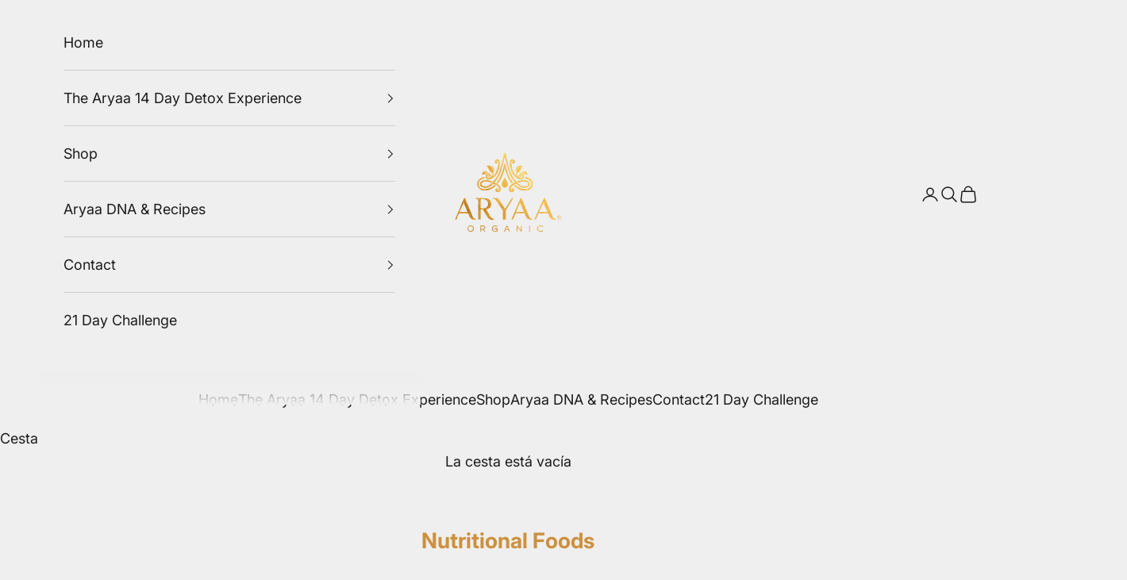

--- FILE ---
content_type: text/html; charset=utf-8
request_url: https://aryaaorganic.com/es/collections/food-snacks
body_size: 39653
content:
<!doctype html>

<html lang="es" dir="ltr">
  <head>
    <meta charset="utf-8">
    <meta name="viewport" content="width=device-width, initial-scale=1.0, height=device-height, minimum-scale=1.0, maximum-scale=5.0">

    <title>Nutritional Foods</title><meta name="description" content="Aryaa Organic, food and snacks, Indian, Ayurvedic, healthy, vegan, vegetarian, lentils, beans, dal, spices, supplements, amla, Indian gooseberries, mango, Khichdi, kitchari, moong beans, mung, soup, paan, Gulkand, rose petals, cardamom, turmeric, ghee, basmati rice, detox"><link rel="canonical" href="https://aryaaorganic.com/es/collections/food-snacks"><link rel="preconnect" href="https://fonts.shopifycdn.com" crossorigin><link rel="preload" href="//aryaaorganic.com/cdn/fonts/inter/inter_n4.b2a3f24c19b4de56e8871f609e73ca7f6d2e2bb9.woff2" as="font" type="font/woff2" crossorigin><meta property="og:type" content="website">
  <meta property="og:title" content="Nutritional Foods"><meta property="og:image" content="http://aryaaorganic.com/cdn/shop/collections/gempages_519617766009865393-85db3e43-648a-4f48-8457-bcef8319e36a.png?v=1757878285&width=2048">
  <meta property="og:image:secure_url" content="https://aryaaorganic.com/cdn/shop/collections/gempages_519617766009865393-85db3e43-648a-4f48-8457-bcef8319e36a.png?v=1757878285&width=2048">
  <meta property="og:image:width" content="1024">
  <meta property="og:image:height" content="1024"><meta property="og:description" content="Aryaa Organic, food and snacks, Indian, Ayurvedic, healthy, vegan, vegetarian, lentils, beans, dal, spices, supplements, amla, Indian gooseberries, mango, Khichdi, kitchari, moong beans, mung, soup, paan, Gulkand, rose petals, cardamom, turmeric, ghee, basmati rice, detox"><meta property="og:url" content="https://aryaaorganic.com/es/collections/food-snacks">
<meta property="og:site_name" content="Aryaa Organic"><meta name="twitter:card" content="summary"><meta name="twitter:title" content="Nutritional Foods">
  <meta name="twitter:description" content=""><meta name="twitter:image" content="https://aryaaorganic.com/cdn/shop/collections/gempages_519617766009865393-85db3e43-648a-4f48-8457-bcef8319e36a.png?crop=center&height=1200&v=1757878285&width=1200">
  <meta name="twitter:image:alt" content="Nutritional Foods"><script async crossorigin fetchpriority="high" src="/cdn/shopifycloud/importmap-polyfill/es-modules-shim.2.4.0.js"></script>
<script type="application/ld+json">
  {
    "@context": "https://schema.org",
    "@type": "BreadcrumbList",
    "itemListElement": [{
        "@type": "ListItem",
        "position": 1,
        "name": "Inicio",
        "item": "https://aryaaorganic.com"
      },{
            "@type": "ListItem",
            "position": 2,
            "name": "Nutritional Foods",
            "item": "https://aryaaorganic.com/es/collections/food-snacks"
          }]
  }
</script><style>/* Typography (heading) */
  

/* Typography (body) */
  @font-face {
  font-family: Inter;
  font-weight: 400;
  font-style: normal;
  font-display: fallback;
  src: url("//aryaaorganic.com/cdn/fonts/inter/inter_n4.b2a3f24c19b4de56e8871f609e73ca7f6d2e2bb9.woff2") format("woff2"),
       url("//aryaaorganic.com/cdn/fonts/inter/inter_n4.af8052d517e0c9ffac7b814872cecc27ae1fa132.woff") format("woff");
}

@font-face {
  font-family: Inter;
  font-weight: 400;
  font-style: italic;
  font-display: fallback;
  src: url("//aryaaorganic.com/cdn/fonts/inter/inter_i4.feae1981dda792ab80d117249d9c7e0f1017e5b3.woff2") format("woff2"),
       url("//aryaaorganic.com/cdn/fonts/inter/inter_i4.62773b7113d5e5f02c71486623cf828884c85c6e.woff") format("woff");
}

@font-face {
  font-family: Inter;
  font-weight: 700;
  font-style: normal;
  font-display: fallback;
  src: url("//aryaaorganic.com/cdn/fonts/inter/inter_n7.02711e6b374660cfc7915d1afc1c204e633421e4.woff2") format("woff2"),
       url("//aryaaorganic.com/cdn/fonts/inter/inter_n7.6dab87426f6b8813070abd79972ceaf2f8d3b012.woff") format("woff");
}

@font-face {
  font-family: Inter;
  font-weight: 700;
  font-style: italic;
  font-display: fallback;
  src: url("//aryaaorganic.com/cdn/fonts/inter/inter_i7.b377bcd4cc0f160622a22d638ae7e2cd9b86ea4c.woff2") format("woff2"),
       url("//aryaaorganic.com/cdn/fonts/inter/inter_i7.7c69a6a34e3bb44fcf6f975857e13b9a9b25beb4.woff") format("woff");
}

:root {
    /* Container */
    --container-max-width: 100%;
    --container-xxs-max-width: 27.5rem; /* 440px */
    --container-xs-max-width: 42.5rem; /* 680px */
    --container-sm-max-width: 61.25rem; /* 980px */
    --container-md-max-width: 71.875rem; /* 1150px */
    --container-lg-max-width: 78.75rem; /* 1260px */
    --container-xl-max-width: 85rem; /* 1360px */
    --container-gutter: 1.25rem;

    --section-vertical-spacing: 2.5rem;
    --section-vertical-spacing-tight:2.5rem;

    --section-stack-gap:2.25rem;
    --section-stack-gap-tight:2.25rem;

    /* Form settings */
    --form-gap: 1.25rem; /* Gap between fieldset and submit button */
    --fieldset-gap: 1rem; /* Gap between each form input within a fieldset */
    --form-control-gap: 0.625rem; /* Gap between input and label (ignored for floating label) */
    --checkbox-control-gap: 0.75rem; /* Horizontal gap between checkbox and its associated label */
    --input-padding-block: 0.65rem; /* Vertical padding for input, textarea and native select */
    --input-padding-inline: 0.8rem; /* Horizontal padding for input, textarea and native select */
    --checkbox-size: 0.875rem; /* Size (width and height) for checkbox */

    /* Other sizes */
    --sticky-area-height: calc(var(--announcement-bar-is-sticky, 0) * var(--announcement-bar-height, 0px) + var(--header-is-sticky, 0) * var(--header-is-visible, 1) * var(--header-height, 0px));

    /* RTL support */
    --transform-logical-flip: 1;
    --transform-origin-start: left;
    --transform-origin-end: right;

    /**
     * ---------------------------------------------------------------------
     * TYPOGRAPHY
     * ---------------------------------------------------------------------
     */

    /* Font properties */
    --heading-font-family: Helvetica, Arial, sans-serif;
    --heading-font-weight: 400;
    --heading-font-style: normal;
    --heading-text-transform: normal;
    --heading-letter-spacing: 0.11em;
    --text-font-family: Inter, sans-serif;
    --text-font-weight: 400;
    --text-font-style: normal;
    --text-letter-spacing: 0.0em;
    --button-font: var(--text-font-style) var(--text-font-weight) var(--text-sm) / 1.65 var(--text-font-family);
    --button-text-transform: uppercase;
    --button-letter-spacing: 0.18em;

    /* Font sizes */--text-heading-size-factor: 1.3;
    --text-h1: max(0.6875rem, clamp(1.375rem, 1.146341463414634rem + 0.975609756097561vw, 2rem) * var(--text-heading-size-factor));
    --text-h2: max(0.6875rem, clamp(1.25rem, 1.0670731707317074rem + 0.7804878048780488vw, 1.75rem) * var(--text-heading-size-factor));
    --text-h3: max(0.6875rem, clamp(1.125rem, 1.0335365853658536rem + 0.3902439024390244vw, 1.375rem) * var(--text-heading-size-factor));
    --text-h4: max(0.6875rem, clamp(1rem, 0.9542682926829268rem + 0.1951219512195122vw, 1.125rem) * var(--text-heading-size-factor));
    --text-h5: calc(0.875rem * var(--text-heading-size-factor));
    --text-h6: calc(0.75rem * var(--text-heading-size-factor));

    --text-xs: 0.875rem;
    --text-sm: 0.9375rem;
    --text-base: 1.0rem;
    --text-lg: 1.125rem;
    --text-xl: 1.25rem;

    /* Rounded variables (used for border radius) */
    --rounded-full: 9999px;
    --button-border-radius: 0.0rem;
    --input-border-radius: 0.0rem;

    /* Box shadow */
    --shadow-sm: 0 2px 8px rgb(0 0 0 / 0.05);
    --shadow: 0 5px 15px rgb(0 0 0 / 0.05);
    --shadow-md: 0 5px 30px rgb(0 0 0 / 0.05);
    --shadow-block: px px px rgb(var(--text-primary) / 0.0);

    /**
     * ---------------------------------------------------------------------
     * OTHER
     * ---------------------------------------------------------------------
     */

    --checkmark-svg-url: url(//aryaaorganic.com/cdn/shop/t/13/assets/checkmark.svg?v=77552481021870063511736263042);
    --cursor-zoom-in-svg-url: url(//aryaaorganic.com/cdn/shop/t/13/assets/cursor-zoom-in.svg?v=53880737899771658811736263042);
  }

  [dir="rtl"]:root {
    /* RTL support */
    --transform-logical-flip: -1;
    --transform-origin-start: right;
    --transform-origin-end: left;
  }

  @media screen and (min-width: 700px) {
    :root {
      /* Typography (font size) */
      --text-xs: 1.0rem;
      --text-sm: 1.0625rem;
      --text-base: 1.125rem;
      --text-lg: 1.25rem;
      --text-xl: 1.375rem;

      /* Spacing settings */
      --container-gutter: 2rem;
    }
  }

  @media screen and (min-width: 1000px) {
    :root {
      /* Spacing settings */
      --container-gutter: 3rem;

      --section-vertical-spacing: 4rem;
      --section-vertical-spacing-tight: 4rem;

      --section-stack-gap:3rem;
      --section-stack-gap-tight:3rem;
    }
  }:root {/* Overlay used for modal */
    --page-overlay: 0 0 0 / 0.4;

    /* We use the first scheme background as default */
    --page-background: ;

    /* Product colors */
    --on-sale-text: 227 44 43;
    --on-sale-badge-background: 227 44 43;
    --on-sale-badge-text: 255 255 255;
    --sold-out-badge-background: 239 239 239;
    --sold-out-badge-text: 0 0 0 / 0.65;
    --custom-badge-background: 28 28 28;
    --custom-badge-text: 255 255 255;
    --star-color: 205 144 62;

    /* Status colors */
    --success-background: 212 227 203;
    --success-text: 48 122 7;
    --warning-background: 253 241 224;
    --warning-text: 237 138 0;
    --error-background: 243 204 204;
    --error-text: 203 43 43;
  }.color-scheme--scheme-1 {
      /* Color settings */--accent: 205 144 62;
      --text-color: 28 28 28;
      --background: 239 239 239 / 1.0;
      --background-without-opacity: 239 239 239;
      --background-gradient: ;--border-color: 207 207 207;/* Button colors */
      --button-background: 205 144 62;
      --button-text-color: 255 255 255;

      /* Circled buttons */
      --circle-button-background: 255 255 255;
      --circle-button-text-color: 205 144 62;
    }.shopify-section:has(.section-spacing.color-scheme--bg-609ecfcfee2f667ac6c12366fc6ece56) + .shopify-section:has(.section-spacing.color-scheme--bg-609ecfcfee2f667ac6c12366fc6ece56:not(.bordered-section)) .section-spacing {
      padding-block-start: 0;
    }.color-scheme--scheme-2 {
      /* Color settings */--accent: 28 28 28;
      --text-color: 28 28 28;
      --background: 255 255 255 / 1.0;
      --background-without-opacity: 255 255 255;
      --background-gradient: ;--border-color: 221 221 221;/* Button colors */
      --button-background: 28 28 28;
      --button-text-color: 255 255 255;

      /* Circled buttons */
      --circle-button-background: 255 255 255;
      --circle-button-text-color: 28 28 28;
    }.shopify-section:has(.section-spacing.color-scheme--bg-54922f2e920ba8346f6dc0fba343d673) + .shopify-section:has(.section-spacing.color-scheme--bg-54922f2e920ba8346f6dc0fba343d673:not(.bordered-section)) .section-spacing {
      padding-block-start: 0;
    }.color-scheme--scheme-3 {
      /* Color settings */--accent: 255 255 255;
      --text-color: 255 255 255;
      --background: 205 144 62 / 1.0;
      --background-without-opacity: 205 144 62;
      --background-gradient: ;--border-color: 213 161 91;/* Button colors */
      --button-background: 255 255 255;
      --button-text-color: 28 28 28;

      /* Circled buttons */
      --circle-button-background: 255 255 255;
      --circle-button-text-color: 28 28 28;
    }.shopify-section:has(.section-spacing.color-scheme--bg-5c8b1c08a1b7c0826679fe3bd269122c) + .shopify-section:has(.section-spacing.color-scheme--bg-5c8b1c08a1b7c0826679fe3bd269122c:not(.bordered-section)) .section-spacing {
      padding-block-start: 0;
    }.color-scheme--scheme-4 {
      /* Color settings */--accent: 205 144 62;
      --text-color: 205 144 62;
      --background: 0 0 0 / 0.0;
      --background-without-opacity: 0 0 0;
      --background-gradient: ;--border-color: 205 144 62;/* Button colors */
      --button-background: 205 144 62;
      --button-text-color: 28 28 28;

      /* Circled buttons */
      --circle-button-background: 205 144 62;
      --circle-button-text-color: 28 28 28;
    }.shopify-section:has(.section-spacing.color-scheme--bg-3671eee015764974ee0aef1536023e0f) + .shopify-section:has(.section-spacing.color-scheme--bg-3671eee015764974ee0aef1536023e0f:not(.bordered-section)) .section-spacing {
      padding-block-start: 0;
    }.color-scheme--dialog {
      /* Color settings */--accent: 28 28 28;
      --text-color: 28 28 28;
      --background: 255 255 255 / 1.0;
      --background-without-opacity: 255 255 255;
      --background-gradient: ;--border-color: 221 221 221;/* Button colors */
      --button-background: 28 28 28;
      --button-text-color: 255 255 255;

      /* Circled buttons */
      --circle-button-background: 255 255 255;
      --circle-button-text-color: 28 28 28;
    }
</style><script>
  // This allows to expose several variables to the global scope, to be used in scripts
  window.themeVariables = {
    settings: {
      showPageTransition: null,
      pageType: "collection",
      moneyFormat: "${{amount}}",
      moneyWithCurrencyFormat: "${{amount}} USD",
      currencyCodeEnabled: true,
      cartType: "drawer",
      staggerMenuApparition: true
    },

    strings: {
      addedToCart: "Añadido a la cesta",
      closeGallery: "Cerrar galería",
      zoomGallery: "Zoom",
      errorGallery: "No se puede cargar la imagen",
      shippingEstimatorNoResults: "No hacemos envíos a tu dirección.",
      shippingEstimatorOneResult: "Hay una tarifa de gastos de envío para tu dirección:",
      shippingEstimatorMultipleResults: "Hay varias tarifas de gastos de envío para tu dirección:",
      shippingEstimatorError: "Se produjo un error al recuperar las tarifas de gastos de envío:",
      next: "Siguiente",
      previous: "Anterior"
    },

    mediaQueries: {
      'sm': 'screen and (min-width: 700px)',
      'md': 'screen and (min-width: 1000px)',
      'lg': 'screen and (min-width: 1150px)',
      'xl': 'screen and (min-width: 1400px)',
      '2xl': 'screen and (min-width: 1600px)',
      'sm-max': 'screen and (max-width: 699px)',
      'md-max': 'screen and (max-width: 999px)',
      'lg-max': 'screen and (max-width: 1149px)',
      'xl-max': 'screen and (max-width: 1399px)',
      '2xl-max': 'screen and (max-width: 1599px)',
      'motion-safe': '(prefers-reduced-motion: no-preference)',
      'motion-reduce': '(prefers-reduced-motion: reduce)',
      'supports-hover': 'screen and (pointer: fine)',
      'supports-touch': 'screen and (hover: none)'
    }
  };</script><script>
      if (!(HTMLScriptElement.supports && HTMLScriptElement.supports('importmap'))) {
        const importMapPolyfill = document.createElement('script');
        importMapPolyfill.async = true;
        importMapPolyfill.src = "//aryaaorganic.com/cdn/shop/t/13/assets/es-module-shims.min.js?v=98603786603752121101736263023";

        document.head.appendChild(importMapPolyfill);
      }
    </script>

    <script type="importmap">{
        "imports": {
          "vendor": "//aryaaorganic.com/cdn/shop/t/13/assets/vendor.min.js?v=127380567671676268461736263023",
          "theme": "//aryaaorganic.com/cdn/shop/t/13/assets/theme.js?v=163176108211976512811736263023",
          "photoswipe": "//aryaaorganic.com/cdn/shop/t/13/assets/photoswipe.min.js?v=13374349288281597431736263023"
        }
      }
    </script>

    <script type="module" src="//aryaaorganic.com/cdn/shop/t/13/assets/vendor.min.js?v=127380567671676268461736263023"></script>
    <script type="module" src="//aryaaorganic.com/cdn/shop/t/13/assets/theme.js?v=163176108211976512811736263023"></script>

    <script>window.performance && window.performance.mark && window.performance.mark('shopify.content_for_header.start');</script><meta name="facebook-domain-verification" content="be29ybp3fawc12c53o7xrq1ovcwgj1">
<meta name="google-site-verification" content="4tv9kz0k1PC1scc_FimsJyVByX6RKfR5GxFdrUmaoNQ">
<meta id="shopify-digital-wallet" name="shopify-digital-wallet" content="/72175026467/digital_wallets/dialog">
<meta name="shopify-checkout-api-token" content="a6d1c0e52ec3122f04a939db3db1d21e">
<meta id="in-context-paypal-metadata" data-shop-id="72175026467" data-venmo-supported="false" data-environment="production" data-locale="es_ES" data-paypal-v4="true" data-currency="USD">
<link rel="alternate" type="application/atom+xml" title="Feed" href="/es/collections/food-snacks.atom" />
<link rel="alternate" hreflang="x-default" href="https://aryaaorganic.com/collections/food-snacks">
<link rel="alternate" hreflang="en" href="https://aryaaorganic.com/collections/food-snacks">
<link rel="alternate" hreflang="es" href="https://aryaaorganic.com/es/collections/food-snacks">
<link rel="alternate" hreflang="fr" href="https://aryaaorganic.com/fr/collections/food-snacks">
<link rel="alternate" type="application/json+oembed" href="https://aryaaorganic.com/es/collections/food-snacks.oembed">
<script async="async" src="/checkouts/internal/preloads.js?locale=es-US"></script>
<link rel="preconnect" href="https://shop.app" crossorigin="anonymous">
<script async="async" src="https://shop.app/checkouts/internal/preloads.js?locale=es-US&shop_id=72175026467" crossorigin="anonymous"></script>
<script id="shopify-features" type="application/json">{"accessToken":"a6d1c0e52ec3122f04a939db3db1d21e","betas":["rich-media-storefront-analytics"],"domain":"aryaaorganic.com","predictiveSearch":true,"shopId":72175026467,"locale":"es"}</script>
<script>var Shopify = Shopify || {};
Shopify.shop = "aryaa-organic-9518.myshopify.com";
Shopify.locale = "es";
Shopify.currency = {"active":"USD","rate":"1.0"};
Shopify.country = "US";
Shopify.theme = {"name":"Prestige","id":175541190947,"schema_name":"Prestige","schema_version":"10.5.1","theme_store_id":855,"role":"main"};
Shopify.theme.handle = "null";
Shopify.theme.style = {"id":null,"handle":null};
Shopify.cdnHost = "aryaaorganic.com/cdn";
Shopify.routes = Shopify.routes || {};
Shopify.routes.root = "/es/";</script>
<script type="module">!function(o){(o.Shopify=o.Shopify||{}).modules=!0}(window);</script>
<script>!function(o){function n(){var o=[];function n(){o.push(Array.prototype.slice.apply(arguments))}return n.q=o,n}var t=o.Shopify=o.Shopify||{};t.loadFeatures=n(),t.autoloadFeatures=n()}(window);</script>
<script>
  window.ShopifyPay = window.ShopifyPay || {};
  window.ShopifyPay.apiHost = "shop.app\/pay";
  window.ShopifyPay.redirectState = null;
</script>
<script id="shop-js-analytics" type="application/json">{"pageType":"collection"}</script>
<script defer="defer" async type="module" src="//aryaaorganic.com/cdn/shopifycloud/shop-js/modules/v2/client.init-shop-cart-sync_B5knhve2.es.esm.js"></script>
<script defer="defer" async type="module" src="//aryaaorganic.com/cdn/shopifycloud/shop-js/modules/v2/chunk.common_DUtBTchb.esm.js"></script>
<script type="module">
  await import("//aryaaorganic.com/cdn/shopifycloud/shop-js/modules/v2/client.init-shop-cart-sync_B5knhve2.es.esm.js");
await import("//aryaaorganic.com/cdn/shopifycloud/shop-js/modules/v2/chunk.common_DUtBTchb.esm.js");

  window.Shopify.SignInWithShop?.initShopCartSync?.({"fedCMEnabled":true,"windoidEnabled":true});

</script>
<script>
  window.Shopify = window.Shopify || {};
  if (!window.Shopify.featureAssets) window.Shopify.featureAssets = {};
  window.Shopify.featureAssets['shop-js'] = {"shop-cart-sync":["modules/v2/client.shop-cart-sync_Cu3ACRcZ.es.esm.js","modules/v2/chunk.common_DUtBTchb.esm.js"],"init-fed-cm":["modules/v2/client.init-fed-cm_BJrnB9kG.es.esm.js","modules/v2/chunk.common_DUtBTchb.esm.js"],"shop-button":["modules/v2/client.shop-button_CG6GKOD_.es.esm.js","modules/v2/chunk.common_DUtBTchb.esm.js"],"shop-cash-offers":["modules/v2/client.shop-cash-offers_gbZJIl7z.es.esm.js","modules/v2/chunk.common_DUtBTchb.esm.js","modules/v2/chunk.modal_BWJC_e_i.esm.js"],"init-windoid":["modules/v2/client.init-windoid_8ySNSk4Z.es.esm.js","modules/v2/chunk.common_DUtBTchb.esm.js"],"init-shop-email-lookup-coordinator":["modules/v2/client.init-shop-email-lookup-coordinator_wAcB8hvS.es.esm.js","modules/v2/chunk.common_DUtBTchb.esm.js"],"shop-toast-manager":["modules/v2/client.shop-toast-manager_Bg_V7N2L.es.esm.js","modules/v2/chunk.common_DUtBTchb.esm.js"],"shop-login-button":["modules/v2/client.shop-login-button_9GhCXlmE.es.esm.js","modules/v2/chunk.common_DUtBTchb.esm.js","modules/v2/chunk.modal_BWJC_e_i.esm.js"],"avatar":["modules/v2/client.avatar_BTnouDA3.es.esm.js"],"pay-button":["modules/v2/client.pay-button_18xvAuUL.es.esm.js","modules/v2/chunk.common_DUtBTchb.esm.js"],"init-shop-cart-sync":["modules/v2/client.init-shop-cart-sync_B5knhve2.es.esm.js","modules/v2/chunk.common_DUtBTchb.esm.js"],"init-customer-accounts":["modules/v2/client.init-customer-accounts_BuGWnp7m.es.esm.js","modules/v2/client.shop-login-button_9GhCXlmE.es.esm.js","modules/v2/chunk.common_DUtBTchb.esm.js","modules/v2/chunk.modal_BWJC_e_i.esm.js"],"init-shop-for-new-customer-accounts":["modules/v2/client.init-shop-for-new-customer-accounts_B-HfpYBc.es.esm.js","modules/v2/client.shop-login-button_9GhCXlmE.es.esm.js","modules/v2/chunk.common_DUtBTchb.esm.js","modules/v2/chunk.modal_BWJC_e_i.esm.js"],"init-customer-accounts-sign-up":["modules/v2/client.init-customer-accounts-sign-up_C94lauhm.es.esm.js","modules/v2/client.shop-login-button_9GhCXlmE.es.esm.js","modules/v2/chunk.common_DUtBTchb.esm.js","modules/v2/chunk.modal_BWJC_e_i.esm.js"],"checkout-modal":["modules/v2/client.checkout-modal_DUL5NYMv.es.esm.js","modules/v2/chunk.common_DUtBTchb.esm.js","modules/v2/chunk.modal_BWJC_e_i.esm.js"],"shop-follow-button":["modules/v2/client.shop-follow-button_Mw9EIQD1.es.esm.js","modules/v2/chunk.common_DUtBTchb.esm.js","modules/v2/chunk.modal_BWJC_e_i.esm.js"],"lead-capture":["modules/v2/client.lead-capture_DYjuQXkS.es.esm.js","modules/v2/chunk.common_DUtBTchb.esm.js","modules/v2/chunk.modal_BWJC_e_i.esm.js"],"shop-login":["modules/v2/client.shop-login_DK54Bfm6.es.esm.js","modules/v2/chunk.common_DUtBTchb.esm.js","modules/v2/chunk.modal_BWJC_e_i.esm.js"],"payment-terms":["modules/v2/client.payment-terms_JXZtx-3Y.es.esm.js","modules/v2/chunk.common_DUtBTchb.esm.js","modules/v2/chunk.modal_BWJC_e_i.esm.js"]};
</script>
<script>(function() {
  var isLoaded = false;
  function asyncLoad() {
    if (isLoaded) return;
    isLoaded = true;
    var urls = ["https:\/\/cdn-app.sealsubscriptions.com\/shopify\/public\/js\/sealsubscriptions.js?shop=aryaa-organic-9518.myshopify.com","\/\/cdn.trustedsite.com\/js\/partner-shopify.js?shop=aryaa-organic-9518.myshopify.com"];
    for (var i = 0; i < urls.length; i++) {
      var s = document.createElement('script');
      s.type = 'text/javascript';
      s.async = true;
      s.src = urls[i];
      var x = document.getElementsByTagName('script')[0];
      x.parentNode.insertBefore(s, x);
    }
  };
  if(window.attachEvent) {
    window.attachEvent('onload', asyncLoad);
  } else {
    window.addEventListener('load', asyncLoad, false);
  }
})();</script>
<script id="__st">var __st={"a":72175026467,"offset":-21600,"reqid":"cb9dd7db-8ea2-4f66-8b4e-2af1ce671491-1768464161","pageurl":"aryaaorganic.com\/es\/collections\/food-snacks","u":"c849e63db568","p":"collection","rtyp":"collection","rid":438915596579};</script>
<script>window.ShopifyPaypalV4VisibilityTracking = true;</script>
<script id="captcha-bootstrap">!function(){'use strict';const t='contact',e='account',n='new_comment',o=[[t,t],['blogs',n],['comments',n],[t,'customer']],c=[[e,'customer_login'],[e,'guest_login'],[e,'recover_customer_password'],[e,'create_customer']],r=t=>t.map((([t,e])=>`form[action*='/${t}']:not([data-nocaptcha='true']) input[name='form_type'][value='${e}']`)).join(','),a=t=>()=>t?[...document.querySelectorAll(t)].map((t=>t.form)):[];function s(){const t=[...o],e=r(t);return a(e)}const i='password',u='form_key',d=['recaptcha-v3-token','g-recaptcha-response','h-captcha-response',i],f=()=>{try{return window.sessionStorage}catch{return}},m='__shopify_v',_=t=>t.elements[u];function p(t,e,n=!1){try{const o=window.sessionStorage,c=JSON.parse(o.getItem(e)),{data:r}=function(t){const{data:e,action:n}=t;return t[m]||n?{data:e,action:n}:{data:t,action:n}}(c);for(const[e,n]of Object.entries(r))t.elements[e]&&(t.elements[e].value=n);n&&o.removeItem(e)}catch(o){console.error('form repopulation failed',{error:o})}}const l='form_type',E='cptcha';function T(t){t.dataset[E]=!0}const w=window,h=w.document,L='Shopify',v='ce_forms',y='captcha';let A=!1;((t,e)=>{const n=(g='f06e6c50-85a8-45c8-87d0-21a2b65856fe',I='https://cdn.shopify.com/shopifycloud/storefront-forms-hcaptcha/ce_storefront_forms_captcha_hcaptcha.v1.5.2.iife.js',D={infoText:'Protegido por hCaptcha',privacyText:'Privacidad',termsText:'Términos'},(t,e,n)=>{const o=w[L][v],c=o.bindForm;if(c)return c(t,g,e,D).then(n);var r;o.q.push([[t,g,e,D],n]),r=I,A||(h.body.append(Object.assign(h.createElement('script'),{id:'captcha-provider',async:!0,src:r})),A=!0)});var g,I,D;w[L]=w[L]||{},w[L][v]=w[L][v]||{},w[L][v].q=[],w[L][y]=w[L][y]||{},w[L][y].protect=function(t,e){n(t,void 0,e),T(t)},Object.freeze(w[L][y]),function(t,e,n,w,h,L){const[v,y,A,g]=function(t,e,n){const i=e?o:[],u=t?c:[],d=[...i,...u],f=r(d),m=r(i),_=r(d.filter((([t,e])=>n.includes(e))));return[a(f),a(m),a(_),s()]}(w,h,L),I=t=>{const e=t.target;return e instanceof HTMLFormElement?e:e&&e.form},D=t=>v().includes(t);t.addEventListener('submit',(t=>{const e=I(t);if(!e)return;const n=D(e)&&!e.dataset.hcaptchaBound&&!e.dataset.recaptchaBound,o=_(e),c=g().includes(e)&&(!o||!o.value);(n||c)&&t.preventDefault(),c&&!n&&(function(t){try{if(!f())return;!function(t){const e=f();if(!e)return;const n=_(t);if(!n)return;const o=n.value;o&&e.removeItem(o)}(t);const e=Array.from(Array(32),(()=>Math.random().toString(36)[2])).join('');!function(t,e){_(t)||t.append(Object.assign(document.createElement('input'),{type:'hidden',name:u})),t.elements[u].value=e}(t,e),function(t,e){const n=f();if(!n)return;const o=[...t.querySelectorAll(`input[type='${i}']`)].map((({name:t})=>t)),c=[...d,...o],r={};for(const[a,s]of new FormData(t).entries())c.includes(a)||(r[a]=s);n.setItem(e,JSON.stringify({[m]:1,action:t.action,data:r}))}(t,e)}catch(e){console.error('failed to persist form',e)}}(e),e.submit())}));const S=(t,e)=>{t&&!t.dataset[E]&&(n(t,e.some((e=>e===t))),T(t))};for(const o of['focusin','change'])t.addEventListener(o,(t=>{const e=I(t);D(e)&&S(e,y())}));const B=e.get('form_key'),M=e.get(l),P=B&&M;t.addEventListener('DOMContentLoaded',(()=>{const t=y();if(P)for(const e of t)e.elements[l].value===M&&p(e,B);[...new Set([...A(),...v().filter((t=>'true'===t.dataset.shopifyCaptcha))])].forEach((e=>S(e,t)))}))}(h,new URLSearchParams(w.location.search),n,t,e,['guest_login'])})(!0,!0)}();</script>
<script integrity="sha256-4kQ18oKyAcykRKYeNunJcIwy7WH5gtpwJnB7kiuLZ1E=" data-source-attribution="shopify.loadfeatures" defer="defer" src="//aryaaorganic.com/cdn/shopifycloud/storefront/assets/storefront/load_feature-a0a9edcb.js" crossorigin="anonymous"></script>
<script crossorigin="anonymous" defer="defer" src="//aryaaorganic.com/cdn/shopifycloud/storefront/assets/shopify_pay/storefront-65b4c6d7.js?v=20250812"></script>
<script data-source-attribution="shopify.dynamic_checkout.dynamic.init">var Shopify=Shopify||{};Shopify.PaymentButton=Shopify.PaymentButton||{isStorefrontPortableWallets:!0,init:function(){window.Shopify.PaymentButton.init=function(){};var t=document.createElement("script");t.src="https://aryaaorganic.com/cdn/shopifycloud/portable-wallets/latest/portable-wallets.es.js",t.type="module",document.head.appendChild(t)}};
</script>
<script data-source-attribution="shopify.dynamic_checkout.buyer_consent">
  function portableWalletsHideBuyerConsent(e){var t=document.getElementById("shopify-buyer-consent"),n=document.getElementById("shopify-subscription-policy-button");t&&n&&(t.classList.add("hidden"),t.setAttribute("aria-hidden","true"),n.removeEventListener("click",e))}function portableWalletsShowBuyerConsent(e){var t=document.getElementById("shopify-buyer-consent"),n=document.getElementById("shopify-subscription-policy-button");t&&n&&(t.classList.remove("hidden"),t.removeAttribute("aria-hidden"),n.addEventListener("click",e))}window.Shopify?.PaymentButton&&(window.Shopify.PaymentButton.hideBuyerConsent=portableWalletsHideBuyerConsent,window.Shopify.PaymentButton.showBuyerConsent=portableWalletsShowBuyerConsent);
</script>
<script data-source-attribution="shopify.dynamic_checkout.cart.bootstrap">document.addEventListener("DOMContentLoaded",(function(){function t(){return document.querySelector("shopify-accelerated-checkout-cart, shopify-accelerated-checkout")}if(t())Shopify.PaymentButton.init();else{new MutationObserver((function(e,n){t()&&(Shopify.PaymentButton.init(),n.disconnect())})).observe(document.body,{childList:!0,subtree:!0})}}));
</script>
<script id='scb4127' type='text/javascript' async='' src='https://aryaaorganic.com/cdn/shopifycloud/privacy-banner/storefront-banner.js'></script><link id="shopify-accelerated-checkout-styles" rel="stylesheet" media="screen" href="https://aryaaorganic.com/cdn/shopifycloud/portable-wallets/latest/accelerated-checkout-backwards-compat.css" crossorigin="anonymous">
<style id="shopify-accelerated-checkout-cart">
        #shopify-buyer-consent {
  margin-top: 1em;
  display: inline-block;
  width: 100%;
}

#shopify-buyer-consent.hidden {
  display: none;
}

#shopify-subscription-policy-button {
  background: none;
  border: none;
  padding: 0;
  text-decoration: underline;
  font-size: inherit;
  cursor: pointer;
}

#shopify-subscription-policy-button::before {
  box-shadow: none;
}

      </style>

<script>window.performance && window.performance.mark && window.performance.mark('shopify.content_for_header.end');</script>
<link href="//aryaaorganic.com/cdn/shop/t/13/assets/theme.css?v=5551464109422934971736263023" rel="stylesheet" type="text/css" media="all" /><script async type="text/javascript" src="https://www.klaviyo.com/media/js/form.js"></script>
  <!-- BEGIN app block: shopify://apps/gempages-builder/blocks/embed-gp-script-head/20b379d4-1b20-474c-a6ca-665c331919f3 -->














<!-- END app block --><!-- BEGIN app block: shopify://apps/klaviyo-email-marketing-sms/blocks/klaviyo-onsite-embed/2632fe16-c075-4321-a88b-50b567f42507 -->












  <script async src="https://static.klaviyo.com/onsite/js/WFxGrG/klaviyo.js?company_id=WFxGrG"></script>
  <script>!function(){if(!window.klaviyo){window._klOnsite=window._klOnsite||[];try{window.klaviyo=new Proxy({},{get:function(n,i){return"push"===i?function(){var n;(n=window._klOnsite).push.apply(n,arguments)}:function(){for(var n=arguments.length,o=new Array(n),w=0;w<n;w++)o[w]=arguments[w];var t="function"==typeof o[o.length-1]?o.pop():void 0,e=new Promise((function(n){window._klOnsite.push([i].concat(o,[function(i){t&&t(i),n(i)}]))}));return e}}})}catch(n){window.klaviyo=window.klaviyo||[],window.klaviyo.push=function(){var n;(n=window._klOnsite).push.apply(n,arguments)}}}}();</script>

  




  <script>
    window.klaviyoReviewsProductDesignMode = false
  </script>







<!-- END app block --><!-- BEGIN app block: shopify://apps/seal-subscriptions/blocks/subscription-script-append/13b25004-a140-4ab7-b5fe-29918f759699 --><script defer="defer">
	/**	SealSubs loader,version number: 2.0 */
	(function(){
		var loadScript=function(a,b){var c=document.createElement("script");c.setAttribute("defer", "defer");c.type="text/javascript",c.readyState?c.onreadystatechange=function(){("loaded"==c.readyState||"complete"==c.readyState)&&(c.onreadystatechange=null,b())}:c.onload=function(){b()},c.src=a,document.getElementsByTagName("head")[0].appendChild(c)};
		// Set variable to prevent the other loader from requesting the same resources
		window.seal_subs_app_block_loader = true;
		appendScriptUrl('aryaa-organic-9518.myshopify.com');

		// get script url and append timestamp of last change
		function appendScriptUrl(shop) {
			var timeStamp = Math.floor(Date.now() / (1000*1*1));
			var timestampUrl = 'https://app.sealsubscriptions.com/shopify/public/status/shop/'+shop+'.js?'+timeStamp;
			loadScript(timestampUrl, function() {
				// append app script
				if (typeof sealsubscriptions_settings_updated == 'undefined') {
					sealsubscriptions_settings_updated = 'default-by-script';
				}
				var scriptUrl = "https://cdn-app.sealsubscriptions.com/shopify/public/js/sealsubscriptions-main.js?shop="+shop+"&"+sealsubscriptions_settings_updated;
				loadScript(scriptUrl, function(){});
			});
		}
	})();

	var SealSubsScriptAppended = true;
	
</script>

<!-- END app block --><script src="https://cdn.shopify.com/extensions/019ba60f-601f-7702-8791-3dd2615c9ba4/referral-page-139/assets/bixgrow_affiliate_toolbar.js" type="text/javascript" defer="defer"></script>
<link href="https://cdn.shopify.com/extensions/019ba60f-601f-7702-8791-3dd2615c9ba4/referral-page-139/assets/bixgrow_affiliate_marketing.css" rel="stylesheet" type="text/css" media="all">
<script src="https://cdn.shopify.com/extensions/019ba60f-601f-7702-8791-3dd2615c9ba4/referral-page-139/assets/bixgrow_tracker_logic.js" type="text/javascript" defer="defer"></script>
<script src="https://cdn.shopify.com/extensions/019ba60f-601f-7702-8791-3dd2615c9ba4/referral-page-139/assets/bixgrow_referral_widget.js" type="text/javascript" defer="defer"></script>
<link href="https://monorail-edge.shopifysvc.com" rel="dns-prefetch">
<script>(function(){if ("sendBeacon" in navigator && "performance" in window) {try {var session_token_from_headers = performance.getEntriesByType('navigation')[0].serverTiming.find(x => x.name == '_s').description;} catch {var session_token_from_headers = undefined;}var session_cookie_matches = document.cookie.match(/_shopify_s=([^;]*)/);var session_token_from_cookie = session_cookie_matches && session_cookie_matches.length === 2 ? session_cookie_matches[1] : "";var session_token = session_token_from_headers || session_token_from_cookie || "";function handle_abandonment_event(e) {var entries = performance.getEntries().filter(function(entry) {return /monorail-edge.shopifysvc.com/.test(entry.name);});if (!window.abandonment_tracked && entries.length === 0) {window.abandonment_tracked = true;var currentMs = Date.now();var navigation_start = performance.timing.navigationStart;var payload = {shop_id: 72175026467,url: window.location.href,navigation_start,duration: currentMs - navigation_start,session_token,page_type: "collection"};window.navigator.sendBeacon("https://monorail-edge.shopifysvc.com/v1/produce", JSON.stringify({schema_id: "online_store_buyer_site_abandonment/1.1",payload: payload,metadata: {event_created_at_ms: currentMs,event_sent_at_ms: currentMs}}));}}window.addEventListener('pagehide', handle_abandonment_event);}}());</script>
<script id="web-pixels-manager-setup">(function e(e,d,r,n,o){if(void 0===o&&(o={}),!Boolean(null===(a=null===(i=window.Shopify)||void 0===i?void 0:i.analytics)||void 0===a?void 0:a.replayQueue)){var i,a;window.Shopify=window.Shopify||{};var t=window.Shopify;t.analytics=t.analytics||{};var s=t.analytics;s.replayQueue=[],s.publish=function(e,d,r){return s.replayQueue.push([e,d,r]),!0};try{self.performance.mark("wpm:start")}catch(e){}var l=function(){var e={modern:/Edge?\/(1{2}[4-9]|1[2-9]\d|[2-9]\d{2}|\d{4,})\.\d+(\.\d+|)|Firefox\/(1{2}[4-9]|1[2-9]\d|[2-9]\d{2}|\d{4,})\.\d+(\.\d+|)|Chrom(ium|e)\/(9{2}|\d{3,})\.\d+(\.\d+|)|(Maci|X1{2}).+ Version\/(15\.\d+|(1[6-9]|[2-9]\d|\d{3,})\.\d+)([,.]\d+|)( \(\w+\)|)( Mobile\/\w+|) Safari\/|Chrome.+OPR\/(9{2}|\d{3,})\.\d+\.\d+|(CPU[ +]OS|iPhone[ +]OS|CPU[ +]iPhone|CPU IPhone OS|CPU iPad OS)[ +]+(15[._]\d+|(1[6-9]|[2-9]\d|\d{3,})[._]\d+)([._]\d+|)|Android:?[ /-](13[3-9]|1[4-9]\d|[2-9]\d{2}|\d{4,})(\.\d+|)(\.\d+|)|Android.+Firefox\/(13[5-9]|1[4-9]\d|[2-9]\d{2}|\d{4,})\.\d+(\.\d+|)|Android.+Chrom(ium|e)\/(13[3-9]|1[4-9]\d|[2-9]\d{2}|\d{4,})\.\d+(\.\d+|)|SamsungBrowser\/([2-9]\d|\d{3,})\.\d+/,legacy:/Edge?\/(1[6-9]|[2-9]\d|\d{3,})\.\d+(\.\d+|)|Firefox\/(5[4-9]|[6-9]\d|\d{3,})\.\d+(\.\d+|)|Chrom(ium|e)\/(5[1-9]|[6-9]\d|\d{3,})\.\d+(\.\d+|)([\d.]+$|.*Safari\/(?![\d.]+ Edge\/[\d.]+$))|(Maci|X1{2}).+ Version\/(10\.\d+|(1[1-9]|[2-9]\d|\d{3,})\.\d+)([,.]\d+|)( \(\w+\)|)( Mobile\/\w+|) Safari\/|Chrome.+OPR\/(3[89]|[4-9]\d|\d{3,})\.\d+\.\d+|(CPU[ +]OS|iPhone[ +]OS|CPU[ +]iPhone|CPU IPhone OS|CPU iPad OS)[ +]+(10[._]\d+|(1[1-9]|[2-9]\d|\d{3,})[._]\d+)([._]\d+|)|Android:?[ /-](13[3-9]|1[4-9]\d|[2-9]\d{2}|\d{4,})(\.\d+|)(\.\d+|)|Mobile Safari.+OPR\/([89]\d|\d{3,})\.\d+\.\d+|Android.+Firefox\/(13[5-9]|1[4-9]\d|[2-9]\d{2}|\d{4,})\.\d+(\.\d+|)|Android.+Chrom(ium|e)\/(13[3-9]|1[4-9]\d|[2-9]\d{2}|\d{4,})\.\d+(\.\d+|)|Android.+(UC? ?Browser|UCWEB|U3)[ /]?(15\.([5-9]|\d{2,})|(1[6-9]|[2-9]\d|\d{3,})\.\d+)\.\d+|SamsungBrowser\/(5\.\d+|([6-9]|\d{2,})\.\d+)|Android.+MQ{2}Browser\/(14(\.(9|\d{2,})|)|(1[5-9]|[2-9]\d|\d{3,})(\.\d+|))(\.\d+|)|K[Aa][Ii]OS\/(3\.\d+|([4-9]|\d{2,})\.\d+)(\.\d+|)/},d=e.modern,r=e.legacy,n=navigator.userAgent;return n.match(d)?"modern":n.match(r)?"legacy":"unknown"}(),u="modern"===l?"modern":"legacy",c=(null!=n?n:{modern:"",legacy:""})[u],f=function(e){return[e.baseUrl,"/wpm","/b",e.hashVersion,"modern"===e.buildTarget?"m":"l",".js"].join("")}({baseUrl:d,hashVersion:r,buildTarget:u}),m=function(e){var d=e.version,r=e.bundleTarget,n=e.surface,o=e.pageUrl,i=e.monorailEndpoint;return{emit:function(e){var a=e.status,t=e.errorMsg,s=(new Date).getTime(),l=JSON.stringify({metadata:{event_sent_at_ms:s},events:[{schema_id:"web_pixels_manager_load/3.1",payload:{version:d,bundle_target:r,page_url:o,status:a,surface:n,error_msg:t},metadata:{event_created_at_ms:s}}]});if(!i)return console&&console.warn&&console.warn("[Web Pixels Manager] No Monorail endpoint provided, skipping logging."),!1;try{return self.navigator.sendBeacon.bind(self.navigator)(i,l)}catch(e){}var u=new XMLHttpRequest;try{return u.open("POST",i,!0),u.setRequestHeader("Content-Type","text/plain"),u.send(l),!0}catch(e){return console&&console.warn&&console.warn("[Web Pixels Manager] Got an unhandled error while logging to Monorail."),!1}}}}({version:r,bundleTarget:l,surface:e.surface,pageUrl:self.location.href,monorailEndpoint:e.monorailEndpoint});try{o.browserTarget=l,function(e){var d=e.src,r=e.async,n=void 0===r||r,o=e.onload,i=e.onerror,a=e.sri,t=e.scriptDataAttributes,s=void 0===t?{}:t,l=document.createElement("script"),u=document.querySelector("head"),c=document.querySelector("body");if(l.async=n,l.src=d,a&&(l.integrity=a,l.crossOrigin="anonymous"),s)for(var f in s)if(Object.prototype.hasOwnProperty.call(s,f))try{l.dataset[f]=s[f]}catch(e){}if(o&&l.addEventListener("load",o),i&&l.addEventListener("error",i),u)u.appendChild(l);else{if(!c)throw new Error("Did not find a head or body element to append the script");c.appendChild(l)}}({src:f,async:!0,onload:function(){if(!function(){var e,d;return Boolean(null===(d=null===(e=window.Shopify)||void 0===e?void 0:e.analytics)||void 0===d?void 0:d.initialized)}()){var d=window.webPixelsManager.init(e)||void 0;if(d){var r=window.Shopify.analytics;r.replayQueue.forEach((function(e){var r=e[0],n=e[1],o=e[2];d.publishCustomEvent(r,n,o)})),r.replayQueue=[],r.publish=d.publishCustomEvent,r.visitor=d.visitor,r.initialized=!0}}},onerror:function(){return m.emit({status:"failed",errorMsg:"".concat(f," has failed to load")})},sri:function(e){var d=/^sha384-[A-Za-z0-9+/=]+$/;return"string"==typeof e&&d.test(e)}(c)?c:"",scriptDataAttributes:o}),m.emit({status:"loading"})}catch(e){m.emit({status:"failed",errorMsg:(null==e?void 0:e.message)||"Unknown error"})}}})({shopId: 72175026467,storefrontBaseUrl: "https://aryaaorganic.com",extensionsBaseUrl: "https://extensions.shopifycdn.com/cdn/shopifycloud/web-pixels-manager",monorailEndpoint: "https://monorail-edge.shopifysvc.com/unstable/produce_batch",surface: "storefront-renderer",enabledBetaFlags: ["2dca8a86"],webPixelsConfigList: [{"id":"1827864867","configuration":"{\"accountID\":\"WFxGrG\",\"webPixelConfig\":\"eyJlbmFibGVBZGRlZFRvQ2FydEV2ZW50cyI6IHRydWV9\"}","eventPayloadVersion":"v1","runtimeContext":"STRICT","scriptVersion":"524f6c1ee37bacdca7657a665bdca589","type":"APP","apiClientId":123074,"privacyPurposes":["ANALYTICS","MARKETING"],"dataSharingAdjustments":{"protectedCustomerApprovalScopes":["read_customer_address","read_customer_email","read_customer_name","read_customer_personal_data","read_customer_phone"]}},{"id":"1325662499","configuration":"{\"shopId\":\"29275\"}","eventPayloadVersion":"v1","runtimeContext":"STRICT","scriptVersion":"e46595b10fdc5e1674d5c89a8c843bb3","type":"APP","apiClientId":5443297,"privacyPurposes":["ANALYTICS","MARKETING","SALE_OF_DATA"],"dataSharingAdjustments":{"protectedCustomerApprovalScopes":["read_customer_address","read_customer_email","read_customer_name","read_customer_personal_data","read_customer_phone"]}},{"id":"752681251","configuration":"{\"config\":\"{\\\"pixel_id\\\":\\\"G-C4QEL0N3V5\\\",\\\"target_country\\\":\\\"US\\\",\\\"gtag_events\\\":[{\\\"type\\\":\\\"begin_checkout\\\",\\\"action_label\\\":\\\"G-C4QEL0N3V5\\\"},{\\\"type\\\":\\\"search\\\",\\\"action_label\\\":\\\"G-C4QEL0N3V5\\\"},{\\\"type\\\":\\\"view_item\\\",\\\"action_label\\\":[\\\"G-C4QEL0N3V5\\\",\\\"MC-DH5K3NKXS7\\\"]},{\\\"type\\\":\\\"purchase\\\",\\\"action_label\\\":[\\\"G-C4QEL0N3V5\\\",\\\"MC-DH5K3NKXS7\\\"]},{\\\"type\\\":\\\"page_view\\\",\\\"action_label\\\":[\\\"G-C4QEL0N3V5\\\",\\\"MC-DH5K3NKXS7\\\"]},{\\\"type\\\":\\\"add_payment_info\\\",\\\"action_label\\\":\\\"G-C4QEL0N3V5\\\"},{\\\"type\\\":\\\"add_to_cart\\\",\\\"action_label\\\":\\\"G-C4QEL0N3V5\\\"}],\\\"enable_monitoring_mode\\\":false}\"}","eventPayloadVersion":"v1","runtimeContext":"OPEN","scriptVersion":"b2a88bafab3e21179ed38636efcd8a93","type":"APP","apiClientId":1780363,"privacyPurposes":[],"dataSharingAdjustments":{"protectedCustomerApprovalScopes":["read_customer_address","read_customer_email","read_customer_name","read_customer_personal_data","read_customer_phone"]}},{"id":"317554979","configuration":"{\"pixel_id\":\"965622627907764\",\"pixel_type\":\"facebook_pixel\",\"metaapp_system_user_token\":\"-\"}","eventPayloadVersion":"v1","runtimeContext":"OPEN","scriptVersion":"ca16bc87fe92b6042fbaa3acc2fbdaa6","type":"APP","apiClientId":2329312,"privacyPurposes":["ANALYTICS","MARKETING","SALE_OF_DATA"],"dataSharingAdjustments":{"protectedCustomerApprovalScopes":["read_customer_address","read_customer_email","read_customer_name","read_customer_personal_data","read_customer_phone"]}},{"id":"shopify-app-pixel","configuration":"{}","eventPayloadVersion":"v1","runtimeContext":"STRICT","scriptVersion":"0450","apiClientId":"shopify-pixel","type":"APP","privacyPurposes":["ANALYTICS","MARKETING"]},{"id":"shopify-custom-pixel","eventPayloadVersion":"v1","runtimeContext":"LAX","scriptVersion":"0450","apiClientId":"shopify-pixel","type":"CUSTOM","privacyPurposes":["ANALYTICS","MARKETING"]}],isMerchantRequest: false,initData: {"shop":{"name":"Aryaa Organic","paymentSettings":{"currencyCode":"USD"},"myshopifyDomain":"aryaa-organic-9518.myshopify.com","countryCode":"US","storefrontUrl":"https:\/\/aryaaorganic.com\/es"},"customer":null,"cart":null,"checkout":null,"productVariants":[],"purchasingCompany":null},},"https://aryaaorganic.com/cdn","7cecd0b6w90c54c6cpe92089d5m57a67346",{"modern":"","legacy":""},{"shopId":"72175026467","storefrontBaseUrl":"https:\/\/aryaaorganic.com","extensionBaseUrl":"https:\/\/extensions.shopifycdn.com\/cdn\/shopifycloud\/web-pixels-manager","surface":"storefront-renderer","enabledBetaFlags":"[\"2dca8a86\"]","isMerchantRequest":"false","hashVersion":"7cecd0b6w90c54c6cpe92089d5m57a67346","publish":"custom","events":"[[\"page_viewed\",{}],[\"collection_viewed\",{\"collection\":{\"id\":\"438915596579\",\"title\":\"Nutritional Foods\",\"productVariants\":[{\"price\":{\"amount\":5.99,\"currencyCode\":\"USD\"},\"product\":{\"title\":\"Aryaa Organic Italian Risotto - Khichdi\",\"vendor\":\"Aryaa Organic\",\"id\":\"8127715148067\",\"untranslatedTitle\":\"Aryaa Organic Italian Risotto - Khichdi\",\"url\":\"\/es\/products\/aryaa-organic-khichdi\",\"type\":\"\"},\"id\":\"45256073281827\",\"image\":{\"src\":\"\/\/aryaaorganic.com\/cdn\/shop\/files\/ARYAA_KHICHDI.png?v=1757878559\"},\"sku\":\"850024425200\",\"title\":\"1 pack (220g)\",\"untranslatedTitle\":\"1 pack (220g)\"},{\"price\":{\"amount\":8.99,\"currencyCode\":\"USD\"},\"product\":{\"title\":\"Aryaa Organic Paan-Calcutta Meetha\",\"vendor\":\"Aryaa Organic\",\"id\":\"8127714099491\",\"untranslatedTitle\":\"Aryaa Organic Paan-Calcutta Meetha\",\"url\":\"\/es\/products\/https-aryaaorganic-com-products-calcutta-meetha-paan-ayurvedic-digestive-tea\",\"type\":\"Digestive, Mouth Freshener\"},\"id\":\"44286158078243\",\"image\":{\"src\":\"\/\/aryaaorganic.com\/cdn\/shop\/files\/MEETHA_PAAN.png?v=1753009480\"},\"sku\":\"850024425057\",\"title\":\"Calcutta Meetha \/ 250 gm\",\"untranslatedTitle\":\"Calcutta Meetha \/ 250 gm\"},{\"price\":{\"amount\":54.99,\"currencyCode\":\"USD\"},\"product\":{\"title\":\"Aryaa Organic A2 Grass-Fed Ghee (1L)\",\"vendor\":\"Aryaa Organic\",\"id\":\"9601381630243\",\"untranslatedTitle\":\"Aryaa Organic A2 Grass-Fed Ghee (1L)\",\"url\":\"\/es\/products\/a2-grass-fed-ghee-1l\",\"type\":\"Cooking\"},\"id\":\"49685176090915\",\"image\":{\"src\":\"\/\/aryaaorganic.com\/cdn\/shop\/files\/Ghee_label.jpg?v=1756126515\"},\"sku\":\"\",\"title\":\"Default Title\",\"untranslatedTitle\":\"Default Title\"},{\"price\":{\"amount\":8.99,\"currencyCode\":\"USD\"},\"product\":{\"title\":\"Aryaa Organic Paan-Banarasi\",\"vendor\":\"Aryaa Organic\",\"id\":\"8762806501667\",\"untranslatedTitle\":\"Aryaa Organic Paan-Banarasi\",\"url\":\"\/es\/products\/products-banarasi-paan-ayurvedic-digestive-tea\",\"type\":\"Snack, Digestive, Mouth Freshener\"},\"id\":\"46783877579043\",\"image\":{\"src\":\"\/\/aryaaorganic.com\/cdn\/shop\/files\/BANARASI_PAAN.png?v=1753712938\"},\"sku\":\"850024425354\",\"title\":\"250 gm \/ Banarasi\",\"untranslatedTitle\":\"250 gm \/ Banarasi\"},{\"price\":{\"amount\":8.47,\"currencyCode\":\"USD\"},\"product\":{\"title\":\"Aryaa Organic Mango - Bold and Spicy Pieces\",\"vendor\":\"Aryaa Organic\",\"id\":\"8127714885923\",\"untranslatedTitle\":\"Aryaa Organic Mango - Bold and Spicy Pieces\",\"url\":\"\/es\/products\/mango-slices-aryaa-organic-sweet-sour\",\"type\":\"\"},\"id\":\"44286160765219\",\"image\":{\"src\":\"\/\/aryaaorganic.com\/cdn\/shop\/files\/IMG_3615.jpg?v=1737735430\"},\"sku\":\"850024425583\",\"title\":\"Default Title\",\"untranslatedTitle\":\"Default Title\"},{\"price\":{\"amount\":75.0,\"currencyCode\":\"USD\"},\"product\":{\"title\":\"Aryaa Organic Moong Bean Soup Elixir Family Size Kit\",\"vendor\":\"Aryaa Organic\",\"id\":\"8302976467235\",\"untranslatedTitle\":\"Aryaa Organic Moong Bean Soup Elixir Family Size Kit\",\"url\":\"\/es\/products\/moong-bean-soup-elixir-refill-kit\",\"type\":\"Cooking\"},\"id\":\"44950302163235\",\"image\":{\"src\":\"\/\/aryaaorganic.com\/cdn\/shop\/files\/MBSE_FAMILY_SIZE.png?v=1765325039\"},\"sku\":\"850024425149\",\"title\":\"Default Title\",\"untranslatedTitle\":\"Default Title\"},{\"price\":{\"amount\":8.99,\"currencyCode\":\"USD\"},\"product\":{\"title\":\"Aryaa Organic Paan-Gulkand\",\"vendor\":\"Aryaa Organic\",\"id\":\"8789559607587\",\"untranslatedTitle\":\"Aryaa Organic Paan-Gulkand\",\"url\":\"\/es\/products\/energy-infused-gulkand-paan\",\"type\":\"Snack, Digestive, Mouth Freshener\"},\"id\":\"46875423899939\",\"image\":{\"src\":\"\/\/aryaaorganic.com\/cdn\/shop\/files\/gulkand.png?v=1753009028\"},\"sku\":\"850024425361\",\"title\":\"250 gm \/ Gulkand\",\"untranslatedTitle\":\"250 gm \/ Gulkand\"},{\"price\":{\"amount\":44.97,\"currencyCode\":\"USD\"},\"product\":{\"title\":\"Aryaa Organic Indian Risotto-Khichdi  (8 pack)\",\"vendor\":\"Aryaa Organic\",\"id\":\"8304110534947\",\"untranslatedTitle\":\"Aryaa Organic Indian Risotto-Khichdi  (8 pack)\",\"url\":\"\/es\/products\/khichdi-multi-pak\",\"type\":\"Cooking\"},\"id\":\"44953770721571\",\"image\":{\"src\":\"\/\/aryaaorganic.com\/cdn\/shop\/files\/8_PACK.png?v=1765325039\"},\"sku\":\"850024425224\",\"title\":\"Default Title\",\"untranslatedTitle\":\"Default Title\"},{\"price\":{\"amount\":8.47,\"currencyCode\":\"USD\"},\"product\":{\"title\":\"Aryaa Organic Amla - Bold and Spicy (Indian Gooseberry)\",\"vendor\":\"Aryaa Organic\",\"id\":\"8840790475043\",\"untranslatedTitle\":\"Aryaa Organic Amla - Bold and Spicy (Indian Gooseberry)\",\"url\":\"\/es\/products\/aryaa-organic-amla-bold-and-spicy-indian-gooseberry-energy-infused\",\"type\":\"\"},\"id\":\"46999201349923\",\"image\":{\"src\":\"\/\/aryaaorganic.com\/cdn\/shop\/files\/bold_and_spicy_amla.png?v=1738071778\"},\"sku\":\"850024425019\",\"title\":\"227 gm\",\"untranslatedTitle\":\"227 gm\"},{\"price\":{\"amount\":8.47,\"currencyCode\":\"USD\"},\"product\":{\"title\":\"Aryaa Organic Paan-Nashik\",\"vendor\":\"Aryaa Organic\",\"id\":\"8840729985315\",\"untranslatedTitle\":\"Aryaa Organic Paan-Nashik\",\"url\":\"\/es\/products\/nashik-paan-digestive-ayurvedic-snack-aryaa-organic\",\"type\":\"Snack, Digestive, Mouth Freshener\"},\"id\":\"46998969483555\",\"image\":{\"src\":\"\/\/aryaaorganic.com\/cdn\/shop\/files\/PAA_NAS_250G_PROFILE_10_5_23.jpg?v=1699465594\"},\"sku\":null,\"title\":\"150 gm \/ Nashik\",\"untranslatedTitle\":\"150 gm \/ Nashik\"},{\"price\":{\"amount\":8.47,\"currencyCode\":\"USD\"},\"product\":{\"title\":\"Aryaa Organic Amla Sweet - Indian Gooseberries\",\"vendor\":\"Aryaa Organic\",\"id\":\"8127714689315\",\"untranslatedTitle\":\"Aryaa Organic Amla Sweet - Indian Gooseberries\",\"url\":\"\/es\/products\/aryaa-amla-sweet-indian-gooseberry\",\"type\":\"\"},\"id\":\"44286158766371\",\"image\":{\"src\":\"\/\/aryaaorganic.com\/cdn\/shop\/files\/SWEET_AMLA_0c1e9fb8-9ccf-41b2-a27b-ddb675a0e03e.png?v=1738071989\"},\"sku\":\"850024425026\",\"title\":\"227 gm\",\"untranslatedTitle\":\"227 gm\"},{\"price\":{\"amount\":8.47,\"currencyCode\":\"USD\"},\"product\":{\"title\":\"Aryaa Organic Amla -Sour Extra Dried (Indian Gooseberries)\",\"vendor\":\"Aryaa Organic\",\"id\":\"8127715016995\",\"untranslatedTitle\":\"Aryaa Organic Amla -Sour Extra Dried (Indian Gooseberries)\",\"url\":\"\/es\/products\/aryaa-organic-amla-sour-dried-gooseberries\",\"type\":\"\"},\"id\":\"44286160863523\",\"image\":{\"src\":\"\/\/aryaaorganic.com\/cdn\/shop\/products\/AmlaSourDry.png?v=1676579653\"},\"sku\":\"850024425125\",\"title\":\"Default Title\",\"untranslatedTitle\":\"Default Title\"},{\"price\":{\"amount\":5.5,\"currencyCode\":\"USD\"},\"product\":{\"title\":\"Aryaa Organic Amla Whole -Dried Indian Gooseberries (Organic)\",\"vendor\":\"Aryaa Organic\",\"id\":\"8127713804579\",\"untranslatedTitle\":\"Aryaa Organic Amla Whole -Dried Indian Gooseberries (Organic)\",\"url\":\"\/es\/products\/amla-whole\",\"type\":\"\"},\"id\":\"44286157553955\",\"image\":{\"src\":\"\/\/aryaaorganic.com\/cdn\/shop\/products\/WHOLEAMLA100mg.png?v=1676579597\"},\"sku\":\"850024425033\",\"title\":\"200 gm\",\"untranslatedTitle\":\"200 gm\"},{\"price\":{\"amount\":9.0,\"currencyCode\":\"USD\"},\"product\":{\"title\":\"Green Tea with Moringa Tulsi, Cinnamon and Pipli\",\"vendor\":\"Aryaa Organic\",\"id\":\"9609106981155\",\"untranslatedTitle\":\"Green Tea with Moringa Tulsi, Cinnamon and Pipli\",\"url\":\"\/es\/products\/green-tea-with-moringa-tulsi-cinnamon-and-pipli\",\"type\":\"Herbs \u0026 Spices\"},\"id\":\"49821717856547\",\"image\":{\"src\":\"\/\/aryaaorganic.com\/cdn\/shop\/files\/9-2-GreenTea.png?v=1726611603\"},\"sku\":\"\",\"title\":\"Default Title\",\"untranslatedTitle\":\"Default Title\"},{\"price\":{\"amount\":9.97,\"currencyCode\":\"USD\"},\"product\":{\"title\":\"Aryaa Organic Jamun Powder - Indian Blackberry (Organic)\",\"vendor\":\"Aryaa Organic\",\"id\":\"8127715934499\",\"untranslatedTitle\":\"Aryaa Organic Jamun Powder - Indian Blackberry (Organic)\",\"url\":\"\/es\/products\/aryaa-organic-jamun-powder-organic-indian-blackberry-energy-infused\",\"type\":\"Health\"},\"id\":\"44286162272547\",\"image\":{\"src\":\"\/\/aryaaorganic.com\/cdn\/shop\/files\/JAMUNPOWDERFRONTmockup.png?v=1744414949\"},\"sku\":\"850024425293\",\"title\":\"Default Title\",\"untranslatedTitle\":\"Default Title\"},{\"price\":{\"amount\":9.97,\"currencyCode\":\"USD\"},\"product\":{\"title\":\"Aryaa Organic Amla Powder- Indian Gooseberry Powder (Organic)\",\"vendor\":\"Aryaa Organic\",\"id\":\"8127716163875\",\"untranslatedTitle\":\"Aryaa Organic Amla Powder- Indian Gooseberry Powder (Organic)\",\"url\":\"\/es\/products\/aryaa-organic-amla-powder-dried-indian-gooseberries-energy-infused\",\"type\":\"Cooking\"},\"id\":\"44286162731299\",\"image\":{\"src\":\"\/\/aryaaorganic.com\/cdn\/shop\/files\/AmlaPowderFrontmockup.png?v=1744414436\"},\"sku\":\"850024425323\",\"title\":\"100 gm\",\"untranslatedTitle\":\"100 gm\"},{\"price\":{\"amount\":10.0,\"currencyCode\":\"USD\"},\"product\":{\"title\":\"Jivaka's Treasure Book\",\"vendor\":\"Aryaa Organic\",\"id\":\"8254800265507\",\"untranslatedTitle\":\"Jivaka's Treasure Book\",\"url\":\"\/es\/products\/jivakas-treasure\",\"type\":\"Cooking\"},\"id\":\"44772371366179\",\"image\":{\"src\":\"\/\/aryaaorganic.com\/cdn\/shop\/files\/jivakas_yellow.png?v=1738677239\"},\"sku\":\"\",\"title\":\"Default Title\",\"untranslatedTitle\":\"Default Title\"},{\"price\":{\"amount\":9.97,\"currencyCode\":\"USD\"},\"product\":{\"title\":\"Black tea (Miraj)\",\"vendor\":\"Aryaa Organic\",\"id\":\"9609112092963\",\"untranslatedTitle\":\"Black tea (Miraj)\",\"url\":\"\/es\/products\/21-day-challenge-black-tea-radiant-beauty-e-book-bundle\",\"type\":\"Herbs \u0026 Spices\"},\"id\":\"49822095245603\",\"image\":{\"src\":\"\/\/aryaaorganic.com\/cdn\/shop\/files\/Mirajkgtea_1200x_jpg.webp?v=1757879190\"},\"sku\":\"\",\"title\":\"Default Title\",\"untranslatedTitle\":\"Default Title\"},{\"price\":{\"amount\":7.0,\"currencyCode\":\"USD\"},\"product\":{\"title\":\"Parliament Gold Jumbo Extra Long Basmati Rice -10 lbs\",\"vendor\":\"Aryaa Organic\",\"id\":\"8841824600355\",\"untranslatedTitle\":\"Parliament Gold Jumbo Extra Long Basmati Rice -10 lbs\",\"url\":\"\/es\/products\/parliament-gold-jumbo-extra-long-basmati-rice-10-lbs\",\"type\":\"Cooking\"},\"id\":\"49949495492899\",\"image\":{\"src\":\"\/\/aryaaorganic.com\/cdn\/shop\/files\/PARLIAMENT_c6c1588c-0057-46cc-adad-e12496e93118.png?v=1738753972\"},\"sku\":null,\"title\":\"2 Lbs\",\"untranslatedTitle\":\"2 Lbs\"},{\"price\":{\"amount\":64.0,\"currencyCode\":\"USD\"},\"product\":{\"title\":\"Saffron - Spanish Gathering Brand\",\"vendor\":\"Gathering\",\"id\":\"9719959257379\",\"untranslatedTitle\":\"Saffron - Spanish Gathering Brand\",\"url\":\"\/es\/products\/saffron-spanish-gathering-brand\",\"type\":\"Herbs \u0026 Spices\"},\"id\":\"51158141108515\",\"image\":{\"src\":\"\/\/aryaaorganic.com\/cdn\/shop\/files\/saffron_box.png?v=1738158981\"},\"sku\":\"\",\"title\":\"Default Title\",\"untranslatedTitle\":\"Default Title\"},{\"price\":{\"amount\":8.99,\"currencyCode\":\"USD\"},\"product\":{\"title\":\"Aryaa Organic Paan-Cardamom\",\"vendor\":\"Aryaa Organic\",\"id\":\"9798845923619\",\"untranslatedTitle\":\"Aryaa Organic Paan-Cardamom\",\"url\":\"\/es\/products\/cardamom-paan-digestive-snack-tea\",\"type\":\"Snack, Digestive, Mouth Freshener\"},\"id\":\"53378344124707\",\"image\":{\"src\":\"\/\/aryaaorganic.com\/cdn\/shop\/files\/Cardamom_Paan_png.png?v=1753095227\"},\"sku\":\"\",\"title\":\"250 gm \/ Cardamom\",\"untranslatedTitle\":\"250 gm \/ Cardamom\"},{\"price\":{\"amount\":8.99,\"currencyCode\":\"USD\"},\"product\":{\"title\":\"Aryaa Organic Paan - Saffron (Kesar)\",\"vendor\":\"Aryaa Organic\",\"id\":\"9798850445603\",\"untranslatedTitle\":\"Aryaa Organic Paan - Saffron (Kesar)\",\"url\":\"\/es\/products\/aryaa-organic-paan-saffron-kesar\",\"type\":\"Snack, Digestive, Mouth Freshener\"},\"id\":\"53324926386467\",\"image\":{\"src\":\"\/\/aryaaorganic.com\/cdn\/shop\/files\/Saffron_Paan_PNG.png?v=1753094747\"},\"sku\":null,\"title\":\"250 gm \/ Kesar\",\"untranslatedTitle\":\"250 gm \/ Kesar\"},{\"price\":{\"amount\":375.0,\"currencyCode\":\"USD\"},\"product\":{\"title\":\"4-Week Aryaa Deep Detox\",\"vendor\":\"Aryaa Organic\",\"id\":\"9554922340643\",\"untranslatedTitle\":\"4-Week Aryaa Deep Detox\",\"url\":\"\/es\/products\/28-day-detox\",\"type\":\"Cooking\"},\"id\":\"52988202582307\",\"image\":{\"src\":\"\/\/aryaaorganic.com\/cdn\/shop\/files\/DETOX_BUNDLE_4_WEEK.png?v=1765325039\"},\"sku\":\"00850024425705\",\"title\":\"28 Day Bundle\",\"untranslatedTitle\":\"28 Day Bundle\"},{\"price\":{\"amount\":207.0,\"currencyCode\":\"USD\"},\"product\":{\"title\":\"2 Week- Aryaa Detox\",\"vendor\":\"Aryaa Organic\",\"id\":\"9808549806371\",\"untranslatedTitle\":\"2 Week- Aryaa Detox\",\"url\":\"\/es\/products\/14-day-detox\",\"type\":\"Cooking\"},\"id\":\"52992386957603\",\"image\":{\"src\":\"\/\/aryaaorganic.com\/cdn\/shop\/files\/DETOX_BUNDLE_2_WEEK.png?v=1765321192\"},\"sku\":\"\",\"title\":\"14 Day Detox Experience (14 Detox E)\",\"untranslatedTitle\":\"14 Day Detox Experience (14 Detox E)\"},{\"price\":{\"amount\":108.0,\"currencyCode\":\"USD\"},\"product\":{\"title\":\"1 Week Aryaa Reset\",\"vendor\":\"Aryaa Organic\",\"id\":\"9810517524771\",\"untranslatedTitle\":\"1 Week Aryaa Reset\",\"url\":\"\/es\/products\/moong-bean-soup-elixir-7-day-detox-plan\",\"type\":\"Cooking\"},\"id\":\"52840070578467\",\"image\":{\"src\":\"\/\/aryaaorganic.com\/cdn\/shop\/files\/DETOX_BUNDLE_1_WEEK.png?v=1765317669\"},\"sku\":\"\",\"title\":\"7 Day\",\"untranslatedTitle\":\"7 Day\"},{\"price\":{\"amount\":6.0,\"currencyCode\":\"USD\"},\"product\":{\"title\":\"Aryaa Organic Cardamom Pods from India\",\"vendor\":\"Aryaa Organic\",\"id\":\"8127713476899\",\"untranslatedTitle\":\"Aryaa Organic Cardamom Pods from India\",\"url\":\"\/es\/products\/cardamom-fancy-green\",\"type\":\"Organic\"},\"id\":\"44286157160739\",\"image\":{\"src\":\"\/\/aryaaorganic.com\/cdn\/shop\/products\/Cardamom3.5_INDIA.LasteditJan20-2023.png?v=1676579591\"},\"sku\":\"850024425163\",\"title\":\"100 gm\",\"untranslatedTitle\":\"100 gm\"},{\"price\":{\"amount\":7.57,\"currencyCode\":\"USD\"},\"product\":{\"title\":\"Aryaa Organic Turmeric Powder (Organic)\",\"vendor\":\"Aryaa Organic\",\"id\":\"8127714492707\",\"untranslatedTitle\":\"Aryaa Organic Turmeric Powder (Organic)\",\"url\":\"\/es\/products\/aryaa-turmeric-haldi\",\"type\":\"Herbs \u0026 Spices\"},\"id\":\"44286158569763\",\"image\":{\"src\":\"\/\/aryaaorganic.com\/cdn\/shop\/files\/turmeric.png?v=1738604502\"},\"sku\":\"850024425088\",\"title\":\"200 gm\",\"untranslatedTitle\":\"200 gm\"},{\"price\":{\"amount\":18.27,\"currencyCode\":\"USD\"},\"product\":{\"title\":\"Patanjali Grass Fed Cow's Ghee (Organic)\",\"vendor\":\"Aryaa Organic\",\"id\":\"8304120627491\",\"untranslatedTitle\":\"Patanjali Grass Fed Cow's Ghee (Organic)\",\"url\":\"\/es\/products\/patanjali-energy-infused-organic-grass-fed-cows-ghee\",\"type\":\"Cooking\"},\"id\":\"44953805750563\",\"image\":{\"src\":\"\/\/aryaaorganic.com\/cdn\/shop\/files\/Productdescription_Ghee_24.04.23.jpg?v=1684517649\"},\"sku\":\"0634654802347\",\"title\":\"Default Title\",\"untranslatedTitle\":\"Default Title\"},{\"price\":{\"amount\":6.99,\"currencyCode\":\"USD\"},\"product\":{\"title\":\"Aryaa Organic First Cold Pressed Olive Oil (Organic)\",\"vendor\":\"Aryaa Organic\",\"id\":\"8127715901731\",\"untranslatedTitle\":\"Aryaa Organic First Cold Pressed Olive Oil (Organic)\",\"url\":\"\/es\/products\/aryaa-organic-first-cold-pressed-olive-oil-organic-energy-infused-1\",\"type\":\"Organic\"},\"id\":\"44286162141475\",\"image\":{\"src\":\"\/\/aryaaorganic.com\/cdn\/shop\/files\/OLIVE_OIL.png?v=1738067545\"},\"sku\":\"850024425408\",\"title\":\"250 ml\",\"untranslatedTitle\":\"250 ml\"},{\"price\":{\"amount\":6.0,\"currencyCode\":\"USD\"},\"product\":{\"title\":\"Aryaa Organic Cardamom Powder from Guatemala\",\"vendor\":\"Aryaa Organic\",\"id\":\"8160569590051\",\"untranslatedTitle\":\"Aryaa Organic Cardamom Powder from Guatemala\",\"url\":\"\/es\/products\/aryaa-organic-cardamom-powder-energy-infused\",\"type\":\"Cooking\"},\"id\":\"44455311573283\",\"image\":{\"src\":\"\/\/aryaaorganic.com\/cdn\/shop\/files\/CardamomPOWDERGuatemala100gmV.39_19_23.png?v=1695753274\"},\"sku\":\"\",\"title\":\"50 gm\",\"untranslatedTitle\":\"50 gm\"},{\"price\":{\"amount\":7.5,\"currencyCode\":\"USD\"},\"product\":{\"title\":\"Aryaa Organic Cardamom Seeds from Guatemala\",\"vendor\":\"Aryaa Organic\",\"id\":\"8127713116451\",\"untranslatedTitle\":\"Aryaa Organic Cardamom Seeds from Guatemala\",\"url\":\"\/es\/products\/cardamom-seeds\",\"type\":\"Cooking\"},\"id\":\"44286155915555\",\"image\":{\"src\":\"\/\/aryaaorganic.com\/cdn\/shop\/files\/CardamomSEEDSGuatemala100gmV.39_19_23_1.png?v=1695753437\"},\"sku\":\"SKU0053\",\"title\":\"100 gm\",\"untranslatedTitle\":\"100 gm\"},{\"price\":{\"amount\":9.99,\"currencyCode\":\"USD\"},\"product\":{\"title\":\"Aryaa Organic CCF Detox Tea (3pack)\",\"vendor\":\"Aryaa Organic\",\"id\":\"10013023961379\",\"untranslatedTitle\":\"Aryaa Organic CCF Detox Tea (3pack)\",\"url\":\"\/es\/products\/aryaa-organic-ccf-detox-tea\",\"type\":\"Beverage\"},\"id\":\"54383536013603\",\"image\":{\"src\":\"\/\/aryaaorganic.com\/cdn\/shop\/files\/WhatsAppImage2025-08-07at07.04.17.jpg?v=1765325039\"},\"sku\":null,\"title\":\"Default Title\",\"untranslatedTitle\":\"Default Title\"}]}}]]"});</script><script>
  window.ShopifyAnalytics = window.ShopifyAnalytics || {};
  window.ShopifyAnalytics.meta = window.ShopifyAnalytics.meta || {};
  window.ShopifyAnalytics.meta.currency = 'USD';
  var meta = {"products":[{"id":8127715148067,"gid":"gid:\/\/shopify\/Product\/8127715148067","vendor":"Aryaa Organic","type":"","handle":"aryaa-organic-khichdi","variants":[{"id":45256073281827,"price":599,"name":"Aryaa Organic Italian Risotto - Khichdi - 1 pack (220g)","public_title":"1 pack (220g)","sku":"850024425200"},{"id":45256073314595,"price":2397,"name":"Aryaa Organic Italian Risotto - Khichdi - 1 carton (4 packs)","public_title":"1 carton (4 packs)","sku":"850024425224"},{"id":48018488820003,"price":4497,"name":"Aryaa Organic Italian Risotto - Khichdi - 1 carton (8 packs)","public_title":"1 carton (8 packs)","sku":""}],"remote":false},{"id":8127714099491,"gid":"gid:\/\/shopify\/Product\/8127714099491","vendor":"Aryaa Organic","type":"Digestive, Mouth Freshener","handle":"https-aryaaorganic-com-products-calcutta-meetha-paan-ayurvedic-digestive-tea","variants":[{"id":44286158078243,"price":899,"name":"Aryaa Organic Paan-Calcutta Meetha - Calcutta Meetha \/ 250 gm","public_title":"Calcutta Meetha \/ 250 gm","sku":"850024425057"},{"id":54180455481635,"price":2647,"name":"Aryaa Organic Paan-Calcutta Meetha - Calcutta Meetha \/ 1 kg","public_title":"Calcutta Meetha \/ 1 kg","sku":null}],"remote":false},{"id":9601381630243,"gid":"gid:\/\/shopify\/Product\/9601381630243","vendor":"Aryaa Organic","type":"Cooking","handle":"a2-grass-fed-ghee-1l","variants":[{"id":49685176090915,"price":5499,"name":"Aryaa Organic A2 Grass-Fed Ghee (1L)","public_title":null,"sku":""}],"remote":false},{"id":8762806501667,"gid":"gid:\/\/shopify\/Product\/8762806501667","vendor":"Aryaa Organic","type":"Snack, Digestive, Mouth Freshener","handle":"products-banarasi-paan-ayurvedic-digestive-tea","variants":[{"id":46783877579043,"price":899,"name":"Aryaa Organic Paan-Banarasi - 250 gm \/ Banarasi","public_title":"250 gm \/ Banarasi","sku":"850024425354"}],"remote":false},{"id":8127714885923,"gid":"gid:\/\/shopify\/Product\/8127714885923","vendor":"Aryaa Organic","type":"","handle":"mango-slices-aryaa-organic-sweet-sour","variants":[{"id":44286160765219,"price":847,"name":"Aryaa Organic Mango - Bold and Spicy Pieces","public_title":null,"sku":"850024425583"}],"remote":false},{"id":8302976467235,"gid":"gid:\/\/shopify\/Product\/8302976467235","vendor":"Aryaa Organic","type":"Cooking","handle":"moong-bean-soup-elixir-refill-kit","variants":[{"id":44950302163235,"price":7500,"name":"Aryaa Organic Moong Bean Soup Elixir Family Size Kit","public_title":null,"sku":"850024425149"}],"remote":false},{"id":8789559607587,"gid":"gid:\/\/shopify\/Product\/8789559607587","vendor":"Aryaa Organic","type":"Snack, Digestive, Mouth Freshener","handle":"energy-infused-gulkand-paan","variants":[{"id":46875423899939,"price":899,"name":"Aryaa Organic Paan-Gulkand - 250 gm \/ Gulkand","public_title":"250 gm \/ Gulkand","sku":"850024425361"}],"remote":false},{"id":8304110534947,"gid":"gid:\/\/shopify\/Product\/8304110534947","vendor":"Aryaa Organic","type":"Cooking","handle":"khichdi-multi-pak","variants":[{"id":44953770721571,"price":4497,"name":"Aryaa Organic Indian Risotto-Khichdi  (8 pack)","public_title":null,"sku":"850024425224"}],"remote":false},{"id":8840790475043,"gid":"gid:\/\/shopify\/Product\/8840790475043","vendor":"Aryaa Organic","type":"","handle":"aryaa-organic-amla-bold-and-spicy-indian-gooseberry-energy-infused","variants":[{"id":46999201349923,"price":847,"name":"Aryaa Organic Amla - Bold and Spicy (Indian Gooseberry) - 227 gm","public_title":"227 gm","sku":"850024425019"}],"remote":false},{"id":8840729985315,"gid":"gid:\/\/shopify\/Product\/8840729985315","vendor":"Aryaa Organic","type":"Snack, Digestive, Mouth Freshener","handle":"nashik-paan-digestive-ayurvedic-snack-aryaa-organic","variants":[{"id":46998969483555,"price":847,"name":"Aryaa Organic Paan-Nashik - 150 gm \/ Nashik","public_title":"150 gm \/ Nashik","sku":null}],"remote":false},{"id":8127714689315,"gid":"gid:\/\/shopify\/Product\/8127714689315","vendor":"Aryaa Organic","type":"","handle":"aryaa-amla-sweet-indian-gooseberry","variants":[{"id":44286158766371,"price":847,"name":"Aryaa Organic Amla Sweet - Indian Gooseberries - 227 gm","public_title":"227 gm","sku":"850024425026"}],"remote":false},{"id":8127715016995,"gid":"gid:\/\/shopify\/Product\/8127715016995","vendor":"Aryaa Organic","type":"","handle":"aryaa-organic-amla-sour-dried-gooseberries","variants":[{"id":44286160863523,"price":847,"name":"Aryaa Organic Amla -Sour Extra Dried (Indian Gooseberries)","public_title":null,"sku":"850024425125"}],"remote":false},{"id":8127713804579,"gid":"gid:\/\/shopify\/Product\/8127713804579","vendor":"Aryaa Organic","type":"","handle":"amla-whole","variants":[{"id":44286157553955,"price":550,"name":"Aryaa Organic Amla Whole -Dried Indian Gooseberries (Organic) - 200 gm","public_title":"200 gm","sku":"850024425033"},{"id":44286157586723,"price":1150,"name":"Aryaa Organic Amla Whole -Dried Indian Gooseberries (Organic) - 500 gm","public_title":"500 gm","sku":"850024425040"}],"remote":false},{"id":9609106981155,"gid":"gid:\/\/shopify\/Product\/9609106981155","vendor":"Aryaa Organic","type":"Herbs \u0026 Spices","handle":"green-tea-with-moringa-tulsi-cinnamon-and-pipli","variants":[{"id":49821717856547,"price":900,"name":"Green Tea with Moringa Tulsi, Cinnamon and Pipli","public_title":null,"sku":""}],"remote":false},{"id":8127715934499,"gid":"gid:\/\/shopify\/Product\/8127715934499","vendor":"Aryaa Organic","type":"Health","handle":"aryaa-organic-jamun-powder-organic-indian-blackberry-energy-infused","variants":[{"id":44286162272547,"price":997,"name":"Aryaa Organic Jamun Powder - Indian Blackberry (Organic)","public_title":null,"sku":"850024425293"}],"remote":false},{"id":8127716163875,"gid":"gid:\/\/shopify\/Product\/8127716163875","vendor":"Aryaa Organic","type":"Cooking","handle":"aryaa-organic-amla-powder-dried-indian-gooseberries-energy-infused","variants":[{"id":44286162731299,"price":997,"name":"Aryaa Organic Amla Powder- Indian Gooseberry Powder (Organic) - 100 gm","public_title":"100 gm","sku":"850024425323"},{"id":46656313065763,"price":1697,"name":"Aryaa Organic Amla Powder- Indian Gooseberry Powder (Organic) - 200 gm","public_title":"200 gm","sku":""}],"remote":false},{"id":8254800265507,"gid":"gid:\/\/shopify\/Product\/8254800265507","vendor":"Aryaa Organic","type":"Cooking","handle":"jivakas-treasure","variants":[{"id":44772371366179,"price":1000,"name":"Jivaka's Treasure Book","public_title":null,"sku":""}],"remote":false},{"id":9609112092963,"gid":"gid:\/\/shopify\/Product\/9609112092963","vendor":"Aryaa Organic","type":"Herbs \u0026 Spices","handle":"21-day-challenge-black-tea-radiant-beauty-e-book-bundle","variants":[{"id":49822095245603,"price":997,"name":"Black tea (Miraj)","public_title":null,"sku":""}],"remote":false},{"id":8841824600355,"gid":"gid:\/\/shopify\/Product\/8841824600355","vendor":"Aryaa Organic","type":"Cooking","handle":"parliament-gold-jumbo-extra-long-basmati-rice-10-lbs","variants":[{"id":49949495492899,"price":700,"name":"Parliament Gold Jumbo Extra Long Basmati Rice -10 lbs - 2 Lbs","public_title":"2 Lbs","sku":null},{"id":49949495525667,"price":1797,"name":"Parliament Gold Jumbo Extra Long Basmati Rice -10 lbs - 10 Lbs","public_title":"10 Lbs","sku":""}],"remote":false},{"id":9719959257379,"gid":"gid:\/\/shopify\/Product\/9719959257379","vendor":"Gathering","type":"Herbs \u0026 Spices","handle":"saffron-spanish-gathering-brand","variants":[{"id":51158141108515,"price":6400,"name":"Saffron - Spanish Gathering Brand","public_title":null,"sku":""}],"remote":false},{"id":9798845923619,"gid":"gid:\/\/shopify\/Product\/9798845923619","vendor":"Aryaa Organic","type":"Snack, Digestive, Mouth Freshener","handle":"cardamom-paan-digestive-snack-tea","variants":[{"id":53378344124707,"price":899,"name":"Aryaa Organic Paan-Cardamom - 250 gm \/ Cardamom","public_title":"250 gm \/ Cardamom","sku":""}],"remote":false},{"id":9798850445603,"gid":"gid:\/\/shopify\/Product\/9798850445603","vendor":"Aryaa Organic","type":"Snack, Digestive, Mouth Freshener","handle":"aryaa-organic-paan-saffron-kesar","variants":[{"id":53324926386467,"price":899,"name":"Aryaa Organic Paan - Saffron (Kesar) - 250 gm \/ Kesar","public_title":"250 gm \/ Kesar","sku":null}],"remote":false},{"id":9554922340643,"gid":"gid:\/\/shopify\/Product\/9554922340643","vendor":"Aryaa Organic","type":"Cooking","handle":"28-day-detox","variants":[{"id":52988202582307,"price":37500,"name":"4-Week Aryaa Deep Detox - 28 Day Bundle","public_title":"28 Day Bundle","sku":"00850024425705"},{"id":52994052489507,"price":37897,"name":"4-Week Aryaa Deep Detox - Bundle + Stainless Steel Tongue Scraper","public_title":"Bundle + Stainless Steel Tongue Scraper","sku":null},{"id":52994052522275,"price":37997,"name":"4-Week Aryaa Deep Detox - Bundle + Copper Tongue Scraper","public_title":"Bundle + Copper Tongue Scraper","sku":null}],"remote":false},{"id":9808549806371,"gid":"gid:\/\/shopify\/Product\/9808549806371","vendor":"Aryaa Organic","type":"Cooking","handle":"14-day-detox","variants":[{"id":52992386957603,"price":20700,"name":"2 Week- Aryaa Detox - 14 Day Detox Experience (14 Detox E)","public_title":"14 Day Detox Experience (14 Detox E)","sku":""},{"id":54558799593763,"price":21600,"name":"2 Week- Aryaa Detox - 14 Day Detox E + CCF Detox Tea","public_title":"14 Day Detox E + CCF Detox Tea","sku":null},{"id":53662569234723,"price":29900,"name":"2 Week- Aryaa Detox - 14 Day Detox E + Starter Supplement Pack","public_title":"14 Day Detox E + Starter Supplement Pack","sku":""},{"id":53662572904739,"price":47700,"name":"2 Week- Aryaa Detox - 14 Day Detox E + Ultimate Supplement Pack","public_title":"14 Day Detox E + Ultimate Supplement Pack","sku":""}],"remote":false},{"id":9810517524771,"gid":"gid:\/\/shopify\/Product\/9810517524771","vendor":"Aryaa Organic","type":"Cooking","handle":"moong-bean-soup-elixir-7-day-detox-plan","variants":[{"id":52840070578467,"price":10800,"name":"1 Week Aryaa Reset - 7 Day","public_title":"7 Day","sku":""},{"id":53532167864611,"price":11197,"name":"1 Week Aryaa Reset - 7 Day + Stainless Steel Tongue Cleaner","public_title":"7 Day + Stainless Steel Tongue Cleaner","sku":""},{"id":53015897342243,"price":13497,"name":"1 Week Aryaa Reset - 7 Day + Mystical Elixir + Stainless Tongue Clnr","public_title":"7 Day + Mystical Elixir + Stainless Tongue Clnr","sku":""},{"id":53532196471075,"price":13597,"name":"1 Week Aryaa Reset - 7 Day + Mystical Elixir + Copper Tongue Clnr","public_title":"7 Day + Mystical Elixir + Copper Tongue Clnr","sku":""},{"id":54177096204579,"price":49900,"name":"1 Week Aryaa Reset - 5 Moong Bean Kits","public_title":"5 Moong Bean Kits","sku":null},{"id":54177099645219,"price":225000,"name":"1 Week Aryaa Reset - 25 Moong Bean Kits","public_title":"25 Moong Bean Kits","sku":null}],"remote":false},{"id":8127713476899,"gid":"gid:\/\/shopify\/Product\/8127713476899","vendor":"Aryaa Organic","type":"Organic","handle":"cardamom-fancy-green","variants":[{"id":44286157160739,"price":600,"name":"Aryaa Organic Cardamom Pods from India - 100 gm","public_title":"100 gm","sku":"850024425163"},{"id":44286157193507,"price":1150,"name":"Aryaa Organic Cardamom Pods from India - 200 gm","public_title":"200 gm","sku":"850024425170"},{"id":44286157226275,"price":2050,"name":"Aryaa Organic Cardamom Pods from India - 400 gm","public_title":"400 gm","sku":"850024425187"},{"id":44286157259043,"price":9900,"name":"Aryaa Organic Cardamom Pods from India - 5 Lbs","public_title":"5 Lbs","sku":""}],"remote":false},{"id":8127714492707,"gid":"gid:\/\/shopify\/Product\/8127714492707","vendor":"Aryaa Organic","type":"Herbs \u0026 Spices","handle":"aryaa-turmeric-haldi","variants":[{"id":44286158569763,"price":757,"name":"Aryaa Organic Turmeric Powder (Organic) - 200 gm","public_title":"200 gm","sku":"850024425088"},{"id":44286158602531,"price":1457,"name":"Aryaa Organic Turmeric Powder (Organic) - 450 gm","public_title":"450 gm","sku":"850024425095"}],"remote":false},{"id":8304120627491,"gid":"gid:\/\/shopify\/Product\/8304120627491","vendor":"Aryaa Organic","type":"Cooking","handle":"patanjali-energy-infused-organic-grass-fed-cows-ghee","variants":[{"id":44953805750563,"price":1827,"name":"Patanjali Grass Fed Cow's Ghee (Organic)","public_title":null,"sku":"0634654802347"}],"remote":false},{"id":8127715901731,"gid":"gid:\/\/shopify\/Product\/8127715901731","vendor":"Aryaa Organic","type":"Organic","handle":"aryaa-organic-first-cold-pressed-olive-oil-organic-energy-infused-1","variants":[{"id":44286162141475,"price":699,"name":"Aryaa Organic First Cold Pressed Olive Oil (Organic) - 250 ml","public_title":"250 ml","sku":"850024425408"},{"id":44286162174243,"price":1250,"name":"Aryaa Organic First Cold Pressed Olive Oil (Organic) - 500 ml","public_title":"500 ml","sku":"850024425415"},{"id":44286162207011,"price":1895,"name":"Aryaa Organic First Cold Pressed Olive Oil (Organic) - 750 ml","public_title":"750 ml","sku":"850024425422"},{"id":44286162239779,"price":2250,"name":"Aryaa Organic First Cold Pressed Olive Oil (Organic) - 1 Liter","public_title":"1 Liter","sku":"850024425439"}],"remote":false},{"id":8160569590051,"gid":"gid:\/\/shopify\/Product\/8160569590051","vendor":"Aryaa Organic","type":"Cooking","handle":"aryaa-organic-cardamom-powder-energy-infused","variants":[{"id":44455311573283,"price":600,"name":"Aryaa Organic Cardamom Powder from Guatemala - 50 gm","public_title":"50 gm","sku":""},{"id":44455311606051,"price":1100,"name":"Aryaa Organic Cardamom Powder from Guatemala - 100 gm","public_title":"100 gm","sku":""}],"remote":false},{"id":8127713116451,"gid":"gid:\/\/shopify\/Product\/8127713116451","vendor":"Aryaa Organic","type":"Cooking","handle":"cardamom-seeds","variants":[{"id":44286155915555,"price":750,"name":"Aryaa Organic Cardamom Seeds from Guatemala - 100 gm","public_title":"100 gm","sku":"SKU0053"},{"id":44286155948323,"price":1400,"name":"Aryaa Organic Cardamom Seeds from Guatemala - 200 gm","public_title":"200 gm","sku":"SKU0054"},{"id":44286155981091,"price":2600,"name":"Aryaa Organic Cardamom Seeds from Guatemala - 400 gm","public_title":"400 gm","sku":"SKU0055"}],"remote":false},{"id":10013023961379,"gid":"gid:\/\/shopify\/Product\/10013023961379","vendor":"Aryaa Organic","type":"Beverage","handle":"aryaa-organic-ccf-detox-tea","variants":[{"id":54383536013603,"price":999,"name":"Aryaa Organic CCF Detox Tea (3pack)","public_title":null,"sku":null}],"remote":false}],"page":{"pageType":"collection","resourceType":"collection","resourceId":438915596579,"requestId":"cb9dd7db-8ea2-4f66-8b4e-2af1ce671491-1768464161"}};
  for (var attr in meta) {
    window.ShopifyAnalytics.meta[attr] = meta[attr];
  }
</script>
<script class="analytics">
  (function () {
    var customDocumentWrite = function(content) {
      var jquery = null;

      if (window.jQuery) {
        jquery = window.jQuery;
      } else if (window.Checkout && window.Checkout.$) {
        jquery = window.Checkout.$;
      }

      if (jquery) {
        jquery('body').append(content);
      }
    };

    var hasLoggedConversion = function(token) {
      if (token) {
        return document.cookie.indexOf('loggedConversion=' + token) !== -1;
      }
      return false;
    }

    var setCookieIfConversion = function(token) {
      if (token) {
        var twoMonthsFromNow = new Date(Date.now());
        twoMonthsFromNow.setMonth(twoMonthsFromNow.getMonth() + 2);

        document.cookie = 'loggedConversion=' + token + '; expires=' + twoMonthsFromNow;
      }
    }

    var trekkie = window.ShopifyAnalytics.lib = window.trekkie = window.trekkie || [];
    if (trekkie.integrations) {
      return;
    }
    trekkie.methods = [
      'identify',
      'page',
      'ready',
      'track',
      'trackForm',
      'trackLink'
    ];
    trekkie.factory = function(method) {
      return function() {
        var args = Array.prototype.slice.call(arguments);
        args.unshift(method);
        trekkie.push(args);
        return trekkie;
      };
    };
    for (var i = 0; i < trekkie.methods.length; i++) {
      var key = trekkie.methods[i];
      trekkie[key] = trekkie.factory(key);
    }
    trekkie.load = function(config) {
      trekkie.config = config || {};
      trekkie.config.initialDocumentCookie = document.cookie;
      var first = document.getElementsByTagName('script')[0];
      var script = document.createElement('script');
      script.type = 'text/javascript';
      script.onerror = function(e) {
        var scriptFallback = document.createElement('script');
        scriptFallback.type = 'text/javascript';
        scriptFallback.onerror = function(error) {
                var Monorail = {
      produce: function produce(monorailDomain, schemaId, payload) {
        var currentMs = new Date().getTime();
        var event = {
          schema_id: schemaId,
          payload: payload,
          metadata: {
            event_created_at_ms: currentMs,
            event_sent_at_ms: currentMs
          }
        };
        return Monorail.sendRequest("https://" + monorailDomain + "/v1/produce", JSON.stringify(event));
      },
      sendRequest: function sendRequest(endpointUrl, payload) {
        // Try the sendBeacon API
        if (window && window.navigator && typeof window.navigator.sendBeacon === 'function' && typeof window.Blob === 'function' && !Monorail.isIos12()) {
          var blobData = new window.Blob([payload], {
            type: 'text/plain'
          });

          if (window.navigator.sendBeacon(endpointUrl, blobData)) {
            return true;
          } // sendBeacon was not successful

        } // XHR beacon

        var xhr = new XMLHttpRequest();

        try {
          xhr.open('POST', endpointUrl);
          xhr.setRequestHeader('Content-Type', 'text/plain');
          xhr.send(payload);
        } catch (e) {
          console.log(e);
        }

        return false;
      },
      isIos12: function isIos12() {
        return window.navigator.userAgent.lastIndexOf('iPhone; CPU iPhone OS 12_') !== -1 || window.navigator.userAgent.lastIndexOf('iPad; CPU OS 12_') !== -1;
      }
    };
    Monorail.produce('monorail-edge.shopifysvc.com',
      'trekkie_storefront_load_errors/1.1',
      {shop_id: 72175026467,
      theme_id: 175541190947,
      app_name: "storefront",
      context_url: window.location.href,
      source_url: "//aryaaorganic.com/cdn/s/trekkie.storefront.55c6279c31a6628627b2ba1c5ff367020da294e2.min.js"});

        };
        scriptFallback.async = true;
        scriptFallback.src = '//aryaaorganic.com/cdn/s/trekkie.storefront.55c6279c31a6628627b2ba1c5ff367020da294e2.min.js';
        first.parentNode.insertBefore(scriptFallback, first);
      };
      script.async = true;
      script.src = '//aryaaorganic.com/cdn/s/trekkie.storefront.55c6279c31a6628627b2ba1c5ff367020da294e2.min.js';
      first.parentNode.insertBefore(script, first);
    };
    trekkie.load(
      {"Trekkie":{"appName":"storefront","development":false,"defaultAttributes":{"shopId":72175026467,"isMerchantRequest":null,"themeId":175541190947,"themeCityHash":"9573431861465478895","contentLanguage":"es","currency":"USD","eventMetadataId":"28b03a80-1154-4b99-9857-f643bbb07ea1"},"isServerSideCookieWritingEnabled":true,"monorailRegion":"shop_domain","enabledBetaFlags":["65f19447"]},"Session Attribution":{},"S2S":{"facebookCapiEnabled":true,"source":"trekkie-storefront-renderer","apiClientId":580111}}
    );

    var loaded = false;
    trekkie.ready(function() {
      if (loaded) return;
      loaded = true;

      window.ShopifyAnalytics.lib = window.trekkie;

      var originalDocumentWrite = document.write;
      document.write = customDocumentWrite;
      try { window.ShopifyAnalytics.merchantGoogleAnalytics.call(this); } catch(error) {};
      document.write = originalDocumentWrite;

      window.ShopifyAnalytics.lib.page(null,{"pageType":"collection","resourceType":"collection","resourceId":438915596579,"requestId":"cb9dd7db-8ea2-4f66-8b4e-2af1ce671491-1768464161","shopifyEmitted":true});

      var match = window.location.pathname.match(/checkouts\/(.+)\/(thank_you|post_purchase)/)
      var token = match? match[1]: undefined;
      if (!hasLoggedConversion(token)) {
        setCookieIfConversion(token);
        window.ShopifyAnalytics.lib.track("Viewed Product Category",{"currency":"USD","category":"Collection: food-snacks","collectionName":"food-snacks","collectionId":438915596579,"nonInteraction":true},undefined,undefined,{"shopifyEmitted":true});
      }
    });


        var eventsListenerScript = document.createElement('script');
        eventsListenerScript.async = true;
        eventsListenerScript.src = "//aryaaorganic.com/cdn/shopifycloud/storefront/assets/shop_events_listener-3da45d37.js";
        document.getElementsByTagName('head')[0].appendChild(eventsListenerScript);

})();</script>
<script
  defer
  src="https://aryaaorganic.com/cdn/shopifycloud/perf-kit/shopify-perf-kit-3.0.3.min.js"
  data-application="storefront-renderer"
  data-shop-id="72175026467"
  data-render-region="gcp-us-central1"
  data-page-type="collection"
  data-theme-instance-id="175541190947"
  data-theme-name="Prestige"
  data-theme-version="10.5.1"
  data-monorail-region="shop_domain"
  data-resource-timing-sampling-rate="10"
  data-shs="true"
  data-shs-beacon="true"
  data-shs-export-with-fetch="true"
  data-shs-logs-sample-rate="1"
  data-shs-beacon-endpoint="https://aryaaorganic.com/api/collect"
></script>
</head>

  

  <body class="features--button-transition features--zoom-image  color-scheme color-scheme--scheme-1"><template id="drawer-default-template">
  <div part="base">
    <div part="overlay"></div>

    <div part="content">
      <header part="header">
        <slot name="header"></slot>

        <dialog-close-button style="display: contents">
          <button type="button" part="close-button tap-area" aria-label="Cerrar"><svg aria-hidden="true" focusable="false" fill="none" width="14" class="icon icon-close" viewBox="0 0 16 16">
      <path d="m1 1 14 14M1 15 15 1" stroke="currentColor" stroke-width="1.5"/>
    </svg>

  </button>
        </dialog-close-button>
      </header>

      <div part="body">
        <slot></slot>
      </div>

      <footer part="footer">
        <slot name="footer"></slot>
      </footer>
    </div>
  </div>
</template><template id="modal-default-template">
  <div part="base">
    <div part="overlay"></div>

    <div part="content">
      <header part="header">
        <slot name="header"></slot>

        <dialog-close-button style="display: contents">
          <button type="button" part="close-button tap-area" aria-label="Cerrar"><svg aria-hidden="true" focusable="false" fill="none" width="14" class="icon icon-close" viewBox="0 0 16 16">
      <path d="m1 1 14 14M1 15 15 1" stroke="currentColor" stroke-width="1.5"/>
    </svg>

  </button>
        </dialog-close-button>
      </header>

      <div part="body">
        <slot></slot>
      </div>
    </div>
  </div>
</template><template id="popover-default-template">
  <div part="base">
    <div part="overlay"></div>

    <div part="content">
      <header part="header">
        <slot name="header"></slot>

        <dialog-close-button style="display: contents">
          <button type="button" part="close-button tap-area" aria-label="Cerrar"><svg aria-hidden="true" focusable="false" fill="none" width="14" class="icon icon-close" viewBox="0 0 16 16">
      <path d="m1 1 14 14M1 15 15 1" stroke="currentColor" stroke-width="1.5"/>
    </svg>

  </button>
        </dialog-close-button>
      </header>

      <div part="body">
        <slot></slot>
      </div>
    </div>
  </div>
</template><template id="header-search-default-template">
  <div part="base">
    <div part="overlay"></div>

    <div part="content">
      <slot></slot>
    </div>
  </div>
</template><template id="video-media-default-template">
  <slot></slot>

  <svg part="play-button" fill="none" width="48" height="48" viewBox="0 0 48 48">
    <path fill-rule="evenodd" clip-rule="evenodd" d="M48 24c0 13.255-10.745 24-24 24S0 37.255 0 24 10.745 0 24 0s24 10.745 24 24Zm-18 0-9-6.6v13.2l9-6.6Z" fill="var(--play-button-background, #efefef)"/>
  </svg>
</template><loading-bar class="loading-bar" aria-hidden="true"></loading-bar>
    <a href="#main" allow-hash-change class="skip-to-content sr-only">Ir al contenido</a>

    <span id="header-scroll-tracker" style="position: absolute; width: 1px; height: 1px; top: var(--header-scroll-tracker-offset, 10px); left: 0;"></span><!-- BEGIN sections: header-group -->
<header id="shopify-section-sections--24101359452451__header" class="shopify-section shopify-section-group-header-group shopify-section--header"><style>
  :root {
    --header-is-sticky: 0;
  }

  #shopify-section-sections--24101359452451__header {
    --header-grid: "primary-nav logo secondary-nav" / minmax(0, 1fr) auto minmax(0, 1fr);
    --header-padding-block: 1rem;
    --header-transparent-header-text-color: 255 255 255;
    --header-separation-border-color: 0 0 0 / 0;

    position: relative;
    z-index: 4;
  }

  @media screen and (min-width: 700px) {
    #shopify-section-sections--24101359452451__header {
      --header-padding-block: 1.2rem;
    }
  }

  @media screen and (min-width: 1000px) {
    #shopify-section-sections--24101359452451__header {--header-grid: ". logo secondary-nav" "primary-nav primary-nav primary-nav" / minmax(0, 1fr) auto minmax(0, 1fr);}
  }#shopify-section-sections--24101359452451__header {
      --header-logo-width: 100px;
    }

    @media screen and (min-width: 700px) {
      #shopify-section-sections--24101359452451__header {
        --header-logo-width: 140px;
      }
    }</style>

<height-observer variable="header">
  <x-header  class="header color-scheme color-scheme--scheme-1">
      <a href="/es" class="header__logo"><span class="sr-only">Aryaa Organic</span><img src="//aryaaorganic.com/cdn/shop/files/logo_png.png?v=1736264077&amp;width=1783" alt="" srcset="//aryaaorganic.com/cdn/shop/files/logo_png.png?v=1736264077&amp;width=280 280w, //aryaaorganic.com/cdn/shop/files/logo_png.png?v=1736264077&amp;width=420 420w" width="1783" height="1381" sizes="140px" class="header__logo-image"></a>
    
<nav class="header__primary-nav header__primary-nav--center" aria-label="Navegación principal">
        <button type="button" aria-controls="sidebar-menu" class="md:hidden">
          <span class="sr-only">Menú</span><svg aria-hidden="true" fill="none" focusable="false" width="24" class="header__nav-icon icon icon-hamburger" viewBox="0 0 24 24">
      <path d="M1 19h22M1 12h22M1 5h22" stroke="currentColor" stroke-width="1.5" stroke-linecap="square"/>
    </svg></button><ul class="contents unstyled-list md-max:hidden">

              <li class="header__primary-nav-item" data-title="Home"><a href="/es" class="block h6" >Home</a></li>

              <li class="header__primary-nav-item" data-title="The Aryaa 14 Day Detox Experience "><dropdown-menu-disclosure follow-summary-link trigger="hover"><details class="header__menu-disclosure">
                      <summary data-follow-link="/es/pages/the-aryaa-14-day-detox" class="h6">The Aryaa 14 Day Detox Experience </summary><ul class="header__dropdown-menu  unstyled-list" role="list"><li><a href="/es/pages/landing-page-may-10-17-29-16" class="link-faded-reverse" >Detox Meals</a></li><li><a href="/es/pages/core-supplements" class="link-faded-reverse" >Detox Supplements</a></li><li><a href="/es/pages/master-classes" class="link-faded-reverse" >Masterclasses</a></li><li><a href="/es/pages/moong-bean-soup-recipe" class="link-faded-reverse" >Moong Bean Soup Recipe</a></li><li><dropdown-menu-disclosure follow-summary-link trigger="hover" class="contents">
                                  <details class="header__menu-disclosure">
                                    <summary data-follow-link="/es/pages/the-aryaa-14-day-detox" class="link-faded-reverse">
                                      <div class="h-stack gap-4 justify-between">The Experts<svg aria-hidden="true" focusable="false" fill="none" width="8" class="icon icon-arrow-right  icon--direction-aware" viewBox="0 0 16 18">
      <path d="m5 17 8-8-8-8" stroke="currentColor" stroke-linecap="square"/>
    </svg></div>
                                    </summary>

                                    <ul class="header__dropdown-menu unstyled-list" role="list"><li>
                                          <a href="/es/pages/dr-jeffrey-thompson" class="link-faded-reverse" >Dr Jeffrey Thompson</a>
                                        </li><li>
                                          <a href="/es/pages/dr-hector-garcia" class="link-faded-reverse" >Dr Hector Garcia</a>
                                        </li><li>
                                          <a href="/es/pages/mark-jenkins" class="link-faded-reverse" >Mark Jenkins</a>
                                        </li><li>
                                          <a href="/es/pages/natezeleznickmaster" class="link-faded-reverse" >Nate Zeleznick</a>
                                        </li><li>
                                          <a href="/es/pages/courtney-bossarte" class="link-faded-reverse" >Courtney Bossarte</a>
                                        </li><li>
                                          <a href="/es/pages/dr-amit-kumar-dds" class="link-faded-reverse" >Dr Amit Kumar, DDS</a>
                                        </li><li>
                                          <a href="/es/pages/richa-pal" class="link-faded-reverse" >Richa Pal</a>
                                        </li><li>
                                          <a href="/es/pages/jacob-moya" class="link-faded-reverse" >Jacob Moya</a>
                                        </li><li>
                                          <a href="/es/pages/dr-nima-farshid" class="link-faded-reverse" >Dr Nima Farshid</a>
                                        </li><li>
                                          <a href="/es/pages/yemaya-van-de-belt" class="link-faded-reverse" >Yemaya Van De Belt</a>
                                        </li></ul>
                                  </details>
                                </dropdown-menu-disclosure></li></ul></details></dropdown-menu-disclosure></li>

              <li class="header__primary-nav-item" data-title="Shop"><dropdown-menu-disclosure follow-summary-link trigger="hover"><details class="header__menu-disclosure">
                      <summary data-follow-link="/es/collections/all" class="h6">Shop</summary><ul class="header__dropdown-menu header__dropdown-menu--restrictable unstyled-list" role="list"><li><a href="/es/collections/food-snacks" class="link-faded-reverse" aria-current="page">Nutritional Foods</a></li><li><a href="/es/collections/supplements" class="link-faded-reverse" >Ancient Supplements</a></li><li><a href="/es/collections/cosmeceuticals" class="link-faded-reverse" >Timeless Beauty</a></li><li><a href="/es/collections/rituals/Meditations+Ritual-Kits" class="link-faded-reverse" >Rituals</a></li></ul></details></dropdown-menu-disclosure></li>

              <li class="header__primary-nav-item" data-title="Aryaa DNA &amp; Recipes"><dropdown-menu-disclosure follow-summary-link trigger="hover"><details class="header__menu-disclosure">
                      <summary data-follow-link="/es/pages/aryaa-dna" class="h6">Aryaa DNA & Recipes</summary><ul class="header__dropdown-menu  unstyled-list" role="list"><li><a href="/es/pages/aryaa-dna" class="link-faded-reverse" >Aryaa's Story</a></li><li><dropdown-menu-disclosure follow-summary-link trigger="hover" class="contents">
                                  <details class="header__menu-disclosure">
                                    <summary data-follow-link="/es/pages/aryaa-team" class="link-faded-reverse">
                                      <div class="h-stack gap-4 justify-between">Aryaa Team<svg aria-hidden="true" focusable="false" fill="none" width="8" class="icon icon-arrow-right  icon--direction-aware" viewBox="0 0 16 18">
      <path d="m5 17 8-8-8-8" stroke="currentColor" stroke-linecap="square"/>
    </svg></div>
                                    </summary>

                                    <ul class="header__dropdown-menu unstyled-list" role="list"><li>
                                          <a href="/es/pages/kamal-hans" class="link-faded-reverse" >Kamal Hans</a>
                                        </li><li>
                                          <a href="/es/pages/anie-ziegler" class="link-faded-reverse" >Ann Marie Ziegler</a>
                                        </li><li>
                                          <a href="/es/pages/sabrina-hans" class="link-faded-reverse" >Sabrina Hans</a>
                                        </li><li>
                                          <a href="/es/pages/lorena-acosta" class="link-faded-reverse" >Lorena Acosta</a>
                                        </li><li>
                                          <a href="/es/pages/karina-arya-hans" class="link-faded-reverse" >Karina Arya Hans</a>
                                        </li><li>
                                          <a href="/es/pages/natezeleznickmaster" class="link-faded-reverse" >Nate Zeleznick</a>
                                        </li><li>
                                          <a href="/es/pages/laura-mueller" class="link-faded-reverse" >Laura Mueller</a>
                                        </li></ul>
                                  </details>
                                </dropdown-menu-disclosure></li><li><a href="/es/blogs/recipes" class="link-faded-reverse" >Recipes</a></li><li><a href="/es/blogs/aryaa-s-world-2" class="link-faded-reverse" >Blog</a></li><li><a href="/es/pages/charitable-partnerships" class="link-faded-reverse" >Charitable Partnerships</a></li></ul></details></dropdown-menu-disclosure></li>

              <li class="header__primary-nav-item" data-title="Contact"><dropdown-menu-disclosure follow-summary-link trigger="hover"><details class="header__menu-disclosure">
                      <summary data-follow-link="/es/pages/contact" class="h6">Contact</summary><ul class="header__dropdown-menu header__dropdown-menu--restrictable unstyled-list" role="list"><li><a href="https://aryaaorganic.goaffpro.com" class="link-faded-reverse" >Affiliates</a></li></ul></details></dropdown-menu-disclosure></li>

              <li class="header__primary-nav-item" data-title="21 Day Challenge"><a href="/es/pages/aryaa_21_day_affirmations_journey" class="block h6" >21 Day Challenge</a></li></ul></nav><nav class="header__secondary-nav" aria-label="Navegación secundaria"><ul class="contents unstyled-list"><li class="header__account-link sm-max:hidden">
            <a href="https://aryaaorganic.com/customer_authentication/redirect?locale=es&region_country=US">
              <span class="sr-only">Iniciar sesión</span><svg aria-hidden="true" fill="none" focusable="false" width="24" class="header__nav-icon icon icon-account" viewBox="0 0 24 24">
      <path d="M16.125 8.75c-.184 2.478-2.063 4.5-4.125 4.5s-3.944-2.021-4.125-4.5c-.187-2.578 1.64-4.5 4.125-4.5 2.484 0 4.313 1.969 4.125 4.5Z" stroke="currentColor" stroke-width="1.5" stroke-linecap="round" stroke-linejoin="round"/>
      <path d="M3.017 20.747C3.783 16.5 7.922 14.25 12 14.25s8.217 2.25 8.984 6.497" stroke="currentColor" stroke-width="1.5" stroke-miterlimit="10"/>
    </svg></a>
          </li><li class="header__search-link">
            <a href="/es/search" aria-controls="header-search-sections--24101359452451__header">
              <span class="sr-only">Buscar</span><svg aria-hidden="true" fill="none" focusable="false" width="24" class="header__nav-icon icon icon-search" viewBox="0 0 24 24">
      <path d="M10.364 3a7.364 7.364 0 1 0 0 14.727 7.364 7.364 0 0 0 0-14.727Z" stroke="currentColor" stroke-width="1.5" stroke-miterlimit="10"/>
      <path d="M15.857 15.858 21 21.001" stroke="currentColor" stroke-width="1.5" stroke-miterlimit="10" stroke-linecap="round"/>
    </svg></a>
          </li><li class="relative header__cart-link">
          <a href="/es/cart" aria-controls="cart-drawer" data-no-instant>
            <span class="sr-only">Cesta</span><svg aria-hidden="true" fill="none" focusable="false" width="24" class="header__nav-icon icon icon-cart" viewBox="0 0 24 24"><path d="M4.75 8.25A.75.75 0 0 0 4 9L3 19.125c0 1.418 1.207 2.625 2.625 2.625h12.75c1.418 0 2.625-1.149 2.625-2.566L20 9a.75.75 0 0 0-.75-.75H4.75Zm2.75 0v-1.5a4.5 4.5 0 0 1 4.5-4.5v0a4.5 4.5 0 0 1 4.5 4.5v1.5" stroke="currentColor" stroke-width="1.5" stroke-linecap="round" stroke-linejoin="round"/></svg><cart-dot class="header__cart-dot  "></cart-dot>
          </a>
        </li>
      </ul>
    </nav><header-search id="header-search-sections--24101359452451__header" class="header-search">
  <div class="container">
    <form id="predictive-search-form" action="/es/search" method="GET" aria-owns="header-predictive-search" class="header-search__form" role="search">
      <div class="header-search__form-control"><svg aria-hidden="true" fill="none" focusable="false" width="20" class="icon icon-search" viewBox="0 0 24 24">
      <path d="M10.364 3a7.364 7.364 0 1 0 0 14.727 7.364 7.364 0 0 0 0-14.727Z" stroke="currentColor" stroke-width="1.5" stroke-miterlimit="10"/>
      <path d="M15.857 15.858 21 21.001" stroke="currentColor" stroke-width="1.5" stroke-miterlimit="10" stroke-linecap="round"/>
    </svg><input type="search" name="q" spellcheck="false" class="header-search__input h5 sm:h4" aria-label="Buscar" placeholder="Buscar…">

        <dialog-close-button class="contents">
          <button type="button">
            <span class="sr-only">Cerrar</span><svg aria-hidden="true" focusable="false" fill="none" width="16" class="icon icon-close" viewBox="0 0 16 16">
      <path d="m1 1 14 14M1 15 15 1" stroke="currentColor" stroke-width="1.5"/>
    </svg>

  </button>
        </dialog-close-button>
      </div>
    </form>

    <predictive-search id="header-predictive-search" class="predictive-search">
      <div class="predictive-search__content" slot="results"></div>
    </predictive-search>
  </div>
</header-search><template id="header-sidebar-template">
  <div part="base">
    <div part="overlay"></div>

    <div part="content">
      <header part="header">
        <dialog-close-button class="contents">
          <button type="button" part="close-button tap-area" aria-label="Cerrar"><svg aria-hidden="true" focusable="false" fill="none" width="16" class="icon icon-close" viewBox="0 0 16 16">
      <path d="m1 1 14 14M1 15 15 1" stroke="currentColor" stroke-width="1.5"/>
    </svg>

  </button>
        </dialog-close-button>
      </header>

      <div part="panel-list">
        <slot name="main-panel"></slot><slot name="collapsible-panel"></slot></div>
    </div>
  </div>
</template>

<header-sidebar id="sidebar-menu" class="header-sidebar drawer drawer--sm color-scheme color-scheme--scheme-1" template="header-sidebar-template" open-from="left"><div class="header-sidebar__main-panel" slot="main-panel">
    <div class="header-sidebar__scroller">
      <ul class="header-sidebar__linklist divide-y unstyled-list" role="list"><li><a href="/es" class="header-sidebar__linklist-button h6">Home</a></li><li><button type="button" class="header-sidebar__linklist-button h6" aria-controls="header-panel-2" aria-expanded="false">The Aryaa 14 Day Detox Experience <svg aria-hidden="true" focusable="false" fill="none" width="12" class="icon icon-chevron-right  icon--direction-aware" viewBox="0 0 10 10">
      <path d="m3 9 4-4-4-4" stroke="currentColor" stroke-linecap="square"/>
    </svg></button></li><li><button type="button" class="header-sidebar__linklist-button h6" aria-controls="header-panel-3" aria-expanded="false">Shop<svg aria-hidden="true" focusable="false" fill="none" width="12" class="icon icon-chevron-right  icon--direction-aware" viewBox="0 0 10 10">
      <path d="m3 9 4-4-4-4" stroke="currentColor" stroke-linecap="square"/>
    </svg></button></li><li><button type="button" class="header-sidebar__linklist-button h6" aria-controls="header-panel-4" aria-expanded="false">Aryaa DNA & Recipes<svg aria-hidden="true" focusable="false" fill="none" width="12" class="icon icon-chevron-right  icon--direction-aware" viewBox="0 0 10 10">
      <path d="m3 9 4-4-4-4" stroke="currentColor" stroke-linecap="square"/>
    </svg></button></li><li><button type="button" class="header-sidebar__linklist-button h6" aria-controls="header-panel-5" aria-expanded="false">Contact<svg aria-hidden="true" focusable="false" fill="none" width="12" class="icon icon-chevron-right  icon--direction-aware" viewBox="0 0 10 10">
      <path d="m3 9 4-4-4-4" stroke="currentColor" stroke-linecap="square"/>
    </svg></button></li><li><a href="/es/pages/aryaa_21_day_affirmations_journey" class="header-sidebar__linklist-button h6">21 Day Challenge</a></li></ul>
    </div><div class="header-sidebar__footer"><a href="https://aryaaorganic.com/customer_authentication/redirect?locale=es&region_country=US" class="text-with-icon smallcaps sm:hidden"><svg aria-hidden="true" fill="none" focusable="false" width="20" class="icon icon-account" viewBox="0 0 24 24">
      <path d="M16.125 8.75c-.184 2.478-2.063 4.5-4.125 4.5s-3.944-2.021-4.125-4.5c-.187-2.578 1.64-4.5 4.125-4.5 2.484 0 4.313 1.969 4.125 4.5Z" stroke="currentColor" stroke-width="1.5" stroke-linecap="round" stroke-linejoin="round"/>
      <path d="M3.017 20.747C3.783 16.5 7.922 14.25 12 14.25s8.217 2.25 8.984 6.497" stroke="currentColor" stroke-width="1.5" stroke-miterlimit="10"/>
    </svg>Iniciar sesión</a></div></div><header-sidebar-collapsible-panel class="header-sidebar__collapsible-panel" slot="collapsible-panel">
      <div class="header-sidebar__scroller"><div id="header-panel-2" class="header-sidebar__sub-panel" hidden>
              <button type="button" class="header-sidebar__back-button link-faded is-divided text-with-icon h6 md:hidden" data-action="close-panel"><svg aria-hidden="true" focusable="false" fill="none" width="12" class="icon icon-chevron-left  icon--direction-aware" viewBox="0 0 10 10">
      <path d="M7 1 3 5l4 4" stroke="currentColor" stroke-linecap="square"/>
    </svg>The Aryaa 14 Day Detox Experience </button>

              <ul class="header-sidebar__linklist divide-y unstyled-list" role="list"><li><a href="/es/pages/landing-page-may-10-17-29-16" class="header-sidebar__linklist-button h6">Detox Meals</a></li><li><a href="/es/pages/core-supplements" class="header-sidebar__linklist-button h6">Detox Supplements</a></li><li><a href="/es/pages/master-classes" class="header-sidebar__linklist-button h6">Masterclasses</a></li><li><a href="/es/pages/moong-bean-soup-recipe" class="header-sidebar__linklist-button h6">Moong Bean Soup Recipe</a></li><li><accordion-disclosure>
                        <details class="accordion__disclosure group" open>
                          <summary class="header-sidebar__linklist-button h6">The Experts<span class="animated-plus group-expanded:rotate" aria-hidden="true"></span>
                          </summary>

                          <div class="header-sidebar__nested-linklist"><a href="/es/pages/dr-jeffrey-thompson" class="link-faded-reverse">Dr Jeffrey Thompson</a><a href="/es/pages/dr-hector-garcia" class="link-faded-reverse">Dr Hector Garcia</a><a href="/es/pages/mark-jenkins" class="link-faded-reverse">Mark Jenkins</a><a href="/es/pages/natezeleznickmaster" class="link-faded-reverse">Nate Zeleznick</a><a href="/es/pages/courtney-bossarte" class="link-faded-reverse">Courtney Bossarte</a><a href="/es/pages/dr-amit-kumar-dds" class="link-faded-reverse">Dr Amit Kumar, DDS</a><a href="/es/pages/richa-pal" class="link-faded-reverse">Richa Pal</a><a href="/es/pages/jacob-moya" class="link-faded-reverse">Jacob Moya</a><a href="/es/pages/dr-nima-farshid" class="link-faded-reverse">Dr Nima Farshid</a><a href="/es/pages/yemaya-van-de-belt" class="link-faded-reverse">Yemaya Van De Belt</a></div>
                        </details>
                      </accordion-disclosure></li></ul></div><div id="header-panel-3" class="header-sidebar__sub-panel" hidden>
              <button type="button" class="header-sidebar__back-button link-faded is-divided text-with-icon h6 md:hidden" data-action="close-panel"><svg aria-hidden="true" focusable="false" fill="none" width="12" class="icon icon-chevron-left  icon--direction-aware" viewBox="0 0 10 10">
      <path d="M7 1 3 5l4 4" stroke="currentColor" stroke-linecap="square"/>
    </svg>Shop</button>

              <ul class="header-sidebar__linklist divide-y unstyled-list" role="list"><li><a href="/es/collections/food-snacks" class="header-sidebar__linklist-button h6">Nutritional Foods</a></li><li><a href="/es/collections/supplements" class="header-sidebar__linklist-button h6">Ancient Supplements</a></li><li><a href="/es/collections/cosmeceuticals" class="header-sidebar__linklist-button h6">Timeless Beauty</a></li><li><a href="/es/collections/rituals/Meditations+Ritual-Kits" class="header-sidebar__linklist-button h6">Rituals</a></li></ul></div><div id="header-panel-4" class="header-sidebar__sub-panel" hidden>
              <button type="button" class="header-sidebar__back-button link-faded is-divided text-with-icon h6 md:hidden" data-action="close-panel"><svg aria-hidden="true" focusable="false" fill="none" width="12" class="icon icon-chevron-left  icon--direction-aware" viewBox="0 0 10 10">
      <path d="M7 1 3 5l4 4" stroke="currentColor" stroke-linecap="square"/>
    </svg>Aryaa DNA & Recipes</button>

              <ul class="header-sidebar__linklist divide-y unstyled-list" role="list"><li><a href="/es/pages/aryaa-dna" class="header-sidebar__linklist-button h6">Aryaa's Story</a></li><li><accordion-disclosure>
                        <details class="accordion__disclosure group" open>
                          <summary class="header-sidebar__linklist-button h6">Aryaa Team<span class="animated-plus group-expanded:rotate" aria-hidden="true"></span>
                          </summary>

                          <div class="header-sidebar__nested-linklist"><a href="/es/pages/kamal-hans" class="link-faded-reverse">Kamal Hans</a><a href="/es/pages/anie-ziegler" class="link-faded-reverse">Ann Marie Ziegler</a><a href="/es/pages/sabrina-hans" class="link-faded-reverse">Sabrina Hans</a><a href="/es/pages/lorena-acosta" class="link-faded-reverse">Lorena Acosta</a><a href="/es/pages/karina-arya-hans" class="link-faded-reverse">Karina Arya Hans</a><a href="/es/pages/natezeleznickmaster" class="link-faded-reverse">Nate Zeleznick</a><a href="/es/pages/laura-mueller" class="link-faded-reverse">Laura Mueller</a></div>
                        </details>
                      </accordion-disclosure></li><li><a href="/es/blogs/recipes" class="header-sidebar__linklist-button h6">Recipes</a></li><li><a href="/es/blogs/aryaa-s-world-2" class="header-sidebar__linklist-button h6">Blog</a></li><li><a href="/es/pages/charitable-partnerships" class="header-sidebar__linklist-button h6">Charitable Partnerships</a></li></ul></div><div id="header-panel-5" class="header-sidebar__sub-panel" hidden>
              <button type="button" class="header-sidebar__back-button link-faded is-divided text-with-icon h6 md:hidden" data-action="close-panel"><svg aria-hidden="true" focusable="false" fill="none" width="12" class="icon icon-chevron-left  icon--direction-aware" viewBox="0 0 10 10">
      <path d="M7 1 3 5l4 4" stroke="currentColor" stroke-linecap="square"/>
    </svg>Contact</button>

              <ul class="header-sidebar__linklist divide-y unstyled-list" role="list"><li><a href="https://aryaaorganic.goaffpro.com" class="header-sidebar__linklist-button h6">Affiliates</a></li></ul></div></div>
    </header-sidebar-collapsible-panel></header-sidebar></x-header>
</height-observer>

<script>
  document.documentElement.style.setProperty('--header-height', `${document.getElementById('shopify-section-sections--24101359452451__header').clientHeight.toFixed(2)}px`);
</script>


</header>
<!-- END sections: header-group --><!-- BEGIN sections: overlay-group -->
<section id="shopify-section-sections--24101359517987__cart-drawer" class="shopify-section shopify-section-group-overlay-group shopify-section--cart-drawer"><cart-drawer id="cart-drawer" class="cart-drawer drawer drawer--center-body color-scheme color-scheme--scheme-1" initial-focus="false" handle-editor-events>
  <p class="h4" slot="header">Cesta</p><p class="h5 text-center">La cesta está vacía</p></cart-drawer>

</section>
<!-- END sections: overlay-group --><main id="main" class="anchor">
      <section id="shopify-section-template--24101357814051__collection-banner" class="shopify-section shopify-section--collection-banner"><div class="color-scheme color-scheme--scheme-4">
    <div class="relative section-spacing section-spacing--tight">
      <div class="container container--xs"><div class="prose text-center"><h1 class="h1">Nutritional Foods</h1></div>
      </div>
    </div>
  </div>
</section><section id="shopify-section-template--24101357814051__main" class="shopify-section shopify-section--main-collection"><style>
  #shopify-section-template--24101357814051__main {
    --product-list-horizontal-spacing-factor: 1;
    --product-list-vertical-spacing-factor: 1;

    
    --collection-items-per-row-medium: 2;
    --collection-items-per-row-large: 1;
  }

  #shopify-section-template--24101357814051__main .product-list {
    --product-list-max-items-per-row-allowed: 99 !important; 
  }

  @media screen and (min-width: 700px) {
    #shopify-section-template--24101357814051__main {
      
      --collection-items-per-row-compact: 4;
      --collection-items-per-row-medium: 3;
      --collection-items-per-row-large: 2;
    }
  }

  @media screen and (min-width: 1000px) {
    #shopify-section-template--24101357814051__main {--collection-items-per-row-compact: 4;
        --collection-items-per-row-medium: 3;
        --collection-items-per-row-large: 2;}

    #shopify-section-template--24101357814051__main .collection {--collection-grid-template: var(--collection-sidebar-width, 0) minmax(0,1fr);}
  }

  @media screen and (min-width: 1400px) {
    #shopify-section-template--24101357814051__main {--collection-items-per-row-compact: 6;
        --collection-items-per-row-medium: 4;
        --collection-items-per-row-large: 3;}
  }
</style><div class="color-scheme color-scheme--scheme-1">
  <div class="container">
    <div class="v-stack gap-6 sm:gap-12"><height-observer variable="collection-toolbar" class="collection-toolbar full-bleed">
            <div class="collection-toolbar__button-list"><div class="collection-toolbar__button-container md:hidden">
                  <button type="button" aria-controls="facets-drawer" class="collection-toolbar__button heading text-xxs w-full">Filtrar </button>
                </div><div class="collection-toolbar__button-container">
                  <button type="button" aria-controls="sort-by-popover" class="collection-toolbar__button heading text-xxs w-full">
                    <span class="text-with-icon justify-center">Ordenar por<svg aria-hidden="true" focusable="false" fill="none" width="10" class="icon icon-chevron-down" viewBox="0 0 10 10">
      <path d="m1 3 4 4 4-4" stroke="currentColor" stroke-linecap="square"/>
    </svg></span>
                  </button>

                  <facets-sort-popover id="sort-by-popover" section-id="template--24101357814051__main" class="popover popover--bottom-end color-scheme color-scheme--dialog" close-on-listbox-select>
                    <p class="h4" slot="header">Ordenar por</p>

                    <x-listbox class="popover__value-list"><button type="button" class="popover__value-option group" role="option" value="manual" aria-selected="true">
                            <span class="reversed-link">Características</span>
                          </button><button type="button" class="popover__value-option group" role="option" value="best-selling" >
                            <span class="reversed-link">Más vendidos</span>
                          </button><button type="button" class="popover__value-option group" role="option" value="title-ascending" >
                            <span class="reversed-link">Alfabéticamente, A-Z</span>
                          </button><button type="button" class="popover__value-option group" role="option" value="title-descending" >
                            <span class="reversed-link">Alfabéticamente, Z-A</span>
                          </button><button type="button" class="popover__value-option group" role="option" value="price-ascending" >
                            <span class="reversed-link">Precio, menor a mayor</span>
                          </button><button type="button" class="popover__value-option group" role="option" value="price-descending" >
                            <span class="reversed-link">Precio, mayor a menor</span>
                          </button><button type="button" class="popover__value-option group" role="option" value="created-ascending" >
                            <span class="reversed-link">Fecha: antiguo(a) a reciente</span>
                          </button><button type="button" class="popover__value-option group" role="option" value="created-descending" >
                            <span class="reversed-link">Fecha: reciente a antiguo(a)</span>
                          </button></x-listbox>
                  </facets-sort-popover>
                </div></div><p class="collection-toolbar__products-count h6 text-subdued md-max:hidden">
                32 productos
              </p><collection-layout-switch device="mobile" class="collection-toolbar__layout-switch-list sm:hidden" aria-controls="product-list-template--24101357814051__main">
                <button type="button" value="large" class="collection-toolbar__button " aria-label="Switch to larger product images"><svg role="presentation" width="18" viewBox="0 0 18 18" fill="none">
      <path fill="currentColor" d="M0 0h18v18H0z"/>
    </svg></button>
                <button type="button" value="medium" class="collection-toolbar__button is-active" aria-label="Switch to smaller product images"><svg role="presentation" width="18" viewBox="0 0 18 18" fill="none">
      <path fill="currentColor" d="M0 0h8v8H0zM0 10h8v8H0zM10 0h8v8h-8zM10 10h8v8h-8z"/>
    </svg></button>
              </collection-layout-switch>

              <collection-layout-switch device="desktop" class="collection-toolbar__layout-switch-list sm-max:hidden" aria-controls="product-list-template--24101357814051__main">
                <button type="button" value="large" class="collection-toolbar__button " aria-label="Switch to larger product images"><svg role="presentation" width="18" viewBox="0 0 18 18" fill="none">
      <path fill="currentColor" d="M0 0h8v8H0zM0 10h8v8H0zM10 0h8v8h-8zM10 10h8v8h-8z"/>
    </svg></button>
                <button type="button" value="medium" class="collection-toolbar__button is-active" aria-label="Switch to smaller product images"><svg role="presentation" width="18" viewBox="0 0 18 18" fill="none">
      <path fill="currentColor" d="M0 0h4v4H0zM0 7h4v4H0zM0 14h4v4H0zM7 0h4v4H7zM7 7h4v4H7zM7 14h4v4H7zM14 0h4v4h-4zM14 7h4v4h-4zM14 14h4v4h-4z"/>
    </svg></button>
                <button type="button" value="compact" class="collection-toolbar__button " aria-label="Switch to compact product images"><svg role="presentation" width="18" viewBox="0 0 18 18" fill="none">
      <path fill="currentColor" d="M0 0h18v2H0zm0 4h18v2H0zm0 4h18v2H0zm0 4h18v2H0zm0 4h18v2H0z"/>
    </svg></button>
              </collection-layout-switch></height-observer><div class="collection"><facets-drawer id="facets-drawer" class="facets-drawer drawer drawer--sm color-scheme color-scheme--dialog md:hidden">
                <p class="h4" slot="header">Filtros</p><facets-form  section-id="template--24101357814051__main">
  <form method="GET" action="/es/collections/food-snacks" class="facets"><input type="hidden" name="page" value=""><div class="accordion-list"><accordion-disclosure class="accordion  " >
  <details class="accordion__disclosure group" aria-expanded="false">
    <summary><span class="accordion__toggle h6"><span class="text-with-icon gap-4">Collections</span><svg aria-hidden="true" focusable="false" fill="none" width="10" class="group-expanded:rotate icon icon-chevron-down" viewBox="0 0 10 10">
      <path d="m1 3 4 4 4-4" stroke="currentColor" stroke-linecap="square"/>
    </svg></span>
    </summary>

    <div class="accordion__content "><div class="v-stack gap-2.5"><a href="/es/collections/food-snacks" >Nutritional Foods</a><a href="/es/collections/supplements" class="link-faded">Ancient Supplements</a><a href="/es/collections/cosmeceuticals" class="link-faded">Beauty</a></div></div>
  </details>
</accordion-disclosure></div>

    <noscript style="display: block; margin-top: 20px;">
<button type="button"  class="button w-full" >Aplicar</button></noscript>
  </form>
</facets-form><div slot="footer"><dialog-close-button class="contents">
<button type="button"  class="button w-full" >Aplicar</button></dialog-close-button>
                </div>
              </facets-drawer><safe-sticky class="facets-sidebar md-max:hidden"><facets-form update-on-change section-id="template--24101357814051__main">
  <form method="GET" action="/es/collections/food-snacks" class="facets"><input type="hidden" name="page" value=""><div class="accordion-list"><accordion-disclosure class="accordion  " >
  <details class="accordion__disclosure group" aria-expanded="false">
    <summary><span class="accordion__toggle h6"><span class="text-with-icon gap-4">Collections</span><svg aria-hidden="true" focusable="false" fill="none" width="10" class="group-expanded:rotate icon icon-chevron-down" viewBox="0 0 10 10">
      <path d="m1 3 4 4 4-4" stroke="currentColor" stroke-linecap="square"/>
    </svg></span>
    </summary>

    <div class="accordion__content "><div class="v-stack gap-2.5"><a href="/es/collections/food-snacks" >Nutritional Foods</a><a href="/es/collections/supplements" class="link-faded">Ancient Supplements</a><a href="/es/collections/cosmeceuticals" class="link-faded">Beauty</a></div></div>
  </details>
</accordion-disclosure></div>

    <noscript style="display: block; margin-top: 20px;">
<button type="button"  class="button w-full" >Aplicar</button></noscript>
  </form>
</facets-form></safe-sticky><div class="collection__main"><product-list id="product-list-template--24101357814051__main" class="product-list" collection-mobile-layout="medium" collection-desktop-layout="medium"><product-card class="product-card" reveal-on-scroll="true" handle="aryaa-organic-khichdi"><div class="product-card__figure"><badge-list class="badge-list badge-list--vertical"><on-sale-badge class="badge badge--on-sale">Oferta</on-sale-badge></badge-list><a href="/es/products/aryaa-organic-khichdi" class="product-card__media" draggable="false" data-instant><img src="//aryaaorganic.com/cdn/shop/files/ARYAA_KHICHDI.png?v=1757878559&amp;width=2362" alt="Aryaa Organic Italian Risotto - Khichdi" srcset="//aryaaorganic.com/cdn/shop/files/ARYAA_KHICHDI.png?v=1757878559&amp;width=200 200w, //aryaaorganic.com/cdn/shop/files/ARYAA_KHICHDI.png?v=1757878559&amp;width=300 300w, //aryaaorganic.com/cdn/shop/files/ARYAA_KHICHDI.png?v=1757878559&amp;width=400 400w, //aryaaorganic.com/cdn/shop/files/ARYAA_KHICHDI.png?v=1757878559&amp;width=500 500w, //aryaaorganic.com/cdn/shop/files/ARYAA_KHICHDI.png?v=1757878559&amp;width=600 600w, //aryaaorganic.com/cdn/shop/files/ARYAA_KHICHDI.png?v=1757878559&amp;width=700 700w, //aryaaorganic.com/cdn/shop/files/ARYAA_KHICHDI.png?v=1757878559&amp;width=800 800w, //aryaaorganic.com/cdn/shop/files/ARYAA_KHICHDI.png?v=1757878559&amp;width=1000 1000w, //aryaaorganic.com/cdn/shop/files/ARYAA_KHICHDI.png?v=1757878559&amp;width=1200 1200w, //aryaaorganic.com/cdn/shop/files/ARYAA_KHICHDI.png?v=1757878559&amp;width=1400 1400w, //aryaaorganic.com/cdn/shop/files/ARYAA_KHICHDI.png?v=1757878559&amp;width=1600 1600w, //aryaaorganic.com/cdn/shop/files/ARYAA_KHICHDI.png?v=1757878559&amp;width=1800 1800w" width="2362" height="2362" sizes="(max-width: 699px) calc(100vw / 2), (max-width: 999px) calc(100vw / 0 - 64px), calc((100vw - 96px) / 3 - (24px / 3 * 2))" draggable="false" class="product-card__image product-card__image--primary  aspect-short"><img src="//aryaaorganic.com/cdn/shop/files/KhichdiHealth.jpg?v=1757878559&amp;width=2000" alt="Aryaa Organic Kichdi: detoxify and nourish your body, mind and soul with this Indian Dish" srcset="//aryaaorganic.com/cdn/shop/files/KhichdiHealth.jpg?v=1757878559&amp;width=200 200w, //aryaaorganic.com/cdn/shop/files/KhichdiHealth.jpg?v=1757878559&amp;width=300 300w, //aryaaorganic.com/cdn/shop/files/KhichdiHealth.jpg?v=1757878559&amp;width=400 400w, //aryaaorganic.com/cdn/shop/files/KhichdiHealth.jpg?v=1757878559&amp;width=500 500w, //aryaaorganic.com/cdn/shop/files/KhichdiHealth.jpg?v=1757878559&amp;width=600 600w, //aryaaorganic.com/cdn/shop/files/KhichdiHealth.jpg?v=1757878559&amp;width=700 700w, //aryaaorganic.com/cdn/shop/files/KhichdiHealth.jpg?v=1757878559&amp;width=800 800w, //aryaaorganic.com/cdn/shop/files/KhichdiHealth.jpg?v=1757878559&amp;width=1000 1000w, //aryaaorganic.com/cdn/shop/files/KhichdiHealth.jpg?v=1757878559&amp;width=1200 1200w, //aryaaorganic.com/cdn/shop/files/KhichdiHealth.jpg?v=1757878559&amp;width=1400 1400w, //aryaaorganic.com/cdn/shop/files/KhichdiHealth.jpg?v=1757878559&amp;width=1600 1600w, //aryaaorganic.com/cdn/shop/files/KhichdiHealth.jpg?v=1757878559&amp;width=1800 1800w" width="2000" height="2000" loading="lazy" class="product-card__image product-card__image--secondary" fetchpriority="low" sizes="(max-width: 699px) calc(100vw / 2), (max-width: 999px) calc(100vw / 0 - 64px), calc((100vw - 96px) / 3 - (24px / 3 * 2))" draggable="false"></a><button type="button" aria-controls="product-quick-buy-template--24101357814051__main---8127715148067" class="product-card__quick-add-button">
            <span class="sr-only">Elige opciones</span><svg aria-hidden="true" focusable="false" fill="none" width="12" class="icon icon-plus" viewBox="0 0 12 12">
      <path d="M6 0v12M0 6h12" stroke="currentColor" stroke-width="1.5"/>
    </svg></button>

          <quick-buy-modal handle="aryaa-organic-khichdi?variant=45256073281827" class="quick-buy-modal modal" id="product-quick-buy-template--24101357814051__main---8127715148067">
          </quick-buy-modal></div><div class="product-card__info empty:hidden"><div class="v-stack justify-items-center gap-2"><div class="v-stack justify-items-center gap-1"><a href="/es/products/aryaa-organic-khichdi" class="product-title h6 line-clamp" style="--line-clamp-count: 3" data-instant>Aryaa Organic Italian Risotto - Khichdi</a><price-list class="price-list "><sale-price class="h6 text-subdued">
          <span class="sr-only">Precio de oferta</span>Desde $5.99 USD</sale-price></price-list></div></div></div>
</product-card>
<product-card class="product-card" reveal-on-scroll="true" handle="https-aryaaorganic-com-products-calcutta-meetha-paan-ayurvedic-digestive-tea"><div class="product-card__figure"><a href="/es/products/https-aryaaorganic-com-products-calcutta-meetha-paan-ayurvedic-digestive-tea" class="product-card__media" draggable="false" data-instant><img src="//aryaaorganic.com/cdn/shop/files/Calcutta_paan.png?v=1752935240&amp;width=2000" alt="Aryaa Organic Paan-Calcutta Meetha" srcset="//aryaaorganic.com/cdn/shop/files/Calcutta_paan.png?v=1752935240&amp;width=200 200w, //aryaaorganic.com/cdn/shop/files/Calcutta_paan.png?v=1752935240&amp;width=300 300w, //aryaaorganic.com/cdn/shop/files/Calcutta_paan.png?v=1752935240&amp;width=400 400w, //aryaaorganic.com/cdn/shop/files/Calcutta_paan.png?v=1752935240&amp;width=500 500w, //aryaaorganic.com/cdn/shop/files/Calcutta_paan.png?v=1752935240&amp;width=600 600w, //aryaaorganic.com/cdn/shop/files/Calcutta_paan.png?v=1752935240&amp;width=700 700w, //aryaaorganic.com/cdn/shop/files/Calcutta_paan.png?v=1752935240&amp;width=800 800w, //aryaaorganic.com/cdn/shop/files/Calcutta_paan.png?v=1752935240&amp;width=1000 1000w, //aryaaorganic.com/cdn/shop/files/Calcutta_paan.png?v=1752935240&amp;width=1200 1200w, //aryaaorganic.com/cdn/shop/files/Calcutta_paan.png?v=1752935240&amp;width=1400 1400w, //aryaaorganic.com/cdn/shop/files/Calcutta_paan.png?v=1752935240&amp;width=1600 1600w, //aryaaorganic.com/cdn/shop/files/Calcutta_paan.png?v=1752935240&amp;width=1800 1800w" width="2000" height="2000" sizes="(max-width: 699px) calc(100vw / 2), (max-width: 999px) calc(100vw / 0 - 64px), calc((100vw - 96px) / 3 - (24px / 3 * 2))" draggable="false" class="product-card__image product-card__image--primary  aspect-short"><img src="//aryaaorganic.com/cdn/shop/files/Paan_Holding.png?v=1752935240&amp;width=2000" alt="Aryaa Organic Paan-Calcutta Meetha" srcset="//aryaaorganic.com/cdn/shop/files/Paan_Holding.png?v=1752935240&amp;width=200 200w, //aryaaorganic.com/cdn/shop/files/Paan_Holding.png?v=1752935240&amp;width=300 300w, //aryaaorganic.com/cdn/shop/files/Paan_Holding.png?v=1752935240&amp;width=400 400w, //aryaaorganic.com/cdn/shop/files/Paan_Holding.png?v=1752935240&amp;width=500 500w, //aryaaorganic.com/cdn/shop/files/Paan_Holding.png?v=1752935240&amp;width=600 600w, //aryaaorganic.com/cdn/shop/files/Paan_Holding.png?v=1752935240&amp;width=700 700w, //aryaaorganic.com/cdn/shop/files/Paan_Holding.png?v=1752935240&amp;width=800 800w, //aryaaorganic.com/cdn/shop/files/Paan_Holding.png?v=1752935240&amp;width=1000 1000w, //aryaaorganic.com/cdn/shop/files/Paan_Holding.png?v=1752935240&amp;width=1200 1200w, //aryaaorganic.com/cdn/shop/files/Paan_Holding.png?v=1752935240&amp;width=1400 1400w, //aryaaorganic.com/cdn/shop/files/Paan_Holding.png?v=1752935240&amp;width=1600 1600w, //aryaaorganic.com/cdn/shop/files/Paan_Holding.png?v=1752935240&amp;width=1800 1800w" width="2000" height="2000" loading="lazy" class="product-card__image product-card__image--secondary" fetchpriority="low" sizes="(max-width: 699px) calc(100vw / 2), (max-width: 999px) calc(100vw / 0 - 64px), calc((100vw - 96px) / 3 - (24px / 3 * 2))" draggable="false"></a><button type="button" aria-controls="product-quick-buy-template--24101357814051__main---8127714099491" class="product-card__quick-add-button">
            <span class="sr-only">Elige opciones</span><svg aria-hidden="true" focusable="false" fill="none" width="12" class="icon icon-plus" viewBox="0 0 12 12">
      <path d="M6 0v12M0 6h12" stroke="currentColor" stroke-width="1.5"/>
    </svg></button>

          <quick-buy-modal handle="https-aryaaorganic-com-products-calcutta-meetha-paan-ayurvedic-digestive-tea?variant=44286158078243" class="quick-buy-modal modal" id="product-quick-buy-template--24101357814051__main---8127714099491">
          </quick-buy-modal></div><div class="product-card__info empty:hidden"><div class="v-stack justify-items-center gap-2"><div class="v-stack justify-items-center gap-1"><a href="/es/products/https-aryaaorganic-com-products-calcutta-meetha-paan-ayurvedic-digestive-tea" class="product-title h6 line-clamp" style="--line-clamp-count: 3" data-instant>Aryaa Organic Paan-Calcutta Meetha</a><price-list class="price-list "><sale-price class="h6 text-subdued">
          <span class="sr-only">Precio de oferta</span>Desde $8.99 USD</sale-price></price-list></div></div></div>
</product-card>
<product-card class="product-card" reveal-on-scroll="true" handle="a2-grass-fed-ghee-1l"><div class="product-card__figure"><badge-list class="badge-list badge-list--vertical"><on-sale-badge class="badge badge--on-sale">Ahorra 8%</on-sale-badge></badge-list><a href="/es/products/a2-grass-fed-ghee-1l" class="product-card__media" draggable="false" data-instant><img src="//aryaaorganic.com/cdn/shop/files/Ghee_label.jpg?v=1756126515&amp;width=2000" alt="Aryaa Organic A2 Grass-Fed Ghee (1L)" srcset="//aryaaorganic.com/cdn/shop/files/Ghee_label.jpg?v=1756126515&amp;width=200 200w, //aryaaorganic.com/cdn/shop/files/Ghee_label.jpg?v=1756126515&amp;width=300 300w, //aryaaorganic.com/cdn/shop/files/Ghee_label.jpg?v=1756126515&amp;width=400 400w, //aryaaorganic.com/cdn/shop/files/Ghee_label.jpg?v=1756126515&amp;width=500 500w, //aryaaorganic.com/cdn/shop/files/Ghee_label.jpg?v=1756126515&amp;width=600 600w, //aryaaorganic.com/cdn/shop/files/Ghee_label.jpg?v=1756126515&amp;width=700 700w, //aryaaorganic.com/cdn/shop/files/Ghee_label.jpg?v=1756126515&amp;width=800 800w, //aryaaorganic.com/cdn/shop/files/Ghee_label.jpg?v=1756126515&amp;width=1000 1000w, //aryaaorganic.com/cdn/shop/files/Ghee_label.jpg?v=1756126515&amp;width=1200 1200w, //aryaaorganic.com/cdn/shop/files/Ghee_label.jpg?v=1756126515&amp;width=1400 1400w, //aryaaorganic.com/cdn/shop/files/Ghee_label.jpg?v=1756126515&amp;width=1600 1600w, //aryaaorganic.com/cdn/shop/files/Ghee_label.jpg?v=1756126515&amp;width=1800 1800w" width="2000" height="2000" sizes="(max-width: 699px) calc(100vw / 2), (max-width: 999px) calc(100vw / 0 - 64px), calc((100vw - 96px) / 3 - (24px / 3 * 2))" draggable="false" class="product-card__image product-card__image--primary  aspect-short"><img src="//aryaaorganic.com/cdn/shop/files/assets-task_01jybb1g9sfgebn6hay0q9wd3v-1750579911_img_0.webp?v=1756126515&amp;width=1024" alt="Aryaa Organic A2 Grass-Fed Ghee (1L)" srcset="//aryaaorganic.com/cdn/shop/files/assets-task_01jybb1g9sfgebn6hay0q9wd3v-1750579911_img_0.webp?v=1756126515&amp;width=200 200w, //aryaaorganic.com/cdn/shop/files/assets-task_01jybb1g9sfgebn6hay0q9wd3v-1750579911_img_0.webp?v=1756126515&amp;width=300 300w, //aryaaorganic.com/cdn/shop/files/assets-task_01jybb1g9sfgebn6hay0q9wd3v-1750579911_img_0.webp?v=1756126515&amp;width=400 400w, //aryaaorganic.com/cdn/shop/files/assets-task_01jybb1g9sfgebn6hay0q9wd3v-1750579911_img_0.webp?v=1756126515&amp;width=500 500w, //aryaaorganic.com/cdn/shop/files/assets-task_01jybb1g9sfgebn6hay0q9wd3v-1750579911_img_0.webp?v=1756126515&amp;width=600 600w, //aryaaorganic.com/cdn/shop/files/assets-task_01jybb1g9sfgebn6hay0q9wd3v-1750579911_img_0.webp?v=1756126515&amp;width=700 700w, //aryaaorganic.com/cdn/shop/files/assets-task_01jybb1g9sfgebn6hay0q9wd3v-1750579911_img_0.webp?v=1756126515&amp;width=800 800w, //aryaaorganic.com/cdn/shop/files/assets-task_01jybb1g9sfgebn6hay0q9wd3v-1750579911_img_0.webp?v=1756126515&amp;width=1000 1000w" width="1024" height="1024" loading="lazy" class="product-card__image product-card__image--secondary" fetchpriority="low" sizes="(max-width: 699px) calc(100vw / 2), (max-width: 999px) calc(100vw / 0 - 64px), calc((100vw - 96px) / 3 - (24px / 3 * 2))" draggable="false"></a><button type="button" aria-controls="product-quick-buy-template--24101357814051__main---9601381630243" class="product-card__quick-add-button">
            <span class="sr-only">Elige opciones</span><svg aria-hidden="true" focusable="false" fill="none" width="12" class="icon icon-plus" viewBox="0 0 12 12">
      <path d="M6 0v12M0 6h12" stroke="currentColor" stroke-width="1.5"/>
    </svg></button>

          <quick-buy-modal handle="a2-grass-fed-ghee-1l?variant=49685176090915" class="quick-buy-modal modal" id="product-quick-buy-template--24101357814051__main---9601381630243">
          </quick-buy-modal></div><div class="product-card__info empty:hidden"><div class="v-stack justify-items-center gap-2"><div class="v-stack justify-items-center gap-1"><a href="/es/products/a2-grass-fed-ghee-1l" class="product-title h6 line-clamp" style="--line-clamp-count: 3" data-instant>Aryaa Organic A2 Grass-Fed Ghee (1L)</a><price-list class="price-list "><sale-price class="h6 text-on-sale">
        <span class="sr-only">Precio de oferta</span>$54.99 USD</sale-price><compare-at-price class="h6 text-subdued line-through">
        <span class="sr-only">Precio normal</span>$59.97 USD</compare-at-price></price-list></div></div></div>
</product-card>
<product-card class="product-card" reveal-on-scroll="true" handle="products-banarasi-paan-ayurvedic-digestive-tea"><div class="product-card__figure"><badge-list class="badge-list badge-list--vertical"><on-sale-badge class="badge badge--on-sale">Ahorra 28%</on-sale-badge></badge-list><a href="/es/products/products-banarasi-paan-ayurvedic-digestive-tea" class="product-card__media" draggable="false" data-instant><img src="//aryaaorganic.com/cdn/shop/files/Banarasi_Paan_png.png?v=1753009480&amp;width=2000" alt="Aryaa Organic Paan-Banarasi" srcset="//aryaaorganic.com/cdn/shop/files/Banarasi_Paan_png.png?v=1753009480&amp;width=200 200w, //aryaaorganic.com/cdn/shop/files/Banarasi_Paan_png.png?v=1753009480&amp;width=300 300w, //aryaaorganic.com/cdn/shop/files/Banarasi_Paan_png.png?v=1753009480&amp;width=400 400w, //aryaaorganic.com/cdn/shop/files/Banarasi_Paan_png.png?v=1753009480&amp;width=500 500w, //aryaaorganic.com/cdn/shop/files/Banarasi_Paan_png.png?v=1753009480&amp;width=600 600w, //aryaaorganic.com/cdn/shop/files/Banarasi_Paan_png.png?v=1753009480&amp;width=700 700w, //aryaaorganic.com/cdn/shop/files/Banarasi_Paan_png.png?v=1753009480&amp;width=800 800w, //aryaaorganic.com/cdn/shop/files/Banarasi_Paan_png.png?v=1753009480&amp;width=1000 1000w, //aryaaorganic.com/cdn/shop/files/Banarasi_Paan_png.png?v=1753009480&amp;width=1200 1200w, //aryaaorganic.com/cdn/shop/files/Banarasi_Paan_png.png?v=1753009480&amp;width=1400 1400w, //aryaaorganic.com/cdn/shop/files/Banarasi_Paan_png.png?v=1753009480&amp;width=1600 1600w, //aryaaorganic.com/cdn/shop/files/Banarasi_Paan_png.png?v=1753009480&amp;width=1800 1800w" width="2000" height="2000" loading="lazy" sizes="(max-width: 699px) calc(100vw / 2), (max-width: 999px) calc(100vw / 0 - 64px), calc((100vw - 96px) / 3 - (24px / 3 * 2))" draggable="false" class="product-card__image product-card__image--primary  aspect-short"><img src="//aryaaorganic.com/cdn/shop/files/TEA.png?v=1753712938&amp;width=2000" alt="Aryaa Organic Paan-Banarasi" srcset="//aryaaorganic.com/cdn/shop/files/TEA.png?v=1753712938&amp;width=200 200w, //aryaaorganic.com/cdn/shop/files/TEA.png?v=1753712938&amp;width=300 300w, //aryaaorganic.com/cdn/shop/files/TEA.png?v=1753712938&amp;width=400 400w, //aryaaorganic.com/cdn/shop/files/TEA.png?v=1753712938&amp;width=500 500w, //aryaaorganic.com/cdn/shop/files/TEA.png?v=1753712938&amp;width=600 600w, //aryaaorganic.com/cdn/shop/files/TEA.png?v=1753712938&amp;width=700 700w, //aryaaorganic.com/cdn/shop/files/TEA.png?v=1753712938&amp;width=800 800w, //aryaaorganic.com/cdn/shop/files/TEA.png?v=1753712938&amp;width=1000 1000w, //aryaaorganic.com/cdn/shop/files/TEA.png?v=1753712938&amp;width=1200 1200w, //aryaaorganic.com/cdn/shop/files/TEA.png?v=1753712938&amp;width=1400 1400w, //aryaaorganic.com/cdn/shop/files/TEA.png?v=1753712938&amp;width=1600 1600w, //aryaaorganic.com/cdn/shop/files/TEA.png?v=1753712938&amp;width=1800 1800w" width="2000" height="2000" loading="lazy" class="product-card__image product-card__image--secondary" fetchpriority="low" sizes="(max-width: 699px) calc(100vw / 2), (max-width: 999px) calc(100vw / 0 - 64px), calc((100vw - 96px) / 3 - (24px / 3 * 2))" draggable="false"></a><button type="button" aria-controls="product-quick-buy-template--24101357814051__main---8762806501667" class="product-card__quick-add-button">
            <span class="sr-only">Elige opciones</span><svg aria-hidden="true" focusable="false" fill="none" width="12" class="icon icon-plus" viewBox="0 0 12 12">
      <path d="M6 0v12M0 6h12" stroke="currentColor" stroke-width="1.5"/>
    </svg></button>

          <quick-buy-modal handle="products-banarasi-paan-ayurvedic-digestive-tea?variant=46783877579043" class="quick-buy-modal modal" id="product-quick-buy-template--24101357814051__main---8762806501667">
          </quick-buy-modal></div><div class="product-card__info empty:hidden"><div class="v-stack justify-items-center gap-2"><div class="v-stack justify-items-center gap-1"><a href="/es/products/products-banarasi-paan-ayurvedic-digestive-tea" class="product-title h6 line-clamp" style="--line-clamp-count: 3" data-instant>Aryaa Organic Paan-Banarasi</a><price-list class="price-list "><sale-price class="h6 text-on-sale">
        <span class="sr-only">Precio de oferta</span>$8.99 USD</sale-price><compare-at-price class="h6 text-subdued line-through">
        <span class="sr-only">Precio normal</span>$12.50 USD</compare-at-price></price-list></div></div></div>
</product-card>
<product-card class="product-card" reveal-on-scroll="true" handle="mango-slices-aryaa-organic-sweet-sour"><div class="product-card__figure"><a href="/es/products/mango-slices-aryaa-organic-sweet-sour" class="product-card__media" draggable="false" data-instant><img src="//aryaaorganic.com/cdn/shop/files/IMG_3615.jpg?v=1737735430&amp;width=1284" alt="Aryaa Organic Mango - Bold and Spicy Pieces" srcset="//aryaaorganic.com/cdn/shop/files/IMG_3615.jpg?v=1737735430&amp;width=200 200w, //aryaaorganic.com/cdn/shop/files/IMG_3615.jpg?v=1737735430&amp;width=300 300w, //aryaaorganic.com/cdn/shop/files/IMG_3615.jpg?v=1737735430&amp;width=400 400w, //aryaaorganic.com/cdn/shop/files/IMG_3615.jpg?v=1737735430&amp;width=500 500w, //aryaaorganic.com/cdn/shop/files/IMG_3615.jpg?v=1737735430&amp;width=600 600w, //aryaaorganic.com/cdn/shop/files/IMG_3615.jpg?v=1737735430&amp;width=700 700w, //aryaaorganic.com/cdn/shop/files/IMG_3615.jpg?v=1737735430&amp;width=800 800w, //aryaaorganic.com/cdn/shop/files/IMG_3615.jpg?v=1737735430&amp;width=1000 1000w, //aryaaorganic.com/cdn/shop/files/IMG_3615.jpg?v=1737735430&amp;width=1200 1200w" width="1284" height="1277" loading="lazy" sizes="(max-width: 699px) calc(100vw / 2), (max-width: 999px) calc(100vw / 0 - 64px), calc((100vw - 96px) / 3 - (24px / 3 * 2))" draggable="false" class="product-card__image product-card__image--primary  aspect-short"><img src="//aryaaorganic.com/cdn/shop/files/mango_hands.png?v=1737736079&amp;width=2000" alt="Aryaa Organic Mango - Bold and Spicy Pieces" srcset="//aryaaorganic.com/cdn/shop/files/mango_hands.png?v=1737736079&amp;width=200 200w, //aryaaorganic.com/cdn/shop/files/mango_hands.png?v=1737736079&amp;width=300 300w, //aryaaorganic.com/cdn/shop/files/mango_hands.png?v=1737736079&amp;width=400 400w, //aryaaorganic.com/cdn/shop/files/mango_hands.png?v=1737736079&amp;width=500 500w, //aryaaorganic.com/cdn/shop/files/mango_hands.png?v=1737736079&amp;width=600 600w, //aryaaorganic.com/cdn/shop/files/mango_hands.png?v=1737736079&amp;width=700 700w, //aryaaorganic.com/cdn/shop/files/mango_hands.png?v=1737736079&amp;width=800 800w, //aryaaorganic.com/cdn/shop/files/mango_hands.png?v=1737736079&amp;width=1000 1000w, //aryaaorganic.com/cdn/shop/files/mango_hands.png?v=1737736079&amp;width=1200 1200w, //aryaaorganic.com/cdn/shop/files/mango_hands.png?v=1737736079&amp;width=1400 1400w, //aryaaorganic.com/cdn/shop/files/mango_hands.png?v=1737736079&amp;width=1600 1600w, //aryaaorganic.com/cdn/shop/files/mango_hands.png?v=1737736079&amp;width=1800 1800w" width="2000" height="2000" loading="lazy" class="product-card__image product-card__image--secondary" fetchpriority="low" sizes="(max-width: 699px) calc(100vw / 2), (max-width: 999px) calc(100vw / 0 - 64px), calc((100vw - 96px) / 3 - (24px / 3 * 2))" draggable="false"></a><button type="button" aria-controls="product-quick-buy-template--24101357814051__main---8127714885923" class="product-card__quick-add-button">
            <span class="sr-only">Elige opciones</span><svg aria-hidden="true" focusable="false" fill="none" width="12" class="icon icon-plus" viewBox="0 0 12 12">
      <path d="M6 0v12M0 6h12" stroke="currentColor" stroke-width="1.5"/>
    </svg></button>

          <quick-buy-modal handle="mango-slices-aryaa-organic-sweet-sour?variant=44286160765219" class="quick-buy-modal modal" id="product-quick-buy-template--24101357814051__main---8127714885923">
          </quick-buy-modal></div><div class="product-card__info empty:hidden"><div class="v-stack justify-items-center gap-2"><div class="v-stack justify-items-center gap-1"><a href="/es/products/mango-slices-aryaa-organic-sweet-sour" class="product-title h6 line-clamp" style="--line-clamp-count: 3" data-instant>Aryaa Organic Mango - Bold and Spicy Pieces</a><price-list class="price-list "><sale-price class="h6 text-subdued">
        <span class="sr-only">Precio de oferta</span>$8.47 USD</sale-price></price-list></div></div></div>
</product-card>
<product-card class="product-card" reveal-on-scroll="true" handle="moong-bean-soup-elixir-refill-kit"><div class="product-card__figure"><a href="/es/products/moong-bean-soup-elixir-refill-kit" class="product-card__media" draggable="false" data-instant><img src="//aryaaorganic.com/cdn/shop/files/MBSE_FAMILY_SIZE.png?v=1765325039&amp;width=2000" alt="Aryaa Organic Moong Bean Soup Elixir Family Size Kit" srcset="//aryaaorganic.com/cdn/shop/files/MBSE_FAMILY_SIZE.png?v=1765325039&amp;width=200 200w, //aryaaorganic.com/cdn/shop/files/MBSE_FAMILY_SIZE.png?v=1765325039&amp;width=300 300w, //aryaaorganic.com/cdn/shop/files/MBSE_FAMILY_SIZE.png?v=1765325039&amp;width=400 400w, //aryaaorganic.com/cdn/shop/files/MBSE_FAMILY_SIZE.png?v=1765325039&amp;width=500 500w, //aryaaorganic.com/cdn/shop/files/MBSE_FAMILY_SIZE.png?v=1765325039&amp;width=600 600w, //aryaaorganic.com/cdn/shop/files/MBSE_FAMILY_SIZE.png?v=1765325039&amp;width=700 700w, //aryaaorganic.com/cdn/shop/files/MBSE_FAMILY_SIZE.png?v=1765325039&amp;width=800 800w, //aryaaorganic.com/cdn/shop/files/MBSE_FAMILY_SIZE.png?v=1765325039&amp;width=1000 1000w, //aryaaorganic.com/cdn/shop/files/MBSE_FAMILY_SIZE.png?v=1765325039&amp;width=1200 1200w, //aryaaorganic.com/cdn/shop/files/MBSE_FAMILY_SIZE.png?v=1765325039&amp;width=1400 1400w, //aryaaorganic.com/cdn/shop/files/MBSE_FAMILY_SIZE.png?v=1765325039&amp;width=1600 1600w, //aryaaorganic.com/cdn/shop/files/MBSE_FAMILY_SIZE.png?v=1765325039&amp;width=1800 1800w" width="2000" height="2000" loading="lazy" sizes="(max-width: 699px) calc(100vw / 2), (max-width: 999px) calc(100vw / 0 - 64px), calc((100vw - 96px) / 3 - (24px / 3 * 2))" draggable="false" class="product-card__image product-card__image--primary  aspect-short"><img src="//aryaaorganic.com/cdn/shop/files/MBSE_FAMILY_SIZE_BACK.png?v=1743417085&amp;width=2000" alt="Aryaa Organic Moong Bean Soup Elixir Family Size Kit" srcset="//aryaaorganic.com/cdn/shop/files/MBSE_FAMILY_SIZE_BACK.png?v=1743417085&amp;width=200 200w, //aryaaorganic.com/cdn/shop/files/MBSE_FAMILY_SIZE_BACK.png?v=1743417085&amp;width=300 300w, //aryaaorganic.com/cdn/shop/files/MBSE_FAMILY_SIZE_BACK.png?v=1743417085&amp;width=400 400w, //aryaaorganic.com/cdn/shop/files/MBSE_FAMILY_SIZE_BACK.png?v=1743417085&amp;width=500 500w, //aryaaorganic.com/cdn/shop/files/MBSE_FAMILY_SIZE_BACK.png?v=1743417085&amp;width=600 600w, //aryaaorganic.com/cdn/shop/files/MBSE_FAMILY_SIZE_BACK.png?v=1743417085&amp;width=700 700w, //aryaaorganic.com/cdn/shop/files/MBSE_FAMILY_SIZE_BACK.png?v=1743417085&amp;width=800 800w, //aryaaorganic.com/cdn/shop/files/MBSE_FAMILY_SIZE_BACK.png?v=1743417085&amp;width=1000 1000w, //aryaaorganic.com/cdn/shop/files/MBSE_FAMILY_SIZE_BACK.png?v=1743417085&amp;width=1200 1200w, //aryaaorganic.com/cdn/shop/files/MBSE_FAMILY_SIZE_BACK.png?v=1743417085&amp;width=1400 1400w, //aryaaorganic.com/cdn/shop/files/MBSE_FAMILY_SIZE_BACK.png?v=1743417085&amp;width=1600 1600w, //aryaaorganic.com/cdn/shop/files/MBSE_FAMILY_SIZE_BACK.png?v=1743417085&amp;width=1800 1800w" width="2000" height="2000" loading="lazy" class="product-card__image product-card__image--secondary" fetchpriority="low" sizes="(max-width: 699px) calc(100vw / 2), (max-width: 999px) calc(100vw / 0 - 64px), calc((100vw - 96px) / 3 - (24px / 3 * 2))" draggable="false"></a><button type="button" aria-controls="product-quick-buy-template--24101357814051__main---8302976467235" class="product-card__quick-add-button">
            <span class="sr-only">Elige opciones</span><svg aria-hidden="true" focusable="false" fill="none" width="12" class="icon icon-plus" viewBox="0 0 12 12">
      <path d="M6 0v12M0 6h12" stroke="currentColor" stroke-width="1.5"/>
    </svg></button>

          <quick-buy-modal handle="moong-bean-soup-elixir-refill-kit?variant=44950302163235" class="quick-buy-modal modal" id="product-quick-buy-template--24101357814051__main---8302976467235">
          </quick-buy-modal></div><div class="product-card__info empty:hidden"><div class="v-stack justify-items-center gap-2"><div class="v-stack justify-items-center gap-1"><a href="/es/products/moong-bean-soup-elixir-refill-kit" class="product-title h6 line-clamp" style="--line-clamp-count: 3" data-instant>Aryaa Organic Moong Bean Soup Elixir Family Size Kit</a><price-list class="price-list "><sale-price class="h6 text-subdued">
        <span class="sr-only">Precio de oferta</span>$75.00 USD</sale-price></price-list></div></div></div>
</product-card>
<product-card class="product-card" reveal-on-scroll="true" handle="energy-infused-gulkand-paan"><div class="product-card__figure"><badge-list class="badge-list badge-list--vertical"><on-sale-badge class="badge badge--on-sale">Ahorra 28%</on-sale-badge></badge-list><a href="/es/products/energy-infused-gulkand-paan" class="product-card__media" draggable="false" data-instant><img src="//aryaaorganic.com/cdn/shop/files/Gulkand_Paan_png.png?v=1753009028&amp;width=2000" alt="Aryaa Organic Paan-Gulkand" srcset="//aryaaorganic.com/cdn/shop/files/Gulkand_Paan_png.png?v=1753009028&amp;width=200 200w, //aryaaorganic.com/cdn/shop/files/Gulkand_Paan_png.png?v=1753009028&amp;width=300 300w, //aryaaorganic.com/cdn/shop/files/Gulkand_Paan_png.png?v=1753009028&amp;width=400 400w, //aryaaorganic.com/cdn/shop/files/Gulkand_Paan_png.png?v=1753009028&amp;width=500 500w, //aryaaorganic.com/cdn/shop/files/Gulkand_Paan_png.png?v=1753009028&amp;width=600 600w, //aryaaorganic.com/cdn/shop/files/Gulkand_Paan_png.png?v=1753009028&amp;width=700 700w, //aryaaorganic.com/cdn/shop/files/Gulkand_Paan_png.png?v=1753009028&amp;width=800 800w, //aryaaorganic.com/cdn/shop/files/Gulkand_Paan_png.png?v=1753009028&amp;width=1000 1000w, //aryaaorganic.com/cdn/shop/files/Gulkand_Paan_png.png?v=1753009028&amp;width=1200 1200w, //aryaaorganic.com/cdn/shop/files/Gulkand_Paan_png.png?v=1753009028&amp;width=1400 1400w, //aryaaorganic.com/cdn/shop/files/Gulkand_Paan_png.png?v=1753009028&amp;width=1600 1600w, //aryaaorganic.com/cdn/shop/files/Gulkand_Paan_png.png?v=1753009028&amp;width=1800 1800w" width="2000" height="2000" loading="lazy" sizes="(max-width: 699px) calc(100vw / 2), (max-width: 999px) calc(100vw / 0 - 64px), calc((100vw - 96px) / 3 - (24px / 3 * 2))" draggable="false" class="product-card__image product-card__image--primary  aspect-short"><img src="//aryaaorganic.com/cdn/shop/files/HERBAL_TEA.png?v=1753009028&amp;width=2000" alt="Aryaa Organic Paan-Gulkand" srcset="//aryaaorganic.com/cdn/shop/files/HERBAL_TEA.png?v=1753009028&amp;width=200 200w, //aryaaorganic.com/cdn/shop/files/HERBAL_TEA.png?v=1753009028&amp;width=300 300w, //aryaaorganic.com/cdn/shop/files/HERBAL_TEA.png?v=1753009028&amp;width=400 400w, //aryaaorganic.com/cdn/shop/files/HERBAL_TEA.png?v=1753009028&amp;width=500 500w, //aryaaorganic.com/cdn/shop/files/HERBAL_TEA.png?v=1753009028&amp;width=600 600w, //aryaaorganic.com/cdn/shop/files/HERBAL_TEA.png?v=1753009028&amp;width=700 700w, //aryaaorganic.com/cdn/shop/files/HERBAL_TEA.png?v=1753009028&amp;width=800 800w, //aryaaorganic.com/cdn/shop/files/HERBAL_TEA.png?v=1753009028&amp;width=1000 1000w, //aryaaorganic.com/cdn/shop/files/HERBAL_TEA.png?v=1753009028&amp;width=1200 1200w, //aryaaorganic.com/cdn/shop/files/HERBAL_TEA.png?v=1753009028&amp;width=1400 1400w, //aryaaorganic.com/cdn/shop/files/HERBAL_TEA.png?v=1753009028&amp;width=1600 1600w, //aryaaorganic.com/cdn/shop/files/HERBAL_TEA.png?v=1753009028&amp;width=1800 1800w" width="2000" height="2000" loading="lazy" class="product-card__image product-card__image--secondary" fetchpriority="low" sizes="(max-width: 699px) calc(100vw / 2), (max-width: 999px) calc(100vw / 0 - 64px), calc((100vw - 96px) / 3 - (24px / 3 * 2))" draggable="false"></a><button type="button" aria-controls="product-quick-buy-template--24101357814051__main---8789559607587" class="product-card__quick-add-button">
            <span class="sr-only">Elige opciones</span><svg aria-hidden="true" focusable="false" fill="none" width="12" class="icon icon-plus" viewBox="0 0 12 12">
      <path d="M6 0v12M0 6h12" stroke="currentColor" stroke-width="1.5"/>
    </svg></button>

          <quick-buy-modal handle="energy-infused-gulkand-paan?variant=46875423899939" class="quick-buy-modal modal" id="product-quick-buy-template--24101357814051__main---8789559607587">
          </quick-buy-modal></div><div class="product-card__info empty:hidden"><div class="v-stack justify-items-center gap-2"><div class="v-stack justify-items-center gap-1"><a href="/es/products/energy-infused-gulkand-paan" class="product-title h6 line-clamp" style="--line-clamp-count: 3" data-instant>Aryaa Organic Paan-Gulkand</a><price-list class="price-list "><sale-price class="h6 text-on-sale">
        <span class="sr-only">Precio de oferta</span>$8.99 USD</sale-price><compare-at-price class="h6 text-subdued line-through">
        <span class="sr-only">Precio normal</span>$12.50 USD</compare-at-price></price-list></div></div></div>
</product-card>
<product-card class="product-card" reveal-on-scroll="true" handle="khichdi-multi-pak"><div class="product-card__figure"><a href="/es/products/khichdi-multi-pak" class="product-card__media" draggable="false" data-instant><img src="//aryaaorganic.com/cdn/shop/files/8_PACK.png?v=1765325039&amp;width=2000" alt="Aryaa Organic Indian Risotto-Khichdi  (8 pack)" srcset="//aryaaorganic.com/cdn/shop/files/8_PACK.png?v=1765325039&amp;width=200 200w, //aryaaorganic.com/cdn/shop/files/8_PACK.png?v=1765325039&amp;width=300 300w, //aryaaorganic.com/cdn/shop/files/8_PACK.png?v=1765325039&amp;width=400 400w, //aryaaorganic.com/cdn/shop/files/8_PACK.png?v=1765325039&amp;width=500 500w, //aryaaorganic.com/cdn/shop/files/8_PACK.png?v=1765325039&amp;width=600 600w, //aryaaorganic.com/cdn/shop/files/8_PACK.png?v=1765325039&amp;width=700 700w, //aryaaorganic.com/cdn/shop/files/8_PACK.png?v=1765325039&amp;width=800 800w, //aryaaorganic.com/cdn/shop/files/8_PACK.png?v=1765325039&amp;width=1000 1000w, //aryaaorganic.com/cdn/shop/files/8_PACK.png?v=1765325039&amp;width=1200 1200w, //aryaaorganic.com/cdn/shop/files/8_PACK.png?v=1765325039&amp;width=1400 1400w, //aryaaorganic.com/cdn/shop/files/8_PACK.png?v=1765325039&amp;width=1600 1600w, //aryaaorganic.com/cdn/shop/files/8_PACK.png?v=1765325039&amp;width=1800 1800w" width="2000" height="2000" loading="lazy" sizes="(max-width: 699px) calc(100vw / 2), (max-width: 999px) calc(100vw / 0 - 64px), calc((100vw - 96px) / 3 - (24px / 3 * 2))" draggable="false" class="product-card__image product-card__image--primary  aspect-short"><img src="//aryaaorganic.com/cdn/shop/files/Khichdi_97d1e695-3a1e-484a-974c-6169e75bf4e2.png?v=1738678068&amp;width=2000" alt="Aryaa Organic Indian Risotto-Khichdi  (8 pack)" srcset="//aryaaorganic.com/cdn/shop/files/Khichdi_97d1e695-3a1e-484a-974c-6169e75bf4e2.png?v=1738678068&amp;width=200 200w, //aryaaorganic.com/cdn/shop/files/Khichdi_97d1e695-3a1e-484a-974c-6169e75bf4e2.png?v=1738678068&amp;width=300 300w, //aryaaorganic.com/cdn/shop/files/Khichdi_97d1e695-3a1e-484a-974c-6169e75bf4e2.png?v=1738678068&amp;width=400 400w, //aryaaorganic.com/cdn/shop/files/Khichdi_97d1e695-3a1e-484a-974c-6169e75bf4e2.png?v=1738678068&amp;width=500 500w, //aryaaorganic.com/cdn/shop/files/Khichdi_97d1e695-3a1e-484a-974c-6169e75bf4e2.png?v=1738678068&amp;width=600 600w, //aryaaorganic.com/cdn/shop/files/Khichdi_97d1e695-3a1e-484a-974c-6169e75bf4e2.png?v=1738678068&amp;width=700 700w, //aryaaorganic.com/cdn/shop/files/Khichdi_97d1e695-3a1e-484a-974c-6169e75bf4e2.png?v=1738678068&amp;width=800 800w, //aryaaorganic.com/cdn/shop/files/Khichdi_97d1e695-3a1e-484a-974c-6169e75bf4e2.png?v=1738678068&amp;width=1000 1000w, //aryaaorganic.com/cdn/shop/files/Khichdi_97d1e695-3a1e-484a-974c-6169e75bf4e2.png?v=1738678068&amp;width=1200 1200w, //aryaaorganic.com/cdn/shop/files/Khichdi_97d1e695-3a1e-484a-974c-6169e75bf4e2.png?v=1738678068&amp;width=1400 1400w, //aryaaorganic.com/cdn/shop/files/Khichdi_97d1e695-3a1e-484a-974c-6169e75bf4e2.png?v=1738678068&amp;width=1600 1600w, //aryaaorganic.com/cdn/shop/files/Khichdi_97d1e695-3a1e-484a-974c-6169e75bf4e2.png?v=1738678068&amp;width=1800 1800w" width="2000" height="2000" loading="lazy" class="product-card__image product-card__image--secondary" fetchpriority="low" sizes="(max-width: 699px) calc(100vw / 2), (max-width: 999px) calc(100vw / 0 - 64px), calc((100vw - 96px) / 3 - (24px / 3 * 2))" draggable="false"></a><button type="button" aria-controls="product-quick-buy-template--24101357814051__main---8304110534947" class="product-card__quick-add-button">
            <span class="sr-only">Elige opciones</span><svg aria-hidden="true" focusable="false" fill="none" width="12" class="icon icon-plus" viewBox="0 0 12 12">
      <path d="M6 0v12M0 6h12" stroke="currentColor" stroke-width="1.5"/>
    </svg></button>

          <quick-buy-modal handle="khichdi-multi-pak?variant=44953770721571" class="quick-buy-modal modal" id="product-quick-buy-template--24101357814051__main---8304110534947">
          </quick-buy-modal></div><div class="product-card__info empty:hidden"><div class="v-stack justify-items-center gap-2"><div class="v-stack justify-items-center gap-1"><a href="/es/products/khichdi-multi-pak" class="product-title h6 line-clamp" style="--line-clamp-count: 3" data-instant>Aryaa Organic Indian Risotto-Khichdi  (8 pack)</a><price-list class="price-list "><sale-price class="h6 text-subdued">
        <span class="sr-only">Precio de oferta</span>$44.97 USD</sale-price></price-list></div></div></div>
</product-card>
<product-card class="product-card" reveal-on-scroll="true" handle="aryaa-organic-amla-bold-and-spicy-indian-gooseberry-energy-infused"><div class="product-card__figure"><a href="/es/products/aryaa-organic-amla-bold-and-spicy-indian-gooseberry-energy-infused" class="product-card__media" draggable="false" data-instant><img src="//aryaaorganic.com/cdn/shop/files/bold_and_spicy_amla.png?v=1738071778&amp;width=2000" alt="Aryaa Organic Amla - Bold and Spicy (Indian Gooseberry)" srcset="//aryaaorganic.com/cdn/shop/files/bold_and_spicy_amla.png?v=1738071778&amp;width=200 200w, //aryaaorganic.com/cdn/shop/files/bold_and_spicy_amla.png?v=1738071778&amp;width=300 300w, //aryaaorganic.com/cdn/shop/files/bold_and_spicy_amla.png?v=1738071778&amp;width=400 400w, //aryaaorganic.com/cdn/shop/files/bold_and_spicy_amla.png?v=1738071778&amp;width=500 500w, //aryaaorganic.com/cdn/shop/files/bold_and_spicy_amla.png?v=1738071778&amp;width=600 600w, //aryaaorganic.com/cdn/shop/files/bold_and_spicy_amla.png?v=1738071778&amp;width=700 700w, //aryaaorganic.com/cdn/shop/files/bold_and_spicy_amla.png?v=1738071778&amp;width=800 800w, //aryaaorganic.com/cdn/shop/files/bold_and_spicy_amla.png?v=1738071778&amp;width=1000 1000w, //aryaaorganic.com/cdn/shop/files/bold_and_spicy_amla.png?v=1738071778&amp;width=1200 1200w, //aryaaorganic.com/cdn/shop/files/bold_and_spicy_amla.png?v=1738071778&amp;width=1400 1400w, //aryaaorganic.com/cdn/shop/files/bold_and_spicy_amla.png?v=1738071778&amp;width=1600 1600w, //aryaaorganic.com/cdn/shop/files/bold_and_spicy_amla.png?v=1738071778&amp;width=1800 1800w" width="2000" height="2000" loading="lazy" sizes="(max-width: 699px) calc(100vw / 2), (max-width: 999px) calc(100vw / 0 - 64px), calc((100vw - 96px) / 3 - (24px / 3 * 2))" draggable="false" class="product-card__image product-card__image--primary  aspect-short"><img src="//aryaaorganic.com/cdn/shop/files/SPICY_AMLA.jpg?v=1738071778&amp;width=2000" alt="Aryaa Organic Amla - Bold and Spicy (Indian Gooseberry)" srcset="//aryaaorganic.com/cdn/shop/files/SPICY_AMLA.jpg?v=1738071778&amp;width=200 200w, //aryaaorganic.com/cdn/shop/files/SPICY_AMLA.jpg?v=1738071778&amp;width=300 300w, //aryaaorganic.com/cdn/shop/files/SPICY_AMLA.jpg?v=1738071778&amp;width=400 400w, //aryaaorganic.com/cdn/shop/files/SPICY_AMLA.jpg?v=1738071778&amp;width=500 500w, //aryaaorganic.com/cdn/shop/files/SPICY_AMLA.jpg?v=1738071778&amp;width=600 600w, //aryaaorganic.com/cdn/shop/files/SPICY_AMLA.jpg?v=1738071778&amp;width=700 700w, //aryaaorganic.com/cdn/shop/files/SPICY_AMLA.jpg?v=1738071778&amp;width=800 800w, //aryaaorganic.com/cdn/shop/files/SPICY_AMLA.jpg?v=1738071778&amp;width=1000 1000w, //aryaaorganic.com/cdn/shop/files/SPICY_AMLA.jpg?v=1738071778&amp;width=1200 1200w, //aryaaorganic.com/cdn/shop/files/SPICY_AMLA.jpg?v=1738071778&amp;width=1400 1400w, //aryaaorganic.com/cdn/shop/files/SPICY_AMLA.jpg?v=1738071778&amp;width=1600 1600w, //aryaaorganic.com/cdn/shop/files/SPICY_AMLA.jpg?v=1738071778&amp;width=1800 1800w" width="2000" height="2000" loading="lazy" class="product-card__image product-card__image--secondary" fetchpriority="low" sizes="(max-width: 699px) calc(100vw / 2), (max-width: 999px) calc(100vw / 0 - 64px), calc((100vw - 96px) / 3 - (24px / 3 * 2))" draggable="false"></a><button type="button" aria-controls="product-quick-buy-template--24101357814051__main---8840790475043" class="product-card__quick-add-button">
            <span class="sr-only">Elige opciones</span><svg aria-hidden="true" focusable="false" fill="none" width="12" class="icon icon-plus" viewBox="0 0 12 12">
      <path d="M6 0v12M0 6h12" stroke="currentColor" stroke-width="1.5"/>
    </svg></button>

          <quick-buy-modal handle="aryaa-organic-amla-bold-and-spicy-indian-gooseberry-energy-infused?variant=46999201349923" class="quick-buy-modal modal" id="product-quick-buy-template--24101357814051__main---8840790475043">
          </quick-buy-modal></div><div class="product-card__info empty:hidden"><div class="v-stack justify-items-center gap-2"><div class="v-stack justify-items-center gap-1"><a href="/es/products/aryaa-organic-amla-bold-and-spicy-indian-gooseberry-energy-infused" class="product-title h6 line-clamp" style="--line-clamp-count: 3" data-instant>Aryaa Organic Amla - Bold and Spicy (Indian Gooseberry)</a><price-list class="price-list "><sale-price class="h6 text-subdued">
        <span class="sr-only">Precio de oferta</span>$8.47 USD</sale-price></price-list></div></div></div>
</product-card>
<product-card class="product-card" reveal-on-scroll="true" handle="nashik-paan-digestive-ayurvedic-snack-aryaa-organic"><div class="product-card__figure"><badge-list class="badge-list badge-list--vertical"><on-sale-badge class="badge badge--on-sale">Ahorra 32%</on-sale-badge></badge-list><a href="/es/products/nashik-paan-digestive-ayurvedic-snack-aryaa-organic" class="product-card__media" draggable="false" data-instant><img src="//aryaaorganic.com/cdn/shop/files/PAA_NAS_250G_PROFILE_10_5_23.jpg?v=1699465594&amp;width=1800" alt="Aryaa Organic Paan-Nashik" srcset="//aryaaorganic.com/cdn/shop/files/PAA_NAS_250G_PROFILE_10_5_23.jpg?v=1699465594&amp;width=200 200w, //aryaaorganic.com/cdn/shop/files/PAA_NAS_250G_PROFILE_10_5_23.jpg?v=1699465594&amp;width=300 300w, //aryaaorganic.com/cdn/shop/files/PAA_NAS_250G_PROFILE_10_5_23.jpg?v=1699465594&amp;width=400 400w, //aryaaorganic.com/cdn/shop/files/PAA_NAS_250G_PROFILE_10_5_23.jpg?v=1699465594&amp;width=500 500w, //aryaaorganic.com/cdn/shop/files/PAA_NAS_250G_PROFILE_10_5_23.jpg?v=1699465594&amp;width=600 600w, //aryaaorganic.com/cdn/shop/files/PAA_NAS_250G_PROFILE_10_5_23.jpg?v=1699465594&amp;width=700 700w, //aryaaorganic.com/cdn/shop/files/PAA_NAS_250G_PROFILE_10_5_23.jpg?v=1699465594&amp;width=800 800w, //aryaaorganic.com/cdn/shop/files/PAA_NAS_250G_PROFILE_10_5_23.jpg?v=1699465594&amp;width=1000 1000w, //aryaaorganic.com/cdn/shop/files/PAA_NAS_250G_PROFILE_10_5_23.jpg?v=1699465594&amp;width=1200 1200w, //aryaaorganic.com/cdn/shop/files/PAA_NAS_250G_PROFILE_10_5_23.jpg?v=1699465594&amp;width=1400 1400w, //aryaaorganic.com/cdn/shop/files/PAA_NAS_250G_PROFILE_10_5_23.jpg?v=1699465594&amp;width=1600 1600w, //aryaaorganic.com/cdn/shop/files/PAA_NAS_250G_PROFILE_10_5_23.jpg?v=1699465594&amp;width=1800 1800w" width="1800" height="1800" loading="lazy" sizes="(max-width: 699px) calc(100vw / 2), (max-width: 999px) calc(100vw / 0 - 64px), calc((100vw - 96px) / 3 - (24px / 3 * 2))" draggable="false" class="product-card__image product-card__image--primary  aspect-short"><img src="//aryaaorganic.com/cdn/shop/files/PAA_NAS_250G_DESCRIPTION_V.png?v=1699465655&amp;width=2000" alt="Aryaa Organic Paan-Nashik" srcset="//aryaaorganic.com/cdn/shop/files/PAA_NAS_250G_DESCRIPTION_V.png?v=1699465655&amp;width=200 200w, //aryaaorganic.com/cdn/shop/files/PAA_NAS_250G_DESCRIPTION_V.png?v=1699465655&amp;width=300 300w, //aryaaorganic.com/cdn/shop/files/PAA_NAS_250G_DESCRIPTION_V.png?v=1699465655&amp;width=400 400w, //aryaaorganic.com/cdn/shop/files/PAA_NAS_250G_DESCRIPTION_V.png?v=1699465655&amp;width=500 500w, //aryaaorganic.com/cdn/shop/files/PAA_NAS_250G_DESCRIPTION_V.png?v=1699465655&amp;width=600 600w, //aryaaorganic.com/cdn/shop/files/PAA_NAS_250G_DESCRIPTION_V.png?v=1699465655&amp;width=700 700w, //aryaaorganic.com/cdn/shop/files/PAA_NAS_250G_DESCRIPTION_V.png?v=1699465655&amp;width=800 800w, //aryaaorganic.com/cdn/shop/files/PAA_NAS_250G_DESCRIPTION_V.png?v=1699465655&amp;width=1000 1000w, //aryaaorganic.com/cdn/shop/files/PAA_NAS_250G_DESCRIPTION_V.png?v=1699465655&amp;width=1200 1200w, //aryaaorganic.com/cdn/shop/files/PAA_NAS_250G_DESCRIPTION_V.png?v=1699465655&amp;width=1400 1400w, //aryaaorganic.com/cdn/shop/files/PAA_NAS_250G_DESCRIPTION_V.png?v=1699465655&amp;width=1600 1600w, //aryaaorganic.com/cdn/shop/files/PAA_NAS_250G_DESCRIPTION_V.png?v=1699465655&amp;width=1800 1800w" width="2000" height="2000" loading="lazy" class="product-card__image product-card__image--secondary" fetchpriority="low" sizes="(max-width: 699px) calc(100vw / 2), (max-width: 999px) calc(100vw / 0 - 64px), calc((100vw - 96px) / 3 - (24px / 3 * 2))" draggable="false"></a><button type="button" aria-controls="product-quick-buy-template--24101357814051__main---8840729985315" class="product-card__quick-add-button">
            <span class="sr-only">Elige opciones</span><svg aria-hidden="true" focusable="false" fill="none" width="12" class="icon icon-plus" viewBox="0 0 12 12">
      <path d="M6 0v12M0 6h12" stroke="currentColor" stroke-width="1.5"/>
    </svg></button>

          <quick-buy-modal handle="nashik-paan-digestive-ayurvedic-snack-aryaa-organic?variant=46998969483555" class="quick-buy-modal modal" id="product-quick-buy-template--24101357814051__main---8840729985315">
          </quick-buy-modal></div><div class="product-card__info empty:hidden"><div class="v-stack justify-items-center gap-2"><div class="v-stack justify-items-center gap-1"><a href="/es/products/nashik-paan-digestive-ayurvedic-snack-aryaa-organic" class="product-title h6 line-clamp" style="--line-clamp-count: 3" data-instant>Aryaa Organic Paan-Nashik</a><price-list class="price-list "><sale-price class="h6 text-on-sale">
        <span class="sr-only">Precio de oferta</span>$8.47 USD</sale-price><compare-at-price class="h6 text-subdued line-through">
        <span class="sr-only">Precio normal</span>$12.50 USD</compare-at-price></price-list></div></div></div>
</product-card>
<product-card class="product-card" reveal-on-scroll="true" handle="aryaa-amla-sweet-indian-gooseberry"><div class="product-card__figure"><a href="/es/products/aryaa-amla-sweet-indian-gooseberry" class="product-card__media" draggable="false" data-instant><img src="//aryaaorganic.com/cdn/shop/files/SWEET_AMLA_0c1e9fb8-9ccf-41b2-a27b-ddb675a0e03e.png?v=1738071989&amp;width=2000" alt="Aryaa Organic Amla Sweet - Indian Gooseberries" srcset="//aryaaorganic.com/cdn/shop/files/SWEET_AMLA_0c1e9fb8-9ccf-41b2-a27b-ddb675a0e03e.png?v=1738071989&amp;width=200 200w, //aryaaorganic.com/cdn/shop/files/SWEET_AMLA_0c1e9fb8-9ccf-41b2-a27b-ddb675a0e03e.png?v=1738071989&amp;width=300 300w, //aryaaorganic.com/cdn/shop/files/SWEET_AMLA_0c1e9fb8-9ccf-41b2-a27b-ddb675a0e03e.png?v=1738071989&amp;width=400 400w, //aryaaorganic.com/cdn/shop/files/SWEET_AMLA_0c1e9fb8-9ccf-41b2-a27b-ddb675a0e03e.png?v=1738071989&amp;width=500 500w, //aryaaorganic.com/cdn/shop/files/SWEET_AMLA_0c1e9fb8-9ccf-41b2-a27b-ddb675a0e03e.png?v=1738071989&amp;width=600 600w, //aryaaorganic.com/cdn/shop/files/SWEET_AMLA_0c1e9fb8-9ccf-41b2-a27b-ddb675a0e03e.png?v=1738071989&amp;width=700 700w, //aryaaorganic.com/cdn/shop/files/SWEET_AMLA_0c1e9fb8-9ccf-41b2-a27b-ddb675a0e03e.png?v=1738071989&amp;width=800 800w, //aryaaorganic.com/cdn/shop/files/SWEET_AMLA_0c1e9fb8-9ccf-41b2-a27b-ddb675a0e03e.png?v=1738071989&amp;width=1000 1000w, //aryaaorganic.com/cdn/shop/files/SWEET_AMLA_0c1e9fb8-9ccf-41b2-a27b-ddb675a0e03e.png?v=1738071989&amp;width=1200 1200w, //aryaaorganic.com/cdn/shop/files/SWEET_AMLA_0c1e9fb8-9ccf-41b2-a27b-ddb675a0e03e.png?v=1738071989&amp;width=1400 1400w, //aryaaorganic.com/cdn/shop/files/SWEET_AMLA_0c1e9fb8-9ccf-41b2-a27b-ddb675a0e03e.png?v=1738071989&amp;width=1600 1600w, //aryaaorganic.com/cdn/shop/files/SWEET_AMLA_0c1e9fb8-9ccf-41b2-a27b-ddb675a0e03e.png?v=1738071989&amp;width=1800 1800w" width="2000" height="2000" loading="lazy" sizes="(max-width: 699px) calc(100vw / 2), (max-width: 999px) calc(100vw / 0 - 64px), calc((100vw - 96px) / 3 - (24px / 3 * 2))" draggable="false" class="product-card__image product-card__image--primary  aspect-short"><img src="//aryaaorganic.com/cdn/shop/files/sweet_amla_product.png?v=1738071989&amp;width=2000" alt="Aryaa Organic Amla Sweet - Indian Gooseberries" srcset="//aryaaorganic.com/cdn/shop/files/sweet_amla_product.png?v=1738071989&amp;width=200 200w, //aryaaorganic.com/cdn/shop/files/sweet_amla_product.png?v=1738071989&amp;width=300 300w, //aryaaorganic.com/cdn/shop/files/sweet_amla_product.png?v=1738071989&amp;width=400 400w, //aryaaorganic.com/cdn/shop/files/sweet_amla_product.png?v=1738071989&amp;width=500 500w, //aryaaorganic.com/cdn/shop/files/sweet_amla_product.png?v=1738071989&amp;width=600 600w, //aryaaorganic.com/cdn/shop/files/sweet_amla_product.png?v=1738071989&amp;width=700 700w, //aryaaorganic.com/cdn/shop/files/sweet_amla_product.png?v=1738071989&amp;width=800 800w, //aryaaorganic.com/cdn/shop/files/sweet_amla_product.png?v=1738071989&amp;width=1000 1000w, //aryaaorganic.com/cdn/shop/files/sweet_amla_product.png?v=1738071989&amp;width=1200 1200w, //aryaaorganic.com/cdn/shop/files/sweet_amla_product.png?v=1738071989&amp;width=1400 1400w, //aryaaorganic.com/cdn/shop/files/sweet_amla_product.png?v=1738071989&amp;width=1600 1600w, //aryaaorganic.com/cdn/shop/files/sweet_amla_product.png?v=1738071989&amp;width=1800 1800w" width="2000" height="2000" loading="lazy" class="product-card__image product-card__image--secondary" fetchpriority="low" sizes="(max-width: 699px) calc(100vw / 2), (max-width: 999px) calc(100vw / 0 - 64px), calc((100vw - 96px) / 3 - (24px / 3 * 2))" draggable="false"></a><button type="button" aria-controls="product-quick-buy-template--24101357814051__main---8127714689315" class="product-card__quick-add-button">
            <span class="sr-only">Elige opciones</span><svg aria-hidden="true" focusable="false" fill="none" width="12" class="icon icon-plus" viewBox="0 0 12 12">
      <path d="M6 0v12M0 6h12" stroke="currentColor" stroke-width="1.5"/>
    </svg></button>

          <quick-buy-modal handle="aryaa-amla-sweet-indian-gooseberry?variant=44286158766371" class="quick-buy-modal modal" id="product-quick-buy-template--24101357814051__main---8127714689315">
          </quick-buy-modal></div><div class="product-card__info empty:hidden"><div class="v-stack justify-items-center gap-2"><div class="v-stack justify-items-center gap-1"><a href="/es/products/aryaa-amla-sweet-indian-gooseberry" class="product-title h6 line-clamp" style="--line-clamp-count: 3" data-instant>Aryaa Organic Amla Sweet - Indian Gooseberries</a><price-list class="price-list "><sale-price class="h6 text-subdued">
        <span class="sr-only">Precio de oferta</span>$8.47 USD</sale-price></price-list></div></div></div>
</product-card>
<product-card class="product-card" reveal-on-scroll="true" handle="aryaa-organic-amla-sour-dried-gooseberries"><div class="product-card__figure"><a href="/es/products/aryaa-organic-amla-sour-dried-gooseberries" class="product-card__media" draggable="false" data-instant><img src="//aryaaorganic.com/cdn/shop/products/AmlaSourDry.png?v=1676579653&amp;width=1270" alt="Aryaa Organic Amla -Sour Extra Dried (Indian Gooseberries)" srcset="//aryaaorganic.com/cdn/shop/products/AmlaSourDry.png?v=1676579653&amp;width=200 200w, //aryaaorganic.com/cdn/shop/products/AmlaSourDry.png?v=1676579653&amp;width=300 300w, //aryaaorganic.com/cdn/shop/products/AmlaSourDry.png?v=1676579653&amp;width=400 400w, //aryaaorganic.com/cdn/shop/products/AmlaSourDry.png?v=1676579653&amp;width=500 500w, //aryaaorganic.com/cdn/shop/products/AmlaSourDry.png?v=1676579653&amp;width=600 600w, //aryaaorganic.com/cdn/shop/products/AmlaSourDry.png?v=1676579653&amp;width=700 700w, //aryaaorganic.com/cdn/shop/products/AmlaSourDry.png?v=1676579653&amp;width=800 800w, //aryaaorganic.com/cdn/shop/products/AmlaSourDry.png?v=1676579653&amp;width=1000 1000w, //aryaaorganic.com/cdn/shop/products/AmlaSourDry.png?v=1676579653&amp;width=1200 1200w" width="1270" height="1270" loading="lazy" sizes="(max-width: 699px) calc(100vw / 2), (max-width: 999px) calc(100vw / 0 - 64px), calc((100vw - 96px) / 3 - (24px / 3 * 2))" draggable="false" class="product-card__image product-card__image--primary  aspect-short"><img src="//aryaaorganic.com/cdn/shop/products/DigestiveAmla__FEB.09png.png?v=1676579653&amp;width=2421" alt="Aryaa Organic Amla -Sour Extra Dried (Indian Gooseberries)" srcset="//aryaaorganic.com/cdn/shop/products/DigestiveAmla__FEB.09png.png?v=1676579653&amp;width=200 200w, //aryaaorganic.com/cdn/shop/products/DigestiveAmla__FEB.09png.png?v=1676579653&amp;width=300 300w, //aryaaorganic.com/cdn/shop/products/DigestiveAmla__FEB.09png.png?v=1676579653&amp;width=400 400w, //aryaaorganic.com/cdn/shop/products/DigestiveAmla__FEB.09png.png?v=1676579653&amp;width=500 500w, //aryaaorganic.com/cdn/shop/products/DigestiveAmla__FEB.09png.png?v=1676579653&amp;width=600 600w, //aryaaorganic.com/cdn/shop/products/DigestiveAmla__FEB.09png.png?v=1676579653&amp;width=700 700w, //aryaaorganic.com/cdn/shop/products/DigestiveAmla__FEB.09png.png?v=1676579653&amp;width=800 800w, //aryaaorganic.com/cdn/shop/products/DigestiveAmla__FEB.09png.png?v=1676579653&amp;width=1000 1000w, //aryaaorganic.com/cdn/shop/products/DigestiveAmla__FEB.09png.png?v=1676579653&amp;width=1200 1200w, //aryaaorganic.com/cdn/shop/products/DigestiveAmla__FEB.09png.png?v=1676579653&amp;width=1400 1400w, //aryaaorganic.com/cdn/shop/products/DigestiveAmla__FEB.09png.png?v=1676579653&amp;width=1600 1600w, //aryaaorganic.com/cdn/shop/products/DigestiveAmla__FEB.09png.png?v=1676579653&amp;width=1800 1800w" width="2421" height="2421" loading="lazy" class="product-card__image product-card__image--secondary" fetchpriority="low" sizes="(max-width: 699px) calc(100vw / 2), (max-width: 999px) calc(100vw / 0 - 64px), calc((100vw - 96px) / 3 - (24px / 3 * 2))" draggable="false"></a><button type="button" aria-controls="product-quick-buy-template--24101357814051__main---8127715016995" class="product-card__quick-add-button">
            <span class="sr-only">Elige opciones</span><svg aria-hidden="true" focusable="false" fill="none" width="12" class="icon icon-plus" viewBox="0 0 12 12">
      <path d="M6 0v12M0 6h12" stroke="currentColor" stroke-width="1.5"/>
    </svg></button>

          <quick-buy-modal handle="aryaa-organic-amla-sour-dried-gooseberries?variant=44286160863523" class="quick-buy-modal modal" id="product-quick-buy-template--24101357814051__main---8127715016995">
          </quick-buy-modal></div><div class="product-card__info empty:hidden"><div class="v-stack justify-items-center gap-2"><div class="v-stack justify-items-center gap-1"><a href="/es/products/aryaa-organic-amla-sour-dried-gooseberries" class="product-title h6 line-clamp" style="--line-clamp-count: 3" data-instant>Aryaa Organic Amla -Sour Extra Dried (Indian Gooseberries)</a><price-list class="price-list "><sale-price class="h6 text-subdued">
        <span class="sr-only">Precio de oferta</span>$8.47 USD</sale-price></price-list></div></div></div>
</product-card>
<product-card class="product-card" reveal-on-scroll="true" handle="amla-whole"><div class="product-card__figure"><a href="/es/products/amla-whole" class="product-card__media" draggable="false" data-instant><img src="//aryaaorganic.com/cdn/shop/products/WHOLEAMLA100mg.png?v=1676579597&amp;width=1500" alt="Aryaa Organic Amla Whole -Dried Indian Gooseberries (Organic)" srcset="//aryaaorganic.com/cdn/shop/products/WHOLEAMLA100mg.png?v=1676579597&amp;width=200 200w, //aryaaorganic.com/cdn/shop/products/WHOLEAMLA100mg.png?v=1676579597&amp;width=300 300w, //aryaaorganic.com/cdn/shop/products/WHOLEAMLA100mg.png?v=1676579597&amp;width=400 400w, //aryaaorganic.com/cdn/shop/products/WHOLEAMLA100mg.png?v=1676579597&amp;width=500 500w, //aryaaorganic.com/cdn/shop/products/WHOLEAMLA100mg.png?v=1676579597&amp;width=600 600w, //aryaaorganic.com/cdn/shop/products/WHOLEAMLA100mg.png?v=1676579597&amp;width=700 700w, //aryaaorganic.com/cdn/shop/products/WHOLEAMLA100mg.png?v=1676579597&amp;width=800 800w, //aryaaorganic.com/cdn/shop/products/WHOLEAMLA100mg.png?v=1676579597&amp;width=1000 1000w, //aryaaorganic.com/cdn/shop/products/WHOLEAMLA100mg.png?v=1676579597&amp;width=1200 1200w, //aryaaorganic.com/cdn/shop/products/WHOLEAMLA100mg.png?v=1676579597&amp;width=1400 1400w" width="1500" height="1500" loading="lazy" sizes="(max-width: 699px) calc(100vw / 2), (max-width: 999px) calc(100vw / 0 - 64px), calc((100vw - 96px) / 3 - (24px / 3 * 2))" draggable="false" class="product-card__image product-card__image--primary  aspect-short"><img src="//aryaaorganic.com/cdn/shop/products/WholeAmla500gm-Back.png?v=1676579597&amp;width=2100" alt="Aryaa Organic Amla Whole -Dried Indian Gooseberries (Organic)" srcset="//aryaaorganic.com/cdn/shop/products/WholeAmla500gm-Back.png?v=1676579597&amp;width=200 200w, //aryaaorganic.com/cdn/shop/products/WholeAmla500gm-Back.png?v=1676579597&amp;width=300 300w, //aryaaorganic.com/cdn/shop/products/WholeAmla500gm-Back.png?v=1676579597&amp;width=400 400w, //aryaaorganic.com/cdn/shop/products/WholeAmla500gm-Back.png?v=1676579597&amp;width=500 500w, //aryaaorganic.com/cdn/shop/products/WholeAmla500gm-Back.png?v=1676579597&amp;width=600 600w, //aryaaorganic.com/cdn/shop/products/WholeAmla500gm-Back.png?v=1676579597&amp;width=700 700w, //aryaaorganic.com/cdn/shop/products/WholeAmla500gm-Back.png?v=1676579597&amp;width=800 800w, //aryaaorganic.com/cdn/shop/products/WholeAmla500gm-Back.png?v=1676579597&amp;width=1000 1000w, //aryaaorganic.com/cdn/shop/products/WholeAmla500gm-Back.png?v=1676579597&amp;width=1200 1200w, //aryaaorganic.com/cdn/shop/products/WholeAmla500gm-Back.png?v=1676579597&amp;width=1400 1400w, //aryaaorganic.com/cdn/shop/products/WholeAmla500gm-Back.png?v=1676579597&amp;width=1600 1600w, //aryaaorganic.com/cdn/shop/products/WholeAmla500gm-Back.png?v=1676579597&amp;width=1800 1800w" width="2100" height="2100" loading="lazy" class="product-card__image product-card__image--secondary" fetchpriority="low" sizes="(max-width: 699px) calc(100vw / 2), (max-width: 999px) calc(100vw / 0 - 64px), calc((100vw - 96px) / 3 - (24px / 3 * 2))" draggable="false"></a><button type="button" aria-controls="product-quick-buy-template--24101357814051__main---8127713804579" class="product-card__quick-add-button">
            <span class="sr-only">Elige opciones</span><svg aria-hidden="true" focusable="false" fill="none" width="12" class="icon icon-plus" viewBox="0 0 12 12">
      <path d="M6 0v12M0 6h12" stroke="currentColor" stroke-width="1.5"/>
    </svg></button>

          <quick-buy-modal handle="amla-whole?variant=44286157553955" class="quick-buy-modal modal" id="product-quick-buy-template--24101357814051__main---8127713804579">
          </quick-buy-modal></div><div class="product-card__info empty:hidden"><div class="v-stack justify-items-center gap-2"><div class="v-stack justify-items-center gap-1"><a href="/es/products/amla-whole" class="product-title h6 line-clamp" style="--line-clamp-count: 3" data-instant>Aryaa Organic Amla Whole -Dried Indian Gooseberries (Organic)</a><price-list class="price-list "><sale-price class="h6 text-subdued">
          <span class="sr-only">Precio de oferta</span>Desde $5.50 USD</sale-price></price-list></div></div></div>
</product-card>
<product-card class="product-card" reveal-on-scroll="true" handle="green-tea-with-moringa-tulsi-cinnamon-and-pipli"><div class="product-card__figure"><a href="/es/products/green-tea-with-moringa-tulsi-cinnamon-and-pipli" class="product-card__media" draggable="false" data-instant><img src="//aryaaorganic.com/cdn/shop/files/9-2-GreenTea.png?v=1726611603&amp;width=2362" alt="Green Tea with Moringa Tulsi, Cinnamon and Pipli" srcset="//aryaaorganic.com/cdn/shop/files/9-2-GreenTea.png?v=1726611603&amp;width=200 200w, //aryaaorganic.com/cdn/shop/files/9-2-GreenTea.png?v=1726611603&amp;width=300 300w, //aryaaorganic.com/cdn/shop/files/9-2-GreenTea.png?v=1726611603&amp;width=400 400w, //aryaaorganic.com/cdn/shop/files/9-2-GreenTea.png?v=1726611603&amp;width=500 500w, //aryaaorganic.com/cdn/shop/files/9-2-GreenTea.png?v=1726611603&amp;width=600 600w, //aryaaorganic.com/cdn/shop/files/9-2-GreenTea.png?v=1726611603&amp;width=700 700w, //aryaaorganic.com/cdn/shop/files/9-2-GreenTea.png?v=1726611603&amp;width=800 800w, //aryaaorganic.com/cdn/shop/files/9-2-GreenTea.png?v=1726611603&amp;width=1000 1000w, //aryaaorganic.com/cdn/shop/files/9-2-GreenTea.png?v=1726611603&amp;width=1200 1200w, //aryaaorganic.com/cdn/shop/files/9-2-GreenTea.png?v=1726611603&amp;width=1400 1400w, //aryaaorganic.com/cdn/shop/files/9-2-GreenTea.png?v=1726611603&amp;width=1600 1600w, //aryaaorganic.com/cdn/shop/files/9-2-GreenTea.png?v=1726611603&amp;width=1800 1800w" width="2362" height="2362" loading="lazy" sizes="(max-width: 699px) calc(100vw / 2), (max-width: 999px) calc(100vw / 0 - 64px), calc((100vw - 96px) / 3 - (24px / 3 * 2))" draggable="false" class="product-card__image product-card__image--primary  aspect-short"><img src="//aryaaorganic.com/cdn/shop/files/kamalhans_Create_an_image_of_gree_tea_leaves_moringa_cinnamon_6175a81e-3c8b-4636-ad04-2e32d491f5ac_1.png?v=1726611774&amp;width=1024" alt="Green Tea with Moringa Tulsi, Cinnamon and Pipli" srcset="//aryaaorganic.com/cdn/shop/files/kamalhans_Create_an_image_of_gree_tea_leaves_moringa_cinnamon_6175a81e-3c8b-4636-ad04-2e32d491f5ac_1.png?v=1726611774&amp;width=200 200w, //aryaaorganic.com/cdn/shop/files/kamalhans_Create_an_image_of_gree_tea_leaves_moringa_cinnamon_6175a81e-3c8b-4636-ad04-2e32d491f5ac_1.png?v=1726611774&amp;width=300 300w, //aryaaorganic.com/cdn/shop/files/kamalhans_Create_an_image_of_gree_tea_leaves_moringa_cinnamon_6175a81e-3c8b-4636-ad04-2e32d491f5ac_1.png?v=1726611774&amp;width=400 400w, //aryaaorganic.com/cdn/shop/files/kamalhans_Create_an_image_of_gree_tea_leaves_moringa_cinnamon_6175a81e-3c8b-4636-ad04-2e32d491f5ac_1.png?v=1726611774&amp;width=500 500w, //aryaaorganic.com/cdn/shop/files/kamalhans_Create_an_image_of_gree_tea_leaves_moringa_cinnamon_6175a81e-3c8b-4636-ad04-2e32d491f5ac_1.png?v=1726611774&amp;width=600 600w, //aryaaorganic.com/cdn/shop/files/kamalhans_Create_an_image_of_gree_tea_leaves_moringa_cinnamon_6175a81e-3c8b-4636-ad04-2e32d491f5ac_1.png?v=1726611774&amp;width=700 700w, //aryaaorganic.com/cdn/shop/files/kamalhans_Create_an_image_of_gree_tea_leaves_moringa_cinnamon_6175a81e-3c8b-4636-ad04-2e32d491f5ac_1.png?v=1726611774&amp;width=800 800w, //aryaaorganic.com/cdn/shop/files/kamalhans_Create_an_image_of_gree_tea_leaves_moringa_cinnamon_6175a81e-3c8b-4636-ad04-2e32d491f5ac_1.png?v=1726611774&amp;width=1000 1000w" width="1024" height="1024" loading="lazy" class="product-card__image product-card__image--secondary" fetchpriority="low" sizes="(max-width: 699px) calc(100vw / 2), (max-width: 999px) calc(100vw / 0 - 64px), calc((100vw - 96px) / 3 - (24px / 3 * 2))" draggable="false"></a><button type="button" aria-controls="product-quick-buy-template--24101357814051__main---9609106981155" class="product-card__quick-add-button">
            <span class="sr-only">Elige opciones</span><svg aria-hidden="true" focusable="false" fill="none" width="12" class="icon icon-plus" viewBox="0 0 12 12">
      <path d="M6 0v12M0 6h12" stroke="currentColor" stroke-width="1.5"/>
    </svg></button>

          <quick-buy-modal handle="green-tea-with-moringa-tulsi-cinnamon-and-pipli?variant=49821717856547" class="quick-buy-modal modal" id="product-quick-buy-template--24101357814051__main---9609106981155">
          </quick-buy-modal></div><div class="product-card__info empty:hidden"><div class="v-stack justify-items-center gap-2"><div class="v-stack justify-items-center gap-1"><a href="/es/products/green-tea-with-moringa-tulsi-cinnamon-and-pipli" class="product-title h6 line-clamp" style="--line-clamp-count: 3" data-instant>Green Tea with Moringa Tulsi, Cinnamon and Pipli</a><price-list class="price-list "><sale-price class="h6 text-subdued">
        <span class="sr-only">Precio de oferta</span>$9.00 USD</sale-price></price-list></div></div></div>
</product-card>
<product-card class="product-card" reveal-on-scroll="true" handle="aryaa-organic-jamun-powder-organic-indian-blackberry-energy-infused"><div class="product-card__figure"><a href="/es/products/aryaa-organic-jamun-powder-organic-indian-blackberry-energy-infused" class="product-card__media" draggable="false" data-instant><img src="//aryaaorganic.com/cdn/shop/files/JAMUNPOWDERFRONTmockup.png?v=1744414949&amp;width=1024" alt="Aryaa Organic Jamun Powder - Indian Blackberry (Organic)" srcset="//aryaaorganic.com/cdn/shop/files/JAMUNPOWDERFRONTmockup.png?v=1744414949&amp;width=200 200w, //aryaaorganic.com/cdn/shop/files/JAMUNPOWDERFRONTmockup.png?v=1744414949&amp;width=300 300w, //aryaaorganic.com/cdn/shop/files/JAMUNPOWDERFRONTmockup.png?v=1744414949&amp;width=400 400w, //aryaaorganic.com/cdn/shop/files/JAMUNPOWDERFRONTmockup.png?v=1744414949&amp;width=500 500w, //aryaaorganic.com/cdn/shop/files/JAMUNPOWDERFRONTmockup.png?v=1744414949&amp;width=600 600w, //aryaaorganic.com/cdn/shop/files/JAMUNPOWDERFRONTmockup.png?v=1744414949&amp;width=700 700w, //aryaaorganic.com/cdn/shop/files/JAMUNPOWDERFRONTmockup.png?v=1744414949&amp;width=800 800w, //aryaaorganic.com/cdn/shop/files/JAMUNPOWDERFRONTmockup.png?v=1744414949&amp;width=1000 1000w" width="1024" height="1024" loading="lazy" sizes="(max-width: 699px) calc(100vw / 2), (max-width: 999px) calc(100vw / 0 - 64px), calc((100vw - 96px) / 3 - (24px / 3 * 2))" draggable="false" class="product-card__image product-card__image--primary  aspect-short"><img src="//aryaaorganic.com/cdn/shop/files/JAMUN_POWDER_BACK_mockup.png?v=1744414961&amp;width=1200" alt="Aryaa Organic Jamun Powder - Indian Blackberry (Organic)" srcset="//aryaaorganic.com/cdn/shop/files/JAMUN_POWDER_BACK_mockup.png?v=1744414961&amp;width=200 200w, //aryaaorganic.com/cdn/shop/files/JAMUN_POWDER_BACK_mockup.png?v=1744414961&amp;width=300 300w, //aryaaorganic.com/cdn/shop/files/JAMUN_POWDER_BACK_mockup.png?v=1744414961&amp;width=400 400w, //aryaaorganic.com/cdn/shop/files/JAMUN_POWDER_BACK_mockup.png?v=1744414961&amp;width=500 500w, //aryaaorganic.com/cdn/shop/files/JAMUN_POWDER_BACK_mockup.png?v=1744414961&amp;width=600 600w, //aryaaorganic.com/cdn/shop/files/JAMUN_POWDER_BACK_mockup.png?v=1744414961&amp;width=700 700w, //aryaaorganic.com/cdn/shop/files/JAMUN_POWDER_BACK_mockup.png?v=1744414961&amp;width=800 800w, //aryaaorganic.com/cdn/shop/files/JAMUN_POWDER_BACK_mockup.png?v=1744414961&amp;width=1000 1000w, //aryaaorganic.com/cdn/shop/files/JAMUN_POWDER_BACK_mockup.png?v=1744414961&amp;width=1200 1200w" width="1200" height="1800" loading="lazy" class="product-card__image product-card__image--secondary" fetchpriority="low" sizes="(max-width: 699px) calc(100vw / 2), (max-width: 999px) calc(100vw / 0 - 64px), calc((100vw - 96px) / 3 - (24px / 3 * 2))" draggable="false"></a><button type="button" aria-controls="product-quick-buy-template--24101357814051__main---8127715934499" class="product-card__quick-add-button">
            <span class="sr-only">Elige opciones</span><svg aria-hidden="true" focusable="false" fill="none" width="12" class="icon icon-plus" viewBox="0 0 12 12">
      <path d="M6 0v12M0 6h12" stroke="currentColor" stroke-width="1.5"/>
    </svg></button>

          <quick-buy-modal handle="aryaa-organic-jamun-powder-organic-indian-blackberry-energy-infused?variant=44286162272547" class="quick-buy-modal modal" id="product-quick-buy-template--24101357814051__main---8127715934499">
          </quick-buy-modal></div><div class="product-card__info empty:hidden"><div class="v-stack justify-items-center gap-2"><div class="v-stack justify-items-center gap-1"><a href="/es/products/aryaa-organic-jamun-powder-organic-indian-blackberry-energy-infused" class="product-title h6 line-clamp" style="--line-clamp-count: 3" data-instant>Aryaa Organic Jamun Powder - Indian Blackberry (Organic)</a><price-list class="price-list "><sale-price class="h6 text-subdued">
        <span class="sr-only">Precio de oferta</span>$9.97 USD</sale-price></price-list></div></div></div>
</product-card>
<product-card class="product-card" reveal-on-scroll="true" handle="aryaa-organic-amla-powder-dried-indian-gooseberries-energy-infused"><div class="product-card__figure"><a href="/es/products/aryaa-organic-amla-powder-dried-indian-gooseberries-energy-infused" class="product-card__media" draggable="false" data-instant><img src="//aryaaorganic.com/cdn/shop/files/AmlaPowderFrontmockup.png?v=1744414436&amp;width=1024" alt="Aryaa Organic Amla Powder- Indian Gooseberry Powder (Organic)" srcset="//aryaaorganic.com/cdn/shop/files/AmlaPowderFrontmockup.png?v=1744414436&amp;width=200 200w, //aryaaorganic.com/cdn/shop/files/AmlaPowderFrontmockup.png?v=1744414436&amp;width=300 300w, //aryaaorganic.com/cdn/shop/files/AmlaPowderFrontmockup.png?v=1744414436&amp;width=400 400w, //aryaaorganic.com/cdn/shop/files/AmlaPowderFrontmockup.png?v=1744414436&amp;width=500 500w, //aryaaorganic.com/cdn/shop/files/AmlaPowderFrontmockup.png?v=1744414436&amp;width=600 600w, //aryaaorganic.com/cdn/shop/files/AmlaPowderFrontmockup.png?v=1744414436&amp;width=700 700w, //aryaaorganic.com/cdn/shop/files/AmlaPowderFrontmockup.png?v=1744414436&amp;width=800 800w, //aryaaorganic.com/cdn/shop/files/AmlaPowderFrontmockup.png?v=1744414436&amp;width=1000 1000w" width="1024" height="1024" loading="lazy" sizes="(max-width: 699px) calc(100vw / 2), (max-width: 999px) calc(100vw / 0 - 64px), calc((100vw - 96px) / 3 - (24px / 3 * 2))" draggable="false" class="product-card__image product-card__image--primary  aspect-short"><img src="//aryaaorganic.com/cdn/shop/files/WHOLE_AMLA_BACK_mockup.png?v=1744414457&amp;width=1200" alt="Aryaa Organic Amla Powder- Indian Gooseberry Powder (Organic)" srcset="//aryaaorganic.com/cdn/shop/files/WHOLE_AMLA_BACK_mockup.png?v=1744414457&amp;width=200 200w, //aryaaorganic.com/cdn/shop/files/WHOLE_AMLA_BACK_mockup.png?v=1744414457&amp;width=300 300w, //aryaaorganic.com/cdn/shop/files/WHOLE_AMLA_BACK_mockup.png?v=1744414457&amp;width=400 400w, //aryaaorganic.com/cdn/shop/files/WHOLE_AMLA_BACK_mockup.png?v=1744414457&amp;width=500 500w, //aryaaorganic.com/cdn/shop/files/WHOLE_AMLA_BACK_mockup.png?v=1744414457&amp;width=600 600w, //aryaaorganic.com/cdn/shop/files/WHOLE_AMLA_BACK_mockup.png?v=1744414457&amp;width=700 700w, //aryaaorganic.com/cdn/shop/files/WHOLE_AMLA_BACK_mockup.png?v=1744414457&amp;width=800 800w, //aryaaorganic.com/cdn/shop/files/WHOLE_AMLA_BACK_mockup.png?v=1744414457&amp;width=1000 1000w, //aryaaorganic.com/cdn/shop/files/WHOLE_AMLA_BACK_mockup.png?v=1744414457&amp;width=1200 1200w" width="1200" height="1800" loading="lazy" class="product-card__image product-card__image--secondary" fetchpriority="low" sizes="(max-width: 699px) calc(100vw / 2), (max-width: 999px) calc(100vw / 0 - 64px), calc((100vw - 96px) / 3 - (24px / 3 * 2))" draggable="false"></a><button type="button" aria-controls="product-quick-buy-template--24101357814051__main---8127716163875" class="product-card__quick-add-button">
            <span class="sr-only">Elige opciones</span><svg aria-hidden="true" focusable="false" fill="none" width="12" class="icon icon-plus" viewBox="0 0 12 12">
      <path d="M6 0v12M0 6h12" stroke="currentColor" stroke-width="1.5"/>
    </svg></button>

          <quick-buy-modal handle="aryaa-organic-amla-powder-dried-indian-gooseberries-energy-infused?variant=44286162731299" class="quick-buy-modal modal" id="product-quick-buy-template--24101357814051__main---8127716163875">
          </quick-buy-modal></div><div class="product-card__info empty:hidden"><div class="v-stack justify-items-center gap-2"><div class="v-stack justify-items-center gap-1"><a href="/es/products/aryaa-organic-amla-powder-dried-indian-gooseberries-energy-infused" class="product-title h6 line-clamp" style="--line-clamp-count: 3" data-instant>Aryaa Organic Amla Powder- Indian Gooseberry Powder (Organic)</a><price-list class="price-list "><sale-price class="h6 text-subdued">
          <span class="sr-only">Precio de oferta</span>Desde $9.97 USD</sale-price></price-list></div></div></div>
</product-card>
<product-card class="product-card" reveal-on-scroll="true" handle="jivakas-treasure"><div class="product-card__figure"><a href="/es/products/jivakas-treasure" class="product-card__media" draggable="false" data-instant><img src="//aryaaorganic.com/cdn/shop/files/jivakas_yellow.png?v=1738677239&amp;width=2000" alt="Jivaka&#39;s Treasure Book" srcset="//aryaaorganic.com/cdn/shop/files/jivakas_yellow.png?v=1738677239&amp;width=200 200w, //aryaaorganic.com/cdn/shop/files/jivakas_yellow.png?v=1738677239&amp;width=300 300w, //aryaaorganic.com/cdn/shop/files/jivakas_yellow.png?v=1738677239&amp;width=400 400w, //aryaaorganic.com/cdn/shop/files/jivakas_yellow.png?v=1738677239&amp;width=500 500w, //aryaaorganic.com/cdn/shop/files/jivakas_yellow.png?v=1738677239&amp;width=600 600w, //aryaaorganic.com/cdn/shop/files/jivakas_yellow.png?v=1738677239&amp;width=700 700w, //aryaaorganic.com/cdn/shop/files/jivakas_yellow.png?v=1738677239&amp;width=800 800w, //aryaaorganic.com/cdn/shop/files/jivakas_yellow.png?v=1738677239&amp;width=1000 1000w, //aryaaorganic.com/cdn/shop/files/jivakas_yellow.png?v=1738677239&amp;width=1200 1200w, //aryaaorganic.com/cdn/shop/files/jivakas_yellow.png?v=1738677239&amp;width=1400 1400w, //aryaaorganic.com/cdn/shop/files/jivakas_yellow.png?v=1738677239&amp;width=1600 1600w, //aryaaorganic.com/cdn/shop/files/jivakas_yellow.png?v=1738677239&amp;width=1800 1800w" width="2000" height="2000" loading="lazy" sizes="(max-width: 699px) calc(100vw / 2), (max-width: 999px) calc(100vw / 0 - 64px), calc((100vw - 96px) / 3 - (24px / 3 * 2))" draggable="false" class="product-card__image product-card__image--primary  aspect-short"><img src="//aryaaorganic.com/cdn/shop/files/jivakas_inside.png?v=1745230892&amp;width=2000" alt="Jivaka&#39;s Treasure Book" srcset="//aryaaorganic.com/cdn/shop/files/jivakas_inside.png?v=1745230892&amp;width=200 200w, //aryaaorganic.com/cdn/shop/files/jivakas_inside.png?v=1745230892&amp;width=300 300w, //aryaaorganic.com/cdn/shop/files/jivakas_inside.png?v=1745230892&amp;width=400 400w, //aryaaorganic.com/cdn/shop/files/jivakas_inside.png?v=1745230892&amp;width=500 500w, //aryaaorganic.com/cdn/shop/files/jivakas_inside.png?v=1745230892&amp;width=600 600w, //aryaaorganic.com/cdn/shop/files/jivakas_inside.png?v=1745230892&amp;width=700 700w, //aryaaorganic.com/cdn/shop/files/jivakas_inside.png?v=1745230892&amp;width=800 800w, //aryaaorganic.com/cdn/shop/files/jivakas_inside.png?v=1745230892&amp;width=1000 1000w, //aryaaorganic.com/cdn/shop/files/jivakas_inside.png?v=1745230892&amp;width=1200 1200w, //aryaaorganic.com/cdn/shop/files/jivakas_inside.png?v=1745230892&amp;width=1400 1400w, //aryaaorganic.com/cdn/shop/files/jivakas_inside.png?v=1745230892&amp;width=1600 1600w, //aryaaorganic.com/cdn/shop/files/jivakas_inside.png?v=1745230892&amp;width=1800 1800w" width="2000" height="2000" loading="lazy" class="product-card__image product-card__image--secondary" fetchpriority="low" sizes="(max-width: 699px) calc(100vw / 2), (max-width: 999px) calc(100vw / 0 - 64px), calc((100vw - 96px) / 3 - (24px / 3 * 2))" draggable="false"></a><button type="button" aria-controls="product-quick-buy-template--24101357814051__main---8254800265507" class="product-card__quick-add-button">
            <span class="sr-only">Elige opciones</span><svg aria-hidden="true" focusable="false" fill="none" width="12" class="icon icon-plus" viewBox="0 0 12 12">
      <path d="M6 0v12M0 6h12" stroke="currentColor" stroke-width="1.5"/>
    </svg></button>

          <quick-buy-modal handle="jivakas-treasure?variant=44772371366179" class="quick-buy-modal modal" id="product-quick-buy-template--24101357814051__main---8254800265507">
          </quick-buy-modal></div><div class="product-card__info empty:hidden"><div class="v-stack justify-items-center gap-2"><div class="v-stack justify-items-center gap-1"><a href="/es/products/jivakas-treasure" class="product-title h6 line-clamp" style="--line-clamp-count: 3" data-instant>Jivaka's Treasure Book</a><price-list class="price-list "><sale-price class="h6 text-subdued">
        <span class="sr-only">Precio de oferta</span>$10.00 USD</sale-price></price-list></div></div></div>
</product-card>
<product-card class="product-card" reveal-on-scroll="true" handle="21-day-challenge-black-tea-radiant-beauty-e-book-bundle"><div class="product-card__figure"><a href="/es/products/21-day-challenge-black-tea-radiant-beauty-e-book-bundle" class="product-card__media" draggable="false" data-instant><img src="//aryaaorganic.com/cdn/shop/files/Mirajkgtea_1200x_jpg.webp?v=1757879190&amp;width=1200" alt="Black tea (Miraj)" srcset="//aryaaorganic.com/cdn/shop/files/Mirajkgtea_1200x_jpg.webp?v=1757879190&amp;width=200 200w, //aryaaorganic.com/cdn/shop/files/Mirajkgtea_1200x_jpg.webp?v=1757879190&amp;width=300 300w, //aryaaorganic.com/cdn/shop/files/Mirajkgtea_1200x_jpg.webp?v=1757879190&amp;width=400 400w, //aryaaorganic.com/cdn/shop/files/Mirajkgtea_1200x_jpg.webp?v=1757879190&amp;width=500 500w, //aryaaorganic.com/cdn/shop/files/Mirajkgtea_1200x_jpg.webp?v=1757879190&amp;width=600 600w, //aryaaorganic.com/cdn/shop/files/Mirajkgtea_1200x_jpg.webp?v=1757879190&amp;width=700 700w, //aryaaorganic.com/cdn/shop/files/Mirajkgtea_1200x_jpg.webp?v=1757879190&amp;width=800 800w, //aryaaorganic.com/cdn/shop/files/Mirajkgtea_1200x_jpg.webp?v=1757879190&amp;width=1000 1000w, //aryaaorganic.com/cdn/shop/files/Mirajkgtea_1200x_jpg.webp?v=1757879190&amp;width=1200 1200w" width="1200" height="1200" loading="lazy" sizes="(max-width: 699px) calc(100vw / 2), (max-width: 999px) calc(100vw / 0 - 64px), calc((100vw - 96px) / 3 - (24px / 3 * 2))" draggable="false" class="product-card__image product-card__image--primary  aspect-short"><img src="//aryaaorganic.com/cdn/shop/files/kamalhans_Create_an_image_of_a_cup_of_black_tea_and_in_front__f5bd5c29-82fe-4661-8825-3b8b17a418e5_1.png?v=1757879190&amp;width=1024" alt="Black tea (Miraj)" srcset="//aryaaorganic.com/cdn/shop/files/kamalhans_Create_an_image_of_a_cup_of_black_tea_and_in_front__f5bd5c29-82fe-4661-8825-3b8b17a418e5_1.png?v=1757879190&amp;width=200 200w, //aryaaorganic.com/cdn/shop/files/kamalhans_Create_an_image_of_a_cup_of_black_tea_and_in_front__f5bd5c29-82fe-4661-8825-3b8b17a418e5_1.png?v=1757879190&amp;width=300 300w, //aryaaorganic.com/cdn/shop/files/kamalhans_Create_an_image_of_a_cup_of_black_tea_and_in_front__f5bd5c29-82fe-4661-8825-3b8b17a418e5_1.png?v=1757879190&amp;width=400 400w, //aryaaorganic.com/cdn/shop/files/kamalhans_Create_an_image_of_a_cup_of_black_tea_and_in_front__f5bd5c29-82fe-4661-8825-3b8b17a418e5_1.png?v=1757879190&amp;width=500 500w, //aryaaorganic.com/cdn/shop/files/kamalhans_Create_an_image_of_a_cup_of_black_tea_and_in_front__f5bd5c29-82fe-4661-8825-3b8b17a418e5_1.png?v=1757879190&amp;width=600 600w, //aryaaorganic.com/cdn/shop/files/kamalhans_Create_an_image_of_a_cup_of_black_tea_and_in_front__f5bd5c29-82fe-4661-8825-3b8b17a418e5_1.png?v=1757879190&amp;width=700 700w, //aryaaorganic.com/cdn/shop/files/kamalhans_Create_an_image_of_a_cup_of_black_tea_and_in_front__f5bd5c29-82fe-4661-8825-3b8b17a418e5_1.png?v=1757879190&amp;width=800 800w, //aryaaorganic.com/cdn/shop/files/kamalhans_Create_an_image_of_a_cup_of_black_tea_and_in_front__f5bd5c29-82fe-4661-8825-3b8b17a418e5_1.png?v=1757879190&amp;width=1000 1000w" width="1024" height="1024" loading="lazy" class="product-card__image product-card__image--secondary" fetchpriority="low" sizes="(max-width: 699px) calc(100vw / 2), (max-width: 999px) calc(100vw / 0 - 64px), calc((100vw - 96px) / 3 - (24px / 3 * 2))" draggable="false"></a><button type="button" aria-controls="product-quick-buy-template--24101357814051__main---9609112092963" class="product-card__quick-add-button">
            <span class="sr-only">Elige opciones</span><svg aria-hidden="true" focusable="false" fill="none" width="12" class="icon icon-plus" viewBox="0 0 12 12">
      <path d="M6 0v12M0 6h12" stroke="currentColor" stroke-width="1.5"/>
    </svg></button>

          <quick-buy-modal handle="21-day-challenge-black-tea-radiant-beauty-e-book-bundle?variant=49822095245603" class="quick-buy-modal modal" id="product-quick-buy-template--24101357814051__main---9609112092963">
          </quick-buy-modal></div><div class="product-card__info empty:hidden"><div class="v-stack justify-items-center gap-2"><div class="v-stack justify-items-center gap-1"><a href="/es/products/21-day-challenge-black-tea-radiant-beauty-e-book-bundle" class="product-title h6 line-clamp" style="--line-clamp-count: 3" data-instant>Black tea (Miraj)</a><price-list class="price-list "><sale-price class="h6 text-subdued">
        <span class="sr-only">Precio de oferta</span>$9.97 USD</sale-price></price-list></div></div></div>
</product-card>
<product-card class="product-card" reveal-on-scroll="true" handle="parliament-gold-jumbo-extra-long-basmati-rice-10-lbs"><div class="product-card__figure"><a href="/es/products/parliament-gold-jumbo-extra-long-basmati-rice-10-lbs" class="product-card__media" draggable="false" data-instant><img src="//aryaaorganic.com/cdn/shop/files/PARLIAMENT_c6c1588c-0057-46cc-adad-e12496e93118.png?v=1738753972&amp;width=2000" alt="Parliament Gold Jumbo Extra Long Basmati Rice -10 lbs" srcset="//aryaaorganic.com/cdn/shop/files/PARLIAMENT_c6c1588c-0057-46cc-adad-e12496e93118.png?v=1738753972&amp;width=200 200w, //aryaaorganic.com/cdn/shop/files/PARLIAMENT_c6c1588c-0057-46cc-adad-e12496e93118.png?v=1738753972&amp;width=300 300w, //aryaaorganic.com/cdn/shop/files/PARLIAMENT_c6c1588c-0057-46cc-adad-e12496e93118.png?v=1738753972&amp;width=400 400w, //aryaaorganic.com/cdn/shop/files/PARLIAMENT_c6c1588c-0057-46cc-adad-e12496e93118.png?v=1738753972&amp;width=500 500w, //aryaaorganic.com/cdn/shop/files/PARLIAMENT_c6c1588c-0057-46cc-adad-e12496e93118.png?v=1738753972&amp;width=600 600w, //aryaaorganic.com/cdn/shop/files/PARLIAMENT_c6c1588c-0057-46cc-adad-e12496e93118.png?v=1738753972&amp;width=700 700w, //aryaaorganic.com/cdn/shop/files/PARLIAMENT_c6c1588c-0057-46cc-adad-e12496e93118.png?v=1738753972&amp;width=800 800w, //aryaaorganic.com/cdn/shop/files/PARLIAMENT_c6c1588c-0057-46cc-adad-e12496e93118.png?v=1738753972&amp;width=1000 1000w, //aryaaorganic.com/cdn/shop/files/PARLIAMENT_c6c1588c-0057-46cc-adad-e12496e93118.png?v=1738753972&amp;width=1200 1200w, //aryaaorganic.com/cdn/shop/files/PARLIAMENT_c6c1588c-0057-46cc-adad-e12496e93118.png?v=1738753972&amp;width=1400 1400w, //aryaaorganic.com/cdn/shop/files/PARLIAMENT_c6c1588c-0057-46cc-adad-e12496e93118.png?v=1738753972&amp;width=1600 1600w, //aryaaorganic.com/cdn/shop/files/PARLIAMENT_c6c1588c-0057-46cc-adad-e12496e93118.png?v=1738753972&amp;width=1800 1800w" width="2000" height="2000" loading="lazy" sizes="(max-width: 699px) calc(100vw / 2), (max-width: 999px) calc(100vw / 0 - 64px), calc((100vw - 96px) / 3 - (24px / 3 * 2))" draggable="false" class="product-card__image product-card__image--primary  aspect-short"><img src="//aryaaorganic.com/cdn/shop/files/Basmati-Rice-7.jpg?v=1738753989&amp;width=1200" alt="Parliament Gold Jumbo Extra Long Basmati Rice -10 lbs" srcset="//aryaaorganic.com/cdn/shop/files/Basmati-Rice-7.jpg?v=1738753989&amp;width=200 200w, //aryaaorganic.com/cdn/shop/files/Basmati-Rice-7.jpg?v=1738753989&amp;width=300 300w, //aryaaorganic.com/cdn/shop/files/Basmati-Rice-7.jpg?v=1738753989&amp;width=400 400w, //aryaaorganic.com/cdn/shop/files/Basmati-Rice-7.jpg?v=1738753989&amp;width=500 500w, //aryaaorganic.com/cdn/shop/files/Basmati-Rice-7.jpg?v=1738753989&amp;width=600 600w, //aryaaorganic.com/cdn/shop/files/Basmati-Rice-7.jpg?v=1738753989&amp;width=700 700w, //aryaaorganic.com/cdn/shop/files/Basmati-Rice-7.jpg?v=1738753989&amp;width=800 800w, //aryaaorganic.com/cdn/shop/files/Basmati-Rice-7.jpg?v=1738753989&amp;width=1000 1000w, //aryaaorganic.com/cdn/shop/files/Basmati-Rice-7.jpg?v=1738753989&amp;width=1200 1200w" width="1200" height="1200" loading="lazy" class="product-card__image product-card__image--secondary" fetchpriority="low" sizes="(max-width: 699px) calc(100vw / 2), (max-width: 999px) calc(100vw / 0 - 64px), calc((100vw - 96px) / 3 - (24px / 3 * 2))" draggable="false"></a><button type="button" aria-controls="product-quick-buy-template--24101357814051__main---8841824600355" class="product-card__quick-add-button">
            <span class="sr-only">Elige opciones</span><svg aria-hidden="true" focusable="false" fill="none" width="12" class="icon icon-plus" viewBox="0 0 12 12">
      <path d="M6 0v12M0 6h12" stroke="currentColor" stroke-width="1.5"/>
    </svg></button>

          <quick-buy-modal handle="parliament-gold-jumbo-extra-long-basmati-rice-10-lbs?variant=49949495492899" class="quick-buy-modal modal" id="product-quick-buy-template--24101357814051__main---8841824600355">
          </quick-buy-modal></div><div class="product-card__info empty:hidden"><div class="v-stack justify-items-center gap-2"><div class="v-stack justify-items-center gap-1"><a href="/es/products/parliament-gold-jumbo-extra-long-basmati-rice-10-lbs" class="product-title h6 line-clamp" style="--line-clamp-count: 3" data-instant>Parliament Gold Jumbo Extra Long Basmati Rice -10 lbs</a><price-list class="price-list "><sale-price class="h6 text-subdued">
          <span class="sr-only">Precio de oferta</span>Desde $7.00 USD</sale-price></price-list></div></div></div>
</product-card>
<product-card class="product-card" reveal-on-scroll="true" handle="saffron-spanish-gathering-brand"><div class="product-card__figure"><badge-list class="badge-list badge-list--vertical"><on-sale-badge class="badge badge--on-sale">Ahorra 15%</on-sale-badge></badge-list><a href="/es/products/saffron-spanish-gathering-brand" class="product-card__media" draggable="false" data-instant><img src="//aryaaorganic.com/cdn/shop/files/saffron_box.png?v=1738158981&amp;width=2000" alt="Saffron - Spanish Gathering Brand" srcset="//aryaaorganic.com/cdn/shop/files/saffron_box.png?v=1738158981&amp;width=200 200w, //aryaaorganic.com/cdn/shop/files/saffron_box.png?v=1738158981&amp;width=300 300w, //aryaaorganic.com/cdn/shop/files/saffron_box.png?v=1738158981&amp;width=400 400w, //aryaaorganic.com/cdn/shop/files/saffron_box.png?v=1738158981&amp;width=500 500w, //aryaaorganic.com/cdn/shop/files/saffron_box.png?v=1738158981&amp;width=600 600w, //aryaaorganic.com/cdn/shop/files/saffron_box.png?v=1738158981&amp;width=700 700w, //aryaaorganic.com/cdn/shop/files/saffron_box.png?v=1738158981&amp;width=800 800w, //aryaaorganic.com/cdn/shop/files/saffron_box.png?v=1738158981&amp;width=1000 1000w, //aryaaorganic.com/cdn/shop/files/saffron_box.png?v=1738158981&amp;width=1200 1200w, //aryaaorganic.com/cdn/shop/files/saffron_box.png?v=1738158981&amp;width=1400 1400w, //aryaaorganic.com/cdn/shop/files/saffron_box.png?v=1738158981&amp;width=1600 1600w, //aryaaorganic.com/cdn/shop/files/saffron_box.png?v=1738158981&amp;width=1800 1800w" width="2000" height="2000" loading="lazy" sizes="(max-width: 699px) calc(100vw / 2), (max-width: 999px) calc(100vw / 0 - 64px), calc((100vw - 96px) / 3 - (24px / 3 * 2))" draggable="false" class="product-card__image product-card__image--primary  aspect-short"><img src="//aryaaorganic.com/cdn/shop/files/safron.png?v=1738158981&amp;width=2000" alt="Saffron - Spanish Gathering Brand" srcset="//aryaaorganic.com/cdn/shop/files/safron.png?v=1738158981&amp;width=200 200w, //aryaaorganic.com/cdn/shop/files/safron.png?v=1738158981&amp;width=300 300w, //aryaaorganic.com/cdn/shop/files/safron.png?v=1738158981&amp;width=400 400w, //aryaaorganic.com/cdn/shop/files/safron.png?v=1738158981&amp;width=500 500w, //aryaaorganic.com/cdn/shop/files/safron.png?v=1738158981&amp;width=600 600w, //aryaaorganic.com/cdn/shop/files/safron.png?v=1738158981&amp;width=700 700w, //aryaaorganic.com/cdn/shop/files/safron.png?v=1738158981&amp;width=800 800w, //aryaaorganic.com/cdn/shop/files/safron.png?v=1738158981&amp;width=1000 1000w, //aryaaorganic.com/cdn/shop/files/safron.png?v=1738158981&amp;width=1200 1200w, //aryaaorganic.com/cdn/shop/files/safron.png?v=1738158981&amp;width=1400 1400w, //aryaaorganic.com/cdn/shop/files/safron.png?v=1738158981&amp;width=1600 1600w, //aryaaorganic.com/cdn/shop/files/safron.png?v=1738158981&amp;width=1800 1800w" width="2000" height="2000" loading="lazy" class="product-card__image product-card__image--secondary" fetchpriority="low" sizes="(max-width: 699px) calc(100vw / 2), (max-width: 999px) calc(100vw / 0 - 64px), calc((100vw - 96px) / 3 - (24px / 3 * 2))" draggable="false"></a><button type="button" aria-controls="product-quick-buy-template--24101357814051__main---9719959257379" class="product-card__quick-add-button">
            <span class="sr-only">Elige opciones</span><svg aria-hidden="true" focusable="false" fill="none" width="12" class="icon icon-plus" viewBox="0 0 12 12">
      <path d="M6 0v12M0 6h12" stroke="currentColor" stroke-width="1.5"/>
    </svg></button>

          <quick-buy-modal handle="saffron-spanish-gathering-brand?variant=51158141108515" class="quick-buy-modal modal" id="product-quick-buy-template--24101357814051__main---9719959257379">
          </quick-buy-modal></div><div class="product-card__info empty:hidden"><div class="v-stack justify-items-center gap-2"><div class="v-stack justify-items-center gap-1"><a href="/es/products/saffron-spanish-gathering-brand" class="product-title h6 line-clamp" style="--line-clamp-count: 3" data-instant>Saffron - Spanish Gathering Brand</a><price-list class="price-list "><sale-price class="h6 text-on-sale">
        <span class="sr-only">Precio de oferta</span>$64.00 USD</sale-price><compare-at-price class="h6 text-subdued line-through">
        <span class="sr-only">Precio normal</span>$75.00 USD</compare-at-price></price-list></div></div></div>
</product-card>
<product-card class="product-card" reveal-on-scroll="true" handle="cardamom-paan-digestive-snack-tea"><div class="product-card__figure"><badge-list class="badge-list badge-list--vertical"><on-sale-badge class="badge badge--on-sale">Ahorra 28%</on-sale-badge></badge-list><a href="/es/products/cardamom-paan-digestive-snack-tea" class="product-card__media" draggable="false" data-instant><img src="//aryaaorganic.com/cdn/shop/files/Cardamom_Paan_png.png?v=1753095227&amp;width=2000" alt="Aryaa Organic Paan-Cardamom" srcset="//aryaaorganic.com/cdn/shop/files/Cardamom_Paan_png.png?v=1753095227&amp;width=200 200w, //aryaaorganic.com/cdn/shop/files/Cardamom_Paan_png.png?v=1753095227&amp;width=300 300w, //aryaaorganic.com/cdn/shop/files/Cardamom_Paan_png.png?v=1753095227&amp;width=400 400w, //aryaaorganic.com/cdn/shop/files/Cardamom_Paan_png.png?v=1753095227&amp;width=500 500w, //aryaaorganic.com/cdn/shop/files/Cardamom_Paan_png.png?v=1753095227&amp;width=600 600w, //aryaaorganic.com/cdn/shop/files/Cardamom_Paan_png.png?v=1753095227&amp;width=700 700w, //aryaaorganic.com/cdn/shop/files/Cardamom_Paan_png.png?v=1753095227&amp;width=800 800w, //aryaaorganic.com/cdn/shop/files/Cardamom_Paan_png.png?v=1753095227&amp;width=1000 1000w, //aryaaorganic.com/cdn/shop/files/Cardamom_Paan_png.png?v=1753095227&amp;width=1200 1200w, //aryaaorganic.com/cdn/shop/files/Cardamom_Paan_png.png?v=1753095227&amp;width=1400 1400w, //aryaaorganic.com/cdn/shop/files/Cardamom_Paan_png.png?v=1753095227&amp;width=1600 1600w, //aryaaorganic.com/cdn/shop/files/Cardamom_Paan_png.png?v=1753095227&amp;width=1800 1800w" width="2000" height="2000" loading="lazy" sizes="(max-width: 699px) calc(100vw / 2), (max-width: 999px) calc(100vw / 0 - 64px), calc((100vw - 96px) / 3 - (24px / 3 * 2))" draggable="false" class="product-card__image product-card__image--primary  aspect-short"><img src="//aryaaorganic.com/cdn/shop/files/TEA.png?v=1753712938&amp;width=2000" alt="Aryaa Organic Paan-Cardamom" srcset="//aryaaorganic.com/cdn/shop/files/TEA.png?v=1753712938&amp;width=200 200w, //aryaaorganic.com/cdn/shop/files/TEA.png?v=1753712938&amp;width=300 300w, //aryaaorganic.com/cdn/shop/files/TEA.png?v=1753712938&amp;width=400 400w, //aryaaorganic.com/cdn/shop/files/TEA.png?v=1753712938&amp;width=500 500w, //aryaaorganic.com/cdn/shop/files/TEA.png?v=1753712938&amp;width=600 600w, //aryaaorganic.com/cdn/shop/files/TEA.png?v=1753712938&amp;width=700 700w, //aryaaorganic.com/cdn/shop/files/TEA.png?v=1753712938&amp;width=800 800w, //aryaaorganic.com/cdn/shop/files/TEA.png?v=1753712938&amp;width=1000 1000w, //aryaaorganic.com/cdn/shop/files/TEA.png?v=1753712938&amp;width=1200 1200w, //aryaaorganic.com/cdn/shop/files/TEA.png?v=1753712938&amp;width=1400 1400w, //aryaaorganic.com/cdn/shop/files/TEA.png?v=1753712938&amp;width=1600 1600w, //aryaaorganic.com/cdn/shop/files/TEA.png?v=1753712938&amp;width=1800 1800w" width="2000" height="2000" loading="lazy" class="product-card__image product-card__image--secondary" fetchpriority="low" sizes="(max-width: 699px) calc(100vw / 2), (max-width: 999px) calc(100vw / 0 - 64px), calc((100vw - 96px) / 3 - (24px / 3 * 2))" draggable="false"></a><product-form><form method="post" action="/es/cart/add" id="product_form_9798845923619" accept-charset="UTF-8" class="shopify-product-form" enctype="multipart/form-data"><input type="hidden" name="form_type" value="product" /><input type="hidden" name="utf8" value="✓" /><input type="hidden" name="on_success" value="force_open_drawer">
              <input type="hidden" name="quantity" value="1">
              <input type="hidden" name="id" value="53378344124707">
              <button type="submit" class="product-card__quick-add-button">
                <span class="sr-only">Añadir a la cesta</span><svg aria-hidden="true" focusable="false" fill="none" width="12" class="icon icon-plus" viewBox="0 0 12 12">
      <path d="M6 0v12M0 6h12" stroke="currentColor" stroke-width="1.5"/>
    </svg></button><input type="hidden" name="product-id" value="9798845923619" /><input type="hidden" name="section-id" value="template--24101357814051__main" /></form></product-form></div><div class="product-card__info empty:hidden"><div class="v-stack justify-items-center gap-2"><div class="v-stack justify-items-center gap-1"><a href="/es/products/cardamom-paan-digestive-snack-tea" class="product-title h6 line-clamp" style="--line-clamp-count: 3" data-instant>Aryaa Organic Paan-Cardamom</a><price-list class="price-list "><sale-price class="h6 text-on-sale">
        <span class="sr-only">Precio de oferta</span>$8.99 USD</sale-price><compare-at-price class="h6 text-subdued line-through">
        <span class="sr-only">Precio normal</span>$12.50 USD</compare-at-price></price-list></div></div></div>
</product-card>
<product-card class="product-card" reveal-on-scroll="true" handle="aryaa-organic-paan-saffron-kesar"><div class="product-card__figure"><badge-list class="badge-list badge-list--vertical"><on-sale-badge class="badge badge--on-sale">Ahorra 28%</on-sale-badge></badge-list><a href="/es/products/aryaa-organic-paan-saffron-kesar" class="product-card__media" draggable="false" data-instant><img src="//aryaaorganic.com/cdn/shop/files/Saffron_Paan_PNG.png?v=1753094747&amp;width=2000" alt="Aryaa Organic Paan - Saffron (Kesar)" srcset="//aryaaorganic.com/cdn/shop/files/Saffron_Paan_PNG.png?v=1753094747&amp;width=200 200w, //aryaaorganic.com/cdn/shop/files/Saffron_Paan_PNG.png?v=1753094747&amp;width=300 300w, //aryaaorganic.com/cdn/shop/files/Saffron_Paan_PNG.png?v=1753094747&amp;width=400 400w, //aryaaorganic.com/cdn/shop/files/Saffron_Paan_PNG.png?v=1753094747&amp;width=500 500w, //aryaaorganic.com/cdn/shop/files/Saffron_Paan_PNG.png?v=1753094747&amp;width=600 600w, //aryaaorganic.com/cdn/shop/files/Saffron_Paan_PNG.png?v=1753094747&amp;width=700 700w, //aryaaorganic.com/cdn/shop/files/Saffron_Paan_PNG.png?v=1753094747&amp;width=800 800w, //aryaaorganic.com/cdn/shop/files/Saffron_Paan_PNG.png?v=1753094747&amp;width=1000 1000w, //aryaaorganic.com/cdn/shop/files/Saffron_Paan_PNG.png?v=1753094747&amp;width=1200 1200w, //aryaaorganic.com/cdn/shop/files/Saffron_Paan_PNG.png?v=1753094747&amp;width=1400 1400w, //aryaaorganic.com/cdn/shop/files/Saffron_Paan_PNG.png?v=1753094747&amp;width=1600 1600w, //aryaaorganic.com/cdn/shop/files/Saffron_Paan_PNG.png?v=1753094747&amp;width=1800 1800w" width="2000" height="2000" loading="lazy" sizes="(max-width: 699px) calc(100vw / 2), (max-width: 999px) calc(100vw / 0 - 64px), calc((100vw - 96px) / 3 - (24px / 3 * 2))" draggable="false" class="product-card__image product-card__image--primary  aspect-short"><img src="//aryaaorganic.com/cdn/shop/files/TEA.png?v=1753712938&amp;width=2000" alt="Aryaa Organic Paan - Saffron (Kesar)" srcset="//aryaaorganic.com/cdn/shop/files/TEA.png?v=1753712938&amp;width=200 200w, //aryaaorganic.com/cdn/shop/files/TEA.png?v=1753712938&amp;width=300 300w, //aryaaorganic.com/cdn/shop/files/TEA.png?v=1753712938&amp;width=400 400w, //aryaaorganic.com/cdn/shop/files/TEA.png?v=1753712938&amp;width=500 500w, //aryaaorganic.com/cdn/shop/files/TEA.png?v=1753712938&amp;width=600 600w, //aryaaorganic.com/cdn/shop/files/TEA.png?v=1753712938&amp;width=700 700w, //aryaaorganic.com/cdn/shop/files/TEA.png?v=1753712938&amp;width=800 800w, //aryaaorganic.com/cdn/shop/files/TEA.png?v=1753712938&amp;width=1000 1000w, //aryaaorganic.com/cdn/shop/files/TEA.png?v=1753712938&amp;width=1200 1200w, //aryaaorganic.com/cdn/shop/files/TEA.png?v=1753712938&amp;width=1400 1400w, //aryaaorganic.com/cdn/shop/files/TEA.png?v=1753712938&amp;width=1600 1600w, //aryaaorganic.com/cdn/shop/files/TEA.png?v=1753712938&amp;width=1800 1800w" width="2000" height="2000" loading="lazy" class="product-card__image product-card__image--secondary" fetchpriority="low" sizes="(max-width: 699px) calc(100vw / 2), (max-width: 999px) calc(100vw / 0 - 64px), calc((100vw - 96px) / 3 - (24px / 3 * 2))" draggable="false"></a><product-form><form method="post" action="/es/cart/add" id="product_form_9798850445603" accept-charset="UTF-8" class="shopify-product-form" enctype="multipart/form-data"><input type="hidden" name="form_type" value="product" /><input type="hidden" name="utf8" value="✓" /><input type="hidden" name="on_success" value="force_open_drawer">
              <input type="hidden" name="quantity" value="1">
              <input type="hidden" name="id" value="53324926386467">
              <button type="submit" class="product-card__quick-add-button">
                <span class="sr-only">Añadir a la cesta</span><svg aria-hidden="true" focusable="false" fill="none" width="12" class="icon icon-plus" viewBox="0 0 12 12">
      <path d="M6 0v12M0 6h12" stroke="currentColor" stroke-width="1.5"/>
    </svg></button><input type="hidden" name="product-id" value="9798850445603" /><input type="hidden" name="section-id" value="template--24101357814051__main" /></form></product-form></div><div class="product-card__info empty:hidden"><div class="v-stack justify-items-center gap-2"><div class="v-stack justify-items-center gap-1"><a href="/es/products/aryaa-organic-paan-saffron-kesar" class="product-title h6 line-clamp" style="--line-clamp-count: 3" data-instant>Aryaa Organic Paan - Saffron (Kesar)</a><price-list class="price-list "><sale-price class="h6 text-on-sale">
        <span class="sr-only">Precio de oferta</span>$8.99 USD</sale-price><compare-at-price class="h6 text-subdued line-through">
        <span class="sr-only">Precio normal</span>$12.50 USD</compare-at-price></price-list></div></div></div>
</product-card>
<product-card class="product-card" reveal-on-scroll="true" handle="28-day-detox"><div class="product-card__figure"><a href="/es/products/28-day-detox" class="product-card__media" draggable="false" data-instant><img src="//aryaaorganic.com/cdn/shop/files/DETOX_BUNDLE_4_WEEK.png?v=1765325039&amp;width=2000" alt="4-Week Aryaa Deep Detox" srcset="//aryaaorganic.com/cdn/shop/files/DETOX_BUNDLE_4_WEEK.png?v=1765325039&amp;width=200 200w, //aryaaorganic.com/cdn/shop/files/DETOX_BUNDLE_4_WEEK.png?v=1765325039&amp;width=300 300w, //aryaaorganic.com/cdn/shop/files/DETOX_BUNDLE_4_WEEK.png?v=1765325039&amp;width=400 400w, //aryaaorganic.com/cdn/shop/files/DETOX_BUNDLE_4_WEEK.png?v=1765325039&amp;width=500 500w, //aryaaorganic.com/cdn/shop/files/DETOX_BUNDLE_4_WEEK.png?v=1765325039&amp;width=600 600w, //aryaaorganic.com/cdn/shop/files/DETOX_BUNDLE_4_WEEK.png?v=1765325039&amp;width=700 700w, //aryaaorganic.com/cdn/shop/files/DETOX_BUNDLE_4_WEEK.png?v=1765325039&amp;width=800 800w, //aryaaorganic.com/cdn/shop/files/DETOX_BUNDLE_4_WEEK.png?v=1765325039&amp;width=1000 1000w, //aryaaorganic.com/cdn/shop/files/DETOX_BUNDLE_4_WEEK.png?v=1765325039&amp;width=1200 1200w, //aryaaorganic.com/cdn/shop/files/DETOX_BUNDLE_4_WEEK.png?v=1765325039&amp;width=1400 1400w, //aryaaorganic.com/cdn/shop/files/DETOX_BUNDLE_4_WEEK.png?v=1765325039&amp;width=1600 1600w, //aryaaorganic.com/cdn/shop/files/DETOX_BUNDLE_4_WEEK.png?v=1765325039&amp;width=1800 1800w" width="2000" height="2000" loading="lazy" sizes="(max-width: 699px) calc(100vw / 2), (max-width: 999px) calc(100vw / 0 - 64px), calc((100vw - 96px) / 3 - (24px / 3 * 2))" draggable="false" class="product-card__image product-card__image--primary  aspect-short"><img src="//aryaaorganic.com/cdn/shop/files/IMG_2927.jpg?v=1765325039&amp;width=2907" alt="4-Week Aryaa Deep Detox" srcset="//aryaaorganic.com/cdn/shop/files/IMG_2927.jpg?v=1765325039&amp;width=200 200w, //aryaaorganic.com/cdn/shop/files/IMG_2927.jpg?v=1765325039&amp;width=300 300w, //aryaaorganic.com/cdn/shop/files/IMG_2927.jpg?v=1765325039&amp;width=400 400w, //aryaaorganic.com/cdn/shop/files/IMG_2927.jpg?v=1765325039&amp;width=500 500w, //aryaaorganic.com/cdn/shop/files/IMG_2927.jpg?v=1765325039&amp;width=600 600w, //aryaaorganic.com/cdn/shop/files/IMG_2927.jpg?v=1765325039&amp;width=700 700w, //aryaaorganic.com/cdn/shop/files/IMG_2927.jpg?v=1765325039&amp;width=800 800w, //aryaaorganic.com/cdn/shop/files/IMG_2927.jpg?v=1765325039&amp;width=1000 1000w, //aryaaorganic.com/cdn/shop/files/IMG_2927.jpg?v=1765325039&amp;width=1200 1200w, //aryaaorganic.com/cdn/shop/files/IMG_2927.jpg?v=1765325039&amp;width=1400 1400w, //aryaaorganic.com/cdn/shop/files/IMG_2927.jpg?v=1765325039&amp;width=1600 1600w, //aryaaorganic.com/cdn/shop/files/IMG_2927.jpg?v=1765325039&amp;width=1800 1800w" width="2907" height="2304" loading="lazy" class="product-card__image product-card__image--secondary" fetchpriority="low" sizes="(max-width: 699px) calc(100vw / 2), (max-width: 999px) calc(100vw / 0 - 64px), calc((100vw - 96px) / 3 - (24px / 3 * 2))" draggable="false"></a><button type="button" aria-controls="product-quick-buy-template--24101357814051__main---9554922340643" class="product-card__quick-add-button">
            <span class="sr-only">Elige opciones</span><svg aria-hidden="true" focusable="false" fill="none" width="12" class="icon icon-plus" viewBox="0 0 12 12">
      <path d="M6 0v12M0 6h12" stroke="currentColor" stroke-width="1.5"/>
    </svg></button>

          <quick-buy-modal handle="28-day-detox?variant=52988202582307" class="quick-buy-modal modal" id="product-quick-buy-template--24101357814051__main---9554922340643">
          </quick-buy-modal></div><div class="product-card__info empty:hidden"><div class="v-stack justify-items-center gap-2"><div class="v-stack justify-items-center gap-1"><a href="/es/products/28-day-detox" class="product-title h6 line-clamp" style="--line-clamp-count: 3" data-instant>4-Week Aryaa Deep Detox</a><price-list class="price-list "><sale-price class="h6 text-subdued">
          <span class="sr-only">Precio de oferta</span>Desde $375.00 USD</sale-price></price-list></div></div></div>
</product-card>
<product-card class="product-card" reveal-on-scroll="true" handle="14-day-detox"><div class="product-card__figure"><a href="/es/products/14-day-detox" class="product-card__media" draggable="false" data-instant><img src="//aryaaorganic.com/cdn/shop/files/DETOX_BUNDLE_2_WEEK.png?v=1765321192&amp;width=2000" alt="2 Week- Aryaa Detox" srcset="//aryaaorganic.com/cdn/shop/files/DETOX_BUNDLE_2_WEEK.png?v=1765321192&amp;width=200 200w, //aryaaorganic.com/cdn/shop/files/DETOX_BUNDLE_2_WEEK.png?v=1765321192&amp;width=300 300w, //aryaaorganic.com/cdn/shop/files/DETOX_BUNDLE_2_WEEK.png?v=1765321192&amp;width=400 400w, //aryaaorganic.com/cdn/shop/files/DETOX_BUNDLE_2_WEEK.png?v=1765321192&amp;width=500 500w, //aryaaorganic.com/cdn/shop/files/DETOX_BUNDLE_2_WEEK.png?v=1765321192&amp;width=600 600w, //aryaaorganic.com/cdn/shop/files/DETOX_BUNDLE_2_WEEK.png?v=1765321192&amp;width=700 700w, //aryaaorganic.com/cdn/shop/files/DETOX_BUNDLE_2_WEEK.png?v=1765321192&amp;width=800 800w, //aryaaorganic.com/cdn/shop/files/DETOX_BUNDLE_2_WEEK.png?v=1765321192&amp;width=1000 1000w, //aryaaorganic.com/cdn/shop/files/DETOX_BUNDLE_2_WEEK.png?v=1765321192&amp;width=1200 1200w, //aryaaorganic.com/cdn/shop/files/DETOX_BUNDLE_2_WEEK.png?v=1765321192&amp;width=1400 1400w, //aryaaorganic.com/cdn/shop/files/DETOX_BUNDLE_2_WEEK.png?v=1765321192&amp;width=1600 1600w, //aryaaorganic.com/cdn/shop/files/DETOX_BUNDLE_2_WEEK.png?v=1765321192&amp;width=1800 1800w" width="2000" height="2000" loading="lazy" sizes="(max-width: 699px) calc(100vw / 2), (max-width: 999px) calc(100vw / 0 - 64px), calc((100vw - 96px) / 3 - (24px / 3 * 2))" draggable="false" class="product-card__image product-card__image--primary  aspect-short"><img src="//aryaaorganic.com/cdn/shop/files/gempages_519617766009865393-e88bd7eb-6f33-4e4c-9d30-36679c0a47da.png?v=1765321192&amp;width=2000" alt="2 Week- Aryaa Detox" srcset="//aryaaorganic.com/cdn/shop/files/gempages_519617766009865393-e88bd7eb-6f33-4e4c-9d30-36679c0a47da.png?v=1765321192&amp;width=200 200w, //aryaaorganic.com/cdn/shop/files/gempages_519617766009865393-e88bd7eb-6f33-4e4c-9d30-36679c0a47da.png?v=1765321192&amp;width=300 300w, //aryaaorganic.com/cdn/shop/files/gempages_519617766009865393-e88bd7eb-6f33-4e4c-9d30-36679c0a47da.png?v=1765321192&amp;width=400 400w, //aryaaorganic.com/cdn/shop/files/gempages_519617766009865393-e88bd7eb-6f33-4e4c-9d30-36679c0a47da.png?v=1765321192&amp;width=500 500w, //aryaaorganic.com/cdn/shop/files/gempages_519617766009865393-e88bd7eb-6f33-4e4c-9d30-36679c0a47da.png?v=1765321192&amp;width=600 600w, //aryaaorganic.com/cdn/shop/files/gempages_519617766009865393-e88bd7eb-6f33-4e4c-9d30-36679c0a47da.png?v=1765321192&amp;width=700 700w, //aryaaorganic.com/cdn/shop/files/gempages_519617766009865393-e88bd7eb-6f33-4e4c-9d30-36679c0a47da.png?v=1765321192&amp;width=800 800w, //aryaaorganic.com/cdn/shop/files/gempages_519617766009865393-e88bd7eb-6f33-4e4c-9d30-36679c0a47da.png?v=1765321192&amp;width=1000 1000w, //aryaaorganic.com/cdn/shop/files/gempages_519617766009865393-e88bd7eb-6f33-4e4c-9d30-36679c0a47da.png?v=1765321192&amp;width=1200 1200w, //aryaaorganic.com/cdn/shop/files/gempages_519617766009865393-e88bd7eb-6f33-4e4c-9d30-36679c0a47da.png?v=1765321192&amp;width=1400 1400w, //aryaaorganic.com/cdn/shop/files/gempages_519617766009865393-e88bd7eb-6f33-4e4c-9d30-36679c0a47da.png?v=1765321192&amp;width=1600 1600w, //aryaaorganic.com/cdn/shop/files/gempages_519617766009865393-e88bd7eb-6f33-4e4c-9d30-36679c0a47da.png?v=1765321192&amp;width=1800 1800w" width="2000" height="2000" loading="lazy" class="product-card__image product-card__image--secondary" fetchpriority="low" sizes="(max-width: 699px) calc(100vw / 2), (max-width: 999px) calc(100vw / 0 - 64px), calc((100vw - 96px) / 3 - (24px / 3 * 2))" draggable="false"></a><button type="button" aria-controls="product-quick-buy-template--24101357814051__main---9808549806371" class="product-card__quick-add-button">
            <span class="sr-only">Elige opciones</span><svg aria-hidden="true" focusable="false" fill="none" width="12" class="icon icon-plus" viewBox="0 0 12 12">
      <path d="M6 0v12M0 6h12" stroke="currentColor" stroke-width="1.5"/>
    </svg></button>

          <quick-buy-modal handle="14-day-detox?variant=52992386957603" class="quick-buy-modal modal" id="product-quick-buy-template--24101357814051__main---9808549806371">
          </quick-buy-modal></div><div class="product-card__info empty:hidden"><div class="v-stack justify-items-center gap-2"><div class="v-stack justify-items-center gap-1"><a href="/es/products/14-day-detox" class="product-title h6 line-clamp" style="--line-clamp-count: 3" data-instant>2 Week- Aryaa Detox</a><price-list class="price-list "><sale-price class="h6 text-subdued">
          <span class="sr-only">Precio de oferta</span>Desde $207.00 USD</sale-price></price-list></div></div></div>
</product-card>
<product-card class="product-card" reveal-on-scroll="true" handle="moong-bean-soup-elixir-7-day-detox-plan"><div class="product-card__figure"><a href="/es/products/moong-bean-soup-elixir-7-day-detox-plan" class="product-card__media" draggable="false" data-instant><img src="//aryaaorganic.com/cdn/shop/files/DETOX_BUNDLE_1_WEEK.png?v=1765317669&amp;width=2000" alt="1 Week Aryaa Reset" srcset="//aryaaorganic.com/cdn/shop/files/DETOX_BUNDLE_1_WEEK.png?v=1765317669&amp;width=200 200w, //aryaaorganic.com/cdn/shop/files/DETOX_BUNDLE_1_WEEK.png?v=1765317669&amp;width=300 300w, //aryaaorganic.com/cdn/shop/files/DETOX_BUNDLE_1_WEEK.png?v=1765317669&amp;width=400 400w, //aryaaorganic.com/cdn/shop/files/DETOX_BUNDLE_1_WEEK.png?v=1765317669&amp;width=500 500w, //aryaaorganic.com/cdn/shop/files/DETOX_BUNDLE_1_WEEK.png?v=1765317669&amp;width=600 600w, //aryaaorganic.com/cdn/shop/files/DETOX_BUNDLE_1_WEEK.png?v=1765317669&amp;width=700 700w, //aryaaorganic.com/cdn/shop/files/DETOX_BUNDLE_1_WEEK.png?v=1765317669&amp;width=800 800w, //aryaaorganic.com/cdn/shop/files/DETOX_BUNDLE_1_WEEK.png?v=1765317669&amp;width=1000 1000w, //aryaaorganic.com/cdn/shop/files/DETOX_BUNDLE_1_WEEK.png?v=1765317669&amp;width=1200 1200w, //aryaaorganic.com/cdn/shop/files/DETOX_BUNDLE_1_WEEK.png?v=1765317669&amp;width=1400 1400w, //aryaaorganic.com/cdn/shop/files/DETOX_BUNDLE_1_WEEK.png?v=1765317669&amp;width=1600 1600w, //aryaaorganic.com/cdn/shop/files/DETOX_BUNDLE_1_WEEK.png?v=1765317669&amp;width=1800 1800w" width="2000" height="2000" loading="lazy" sizes="(max-width: 699px) calc(100vw / 2), (max-width: 999px) calc(100vw / 0 - 64px), calc((100vw - 96px) / 3 - (24px / 3 * 2))" draggable="false" class="product-card__image product-card__image--primary  aspect-short"><img src="//aryaaorganic.com/cdn/shop/files/IMG_2927_33e29260-5ce2-43b0-b232-c8865277eb0d.jpg?v=1765317669&amp;width=2907" alt="1 Week Aryaa Reset" srcset="//aryaaorganic.com/cdn/shop/files/IMG_2927_33e29260-5ce2-43b0-b232-c8865277eb0d.jpg?v=1765317669&amp;width=200 200w, //aryaaorganic.com/cdn/shop/files/IMG_2927_33e29260-5ce2-43b0-b232-c8865277eb0d.jpg?v=1765317669&amp;width=300 300w, //aryaaorganic.com/cdn/shop/files/IMG_2927_33e29260-5ce2-43b0-b232-c8865277eb0d.jpg?v=1765317669&amp;width=400 400w, //aryaaorganic.com/cdn/shop/files/IMG_2927_33e29260-5ce2-43b0-b232-c8865277eb0d.jpg?v=1765317669&amp;width=500 500w, //aryaaorganic.com/cdn/shop/files/IMG_2927_33e29260-5ce2-43b0-b232-c8865277eb0d.jpg?v=1765317669&amp;width=600 600w, //aryaaorganic.com/cdn/shop/files/IMG_2927_33e29260-5ce2-43b0-b232-c8865277eb0d.jpg?v=1765317669&amp;width=700 700w, //aryaaorganic.com/cdn/shop/files/IMG_2927_33e29260-5ce2-43b0-b232-c8865277eb0d.jpg?v=1765317669&amp;width=800 800w, //aryaaorganic.com/cdn/shop/files/IMG_2927_33e29260-5ce2-43b0-b232-c8865277eb0d.jpg?v=1765317669&amp;width=1000 1000w, //aryaaorganic.com/cdn/shop/files/IMG_2927_33e29260-5ce2-43b0-b232-c8865277eb0d.jpg?v=1765317669&amp;width=1200 1200w, //aryaaorganic.com/cdn/shop/files/IMG_2927_33e29260-5ce2-43b0-b232-c8865277eb0d.jpg?v=1765317669&amp;width=1400 1400w, //aryaaorganic.com/cdn/shop/files/IMG_2927_33e29260-5ce2-43b0-b232-c8865277eb0d.jpg?v=1765317669&amp;width=1600 1600w, //aryaaorganic.com/cdn/shop/files/IMG_2927_33e29260-5ce2-43b0-b232-c8865277eb0d.jpg?v=1765317669&amp;width=1800 1800w" width="2907" height="2304" loading="lazy" class="product-card__image product-card__image--secondary" fetchpriority="low" sizes="(max-width: 699px) calc(100vw / 2), (max-width: 999px) calc(100vw / 0 - 64px), calc((100vw - 96px) / 3 - (24px / 3 * 2))" draggable="false"></a><button type="button" aria-controls="product-quick-buy-template--24101357814051__main---9810517524771" class="product-card__quick-add-button">
            <span class="sr-only">Elige opciones</span><svg aria-hidden="true" focusable="false" fill="none" width="12" class="icon icon-plus" viewBox="0 0 12 12">
      <path d="M6 0v12M0 6h12" stroke="currentColor" stroke-width="1.5"/>
    </svg></button>

          <quick-buy-modal handle="moong-bean-soup-elixir-7-day-detox-plan?variant=52840070578467" class="quick-buy-modal modal" id="product-quick-buy-template--24101357814051__main---9810517524771">
          </quick-buy-modal></div><div class="product-card__info empty:hidden"><div class="v-stack justify-items-center gap-2"><div class="v-stack justify-items-center gap-1"><a href="/es/products/moong-bean-soup-elixir-7-day-detox-plan" class="product-title h6 line-clamp" style="--line-clamp-count: 3" data-instant>1 Week Aryaa Reset</a><price-list class="price-list "><sale-price class="h6 text-subdued">
          <span class="sr-only">Precio de oferta</span>Desde $108.00 USD</sale-price></price-list></div></div></div>
</product-card>
<product-card class="product-card" reveal-on-scroll="true" handle="cardamom-fancy-green"><div class="product-card__figure"><a href="/es/products/cardamom-fancy-green" class="product-card__media" draggable="false" data-instant><img src="//aryaaorganic.com/cdn/shop/products/Cardamom3.5_INDIA.LasteditJan20-2023.png?v=1676579591&amp;width=1800" alt="Aryaa Organic Cardamom Pods - The Queen of Spices, gluten free, natural &amp; vegan" srcset="//aryaaorganic.com/cdn/shop/products/Cardamom3.5_INDIA.LasteditJan20-2023.png?v=1676579591&amp;width=200 200w, //aryaaorganic.com/cdn/shop/products/Cardamom3.5_INDIA.LasteditJan20-2023.png?v=1676579591&amp;width=300 300w, //aryaaorganic.com/cdn/shop/products/Cardamom3.5_INDIA.LasteditJan20-2023.png?v=1676579591&amp;width=400 400w, //aryaaorganic.com/cdn/shop/products/Cardamom3.5_INDIA.LasteditJan20-2023.png?v=1676579591&amp;width=500 500w, //aryaaorganic.com/cdn/shop/products/Cardamom3.5_INDIA.LasteditJan20-2023.png?v=1676579591&amp;width=600 600w, //aryaaorganic.com/cdn/shop/products/Cardamom3.5_INDIA.LasteditJan20-2023.png?v=1676579591&amp;width=700 700w, //aryaaorganic.com/cdn/shop/products/Cardamom3.5_INDIA.LasteditJan20-2023.png?v=1676579591&amp;width=800 800w, //aryaaorganic.com/cdn/shop/products/Cardamom3.5_INDIA.LasteditJan20-2023.png?v=1676579591&amp;width=1000 1000w, //aryaaorganic.com/cdn/shop/products/Cardamom3.5_INDIA.LasteditJan20-2023.png?v=1676579591&amp;width=1200 1200w, //aryaaorganic.com/cdn/shop/products/Cardamom3.5_INDIA.LasteditJan20-2023.png?v=1676579591&amp;width=1400 1400w, //aryaaorganic.com/cdn/shop/products/Cardamom3.5_INDIA.LasteditJan20-2023.png?v=1676579591&amp;width=1600 1600w, //aryaaorganic.com/cdn/shop/products/Cardamom3.5_INDIA.LasteditJan20-2023.png?v=1676579591&amp;width=1800 1800w" width="1800" height="1800" loading="lazy" sizes="(max-width: 699px) calc(100vw / 2), (max-width: 999px) calc(100vw / 0 - 64px), calc((100vw - 96px) / 3 - (24px / 3 * 2))" draggable="false" class="product-card__image product-card__image--primary  aspect-short"><img src="//aryaaorganic.com/cdn/shop/products/CARDAMOMPOUCHBACKINDIA.png?v=1676579591&amp;width=1800" alt="Aryaa Organic Cardamom Pods - The Queen of Spices, gluten free, natural &amp; vegan" srcset="//aryaaorganic.com/cdn/shop/products/CARDAMOMPOUCHBACKINDIA.png?v=1676579591&amp;width=200 200w, //aryaaorganic.com/cdn/shop/products/CARDAMOMPOUCHBACKINDIA.png?v=1676579591&amp;width=300 300w, //aryaaorganic.com/cdn/shop/products/CARDAMOMPOUCHBACKINDIA.png?v=1676579591&amp;width=400 400w, //aryaaorganic.com/cdn/shop/products/CARDAMOMPOUCHBACKINDIA.png?v=1676579591&amp;width=500 500w, //aryaaorganic.com/cdn/shop/products/CARDAMOMPOUCHBACKINDIA.png?v=1676579591&amp;width=600 600w, //aryaaorganic.com/cdn/shop/products/CARDAMOMPOUCHBACKINDIA.png?v=1676579591&amp;width=700 700w, //aryaaorganic.com/cdn/shop/products/CARDAMOMPOUCHBACKINDIA.png?v=1676579591&amp;width=800 800w, //aryaaorganic.com/cdn/shop/products/CARDAMOMPOUCHBACKINDIA.png?v=1676579591&amp;width=1000 1000w, //aryaaorganic.com/cdn/shop/products/CARDAMOMPOUCHBACKINDIA.png?v=1676579591&amp;width=1200 1200w, //aryaaorganic.com/cdn/shop/products/CARDAMOMPOUCHBACKINDIA.png?v=1676579591&amp;width=1400 1400w, //aryaaorganic.com/cdn/shop/products/CARDAMOMPOUCHBACKINDIA.png?v=1676579591&amp;width=1600 1600w, //aryaaorganic.com/cdn/shop/products/CARDAMOMPOUCHBACKINDIA.png?v=1676579591&amp;width=1800 1800w" width="1800" height="1800" loading="lazy" class="product-card__image product-card__image--secondary" fetchpriority="low" sizes="(max-width: 699px) calc(100vw / 2), (max-width: 999px) calc(100vw / 0 - 64px), calc((100vw - 96px) / 3 - (24px / 3 * 2))" draggable="false"></a><button type="button" aria-controls="product-quick-buy-template--24101357814051__main---8127713476899" class="product-card__quick-add-button">
            <span class="sr-only">Elige opciones</span><svg aria-hidden="true" focusable="false" fill="none" width="12" class="icon icon-plus" viewBox="0 0 12 12">
      <path d="M6 0v12M0 6h12" stroke="currentColor" stroke-width="1.5"/>
    </svg></button>

          <quick-buy-modal handle="cardamom-fancy-green?variant=44286157160739" class="quick-buy-modal modal" id="product-quick-buy-template--24101357814051__main---8127713476899">
          </quick-buy-modal></div><div class="product-card__info empty:hidden"><div class="v-stack justify-items-center gap-2"><div class="v-stack justify-items-center gap-1"><a href="/es/products/cardamom-fancy-green" class="product-title h6 line-clamp" style="--line-clamp-count: 3" data-instant>Aryaa Organic Cardamom Pods from India</a><price-list class="price-list "><sale-price class="h6 text-subdued">
          <span class="sr-only">Precio de oferta</span>Desde $6.00 USD</sale-price></price-list></div></div></div>
</product-card>
<product-card class="product-card" reveal-on-scroll="true" handle="aryaa-turmeric-haldi"><div class="product-card__figure"><a href="/es/products/aryaa-turmeric-haldi" class="product-card__media" draggable="false" data-instant><img src="//aryaaorganic.com/cdn/shop/files/turmeric.png?v=1738604502&amp;width=2000" alt="Aryaa Organic Turmeric Powder (Organic)" srcset="//aryaaorganic.com/cdn/shop/files/turmeric.png?v=1738604502&amp;width=200 200w, //aryaaorganic.com/cdn/shop/files/turmeric.png?v=1738604502&amp;width=300 300w, //aryaaorganic.com/cdn/shop/files/turmeric.png?v=1738604502&amp;width=400 400w, //aryaaorganic.com/cdn/shop/files/turmeric.png?v=1738604502&amp;width=500 500w, //aryaaorganic.com/cdn/shop/files/turmeric.png?v=1738604502&amp;width=600 600w, //aryaaorganic.com/cdn/shop/files/turmeric.png?v=1738604502&amp;width=700 700w, //aryaaorganic.com/cdn/shop/files/turmeric.png?v=1738604502&amp;width=800 800w, //aryaaorganic.com/cdn/shop/files/turmeric.png?v=1738604502&amp;width=1000 1000w, //aryaaorganic.com/cdn/shop/files/turmeric.png?v=1738604502&amp;width=1200 1200w, //aryaaorganic.com/cdn/shop/files/turmeric.png?v=1738604502&amp;width=1400 1400w, //aryaaorganic.com/cdn/shop/files/turmeric.png?v=1738604502&amp;width=1600 1600w, //aryaaorganic.com/cdn/shop/files/turmeric.png?v=1738604502&amp;width=1800 1800w" width="2000" height="2000" loading="lazy" sizes="(max-width: 699px) calc(100vw / 2), (max-width: 999px) calc(100vw / 0 - 64px), calc((100vw - 96px) / 3 - (24px / 3 * 2))" draggable="false" class="product-card__image product-card__image--primary  aspect-short"><img src="//aryaaorganic.com/cdn/shop/files/Firefly_turmeric_spice_21777.jpg?v=1756130748&amp;width=2048" alt="Aryaa Organic Turmeric Powder (Organic)" srcset="//aryaaorganic.com/cdn/shop/files/Firefly_turmeric_spice_21777.jpg?v=1756130748&amp;width=200 200w, //aryaaorganic.com/cdn/shop/files/Firefly_turmeric_spice_21777.jpg?v=1756130748&amp;width=300 300w, //aryaaorganic.com/cdn/shop/files/Firefly_turmeric_spice_21777.jpg?v=1756130748&amp;width=400 400w, //aryaaorganic.com/cdn/shop/files/Firefly_turmeric_spice_21777.jpg?v=1756130748&amp;width=500 500w, //aryaaorganic.com/cdn/shop/files/Firefly_turmeric_spice_21777.jpg?v=1756130748&amp;width=600 600w, //aryaaorganic.com/cdn/shop/files/Firefly_turmeric_spice_21777.jpg?v=1756130748&amp;width=700 700w, //aryaaorganic.com/cdn/shop/files/Firefly_turmeric_spice_21777.jpg?v=1756130748&amp;width=800 800w, //aryaaorganic.com/cdn/shop/files/Firefly_turmeric_spice_21777.jpg?v=1756130748&amp;width=1000 1000w, //aryaaorganic.com/cdn/shop/files/Firefly_turmeric_spice_21777.jpg?v=1756130748&amp;width=1200 1200w, //aryaaorganic.com/cdn/shop/files/Firefly_turmeric_spice_21777.jpg?v=1756130748&amp;width=1400 1400w, //aryaaorganic.com/cdn/shop/files/Firefly_turmeric_spice_21777.jpg?v=1756130748&amp;width=1600 1600w, //aryaaorganic.com/cdn/shop/files/Firefly_turmeric_spice_21777.jpg?v=1756130748&amp;width=1800 1800w" width="2048" height="2048" loading="lazy" class="product-card__image product-card__image--secondary" fetchpriority="low" sizes="(max-width: 699px) calc(100vw / 2), (max-width: 999px) calc(100vw / 0 - 64px), calc((100vw - 96px) / 3 - (24px / 3 * 2))" draggable="false"></a><button type="button" aria-controls="product-quick-buy-template--24101357814051__main---8127714492707" class="product-card__quick-add-button">
            <span class="sr-only">Elige opciones</span><svg aria-hidden="true" focusable="false" fill="none" width="12" class="icon icon-plus" viewBox="0 0 12 12">
      <path d="M6 0v12M0 6h12" stroke="currentColor" stroke-width="1.5"/>
    </svg></button>

          <quick-buy-modal handle="aryaa-turmeric-haldi?variant=44286158569763" class="quick-buy-modal modal" id="product-quick-buy-template--24101357814051__main---8127714492707">
          </quick-buy-modal></div><div class="product-card__info empty:hidden"><div class="v-stack justify-items-center gap-2"><div class="v-stack justify-items-center gap-1"><a href="/es/products/aryaa-turmeric-haldi" class="product-title h6 line-clamp" style="--line-clamp-count: 3" data-instant>Aryaa Organic Turmeric Powder (Organic)</a><price-list class="price-list "><sale-price class="h6 text-subdued">
          <span class="sr-only">Precio de oferta</span>Desde $7.57 USD</sale-price></price-list></div></div></div>
</product-card>
<product-card class="product-card" reveal-on-scroll="true" handle="patanjali-energy-infused-organic-grass-fed-cows-ghee"><div class="product-card__figure"><a href="/es/products/patanjali-energy-infused-organic-grass-fed-cows-ghee" class="product-card__media" draggable="false" data-instant><img src="//aryaaorganic.com/cdn/shop/files/Productdescription_Ghee_24.04.23.jpg?v=1684517649&amp;width=2000" alt="Patanjali Grass Fed Cow&#39;s Ghee (Organic)" srcset="//aryaaorganic.com/cdn/shop/files/Productdescription_Ghee_24.04.23.jpg?v=1684517649&amp;width=200 200w, //aryaaorganic.com/cdn/shop/files/Productdescription_Ghee_24.04.23.jpg?v=1684517649&amp;width=300 300w, //aryaaorganic.com/cdn/shop/files/Productdescription_Ghee_24.04.23.jpg?v=1684517649&amp;width=400 400w, //aryaaorganic.com/cdn/shop/files/Productdescription_Ghee_24.04.23.jpg?v=1684517649&amp;width=500 500w, //aryaaorganic.com/cdn/shop/files/Productdescription_Ghee_24.04.23.jpg?v=1684517649&amp;width=600 600w, //aryaaorganic.com/cdn/shop/files/Productdescription_Ghee_24.04.23.jpg?v=1684517649&amp;width=700 700w, //aryaaorganic.com/cdn/shop/files/Productdescription_Ghee_24.04.23.jpg?v=1684517649&amp;width=800 800w, //aryaaorganic.com/cdn/shop/files/Productdescription_Ghee_24.04.23.jpg?v=1684517649&amp;width=1000 1000w, //aryaaorganic.com/cdn/shop/files/Productdescription_Ghee_24.04.23.jpg?v=1684517649&amp;width=1200 1200w, //aryaaorganic.com/cdn/shop/files/Productdescription_Ghee_24.04.23.jpg?v=1684517649&amp;width=1400 1400w, //aryaaorganic.com/cdn/shop/files/Productdescription_Ghee_24.04.23.jpg?v=1684517649&amp;width=1600 1600w, //aryaaorganic.com/cdn/shop/files/Productdescription_Ghee_24.04.23.jpg?v=1684517649&amp;width=1800 1800w" width="2000" height="2000" loading="lazy" sizes="(max-width: 699px) calc(100vw / 2), (max-width: 999px) calc(100vw / 0 - 64px), calc((100vw - 96px) / 3 - (24px / 3 * 2))" draggable="false" class="product-card__image product-card__image--primary  aspect-short"><img src="//aryaaorganic.com/cdn/shop/files/Healthbenefits_Ghee_24.04.23.jpg?v=1684517649&amp;width=2000" alt="Patanjali Grass Fed Cow&#39;s Ghee (Organic)" srcset="//aryaaorganic.com/cdn/shop/files/Healthbenefits_Ghee_24.04.23.jpg?v=1684517649&amp;width=200 200w, //aryaaorganic.com/cdn/shop/files/Healthbenefits_Ghee_24.04.23.jpg?v=1684517649&amp;width=300 300w, //aryaaorganic.com/cdn/shop/files/Healthbenefits_Ghee_24.04.23.jpg?v=1684517649&amp;width=400 400w, //aryaaorganic.com/cdn/shop/files/Healthbenefits_Ghee_24.04.23.jpg?v=1684517649&amp;width=500 500w, //aryaaorganic.com/cdn/shop/files/Healthbenefits_Ghee_24.04.23.jpg?v=1684517649&amp;width=600 600w, //aryaaorganic.com/cdn/shop/files/Healthbenefits_Ghee_24.04.23.jpg?v=1684517649&amp;width=700 700w, //aryaaorganic.com/cdn/shop/files/Healthbenefits_Ghee_24.04.23.jpg?v=1684517649&amp;width=800 800w, //aryaaorganic.com/cdn/shop/files/Healthbenefits_Ghee_24.04.23.jpg?v=1684517649&amp;width=1000 1000w, //aryaaorganic.com/cdn/shop/files/Healthbenefits_Ghee_24.04.23.jpg?v=1684517649&amp;width=1200 1200w, //aryaaorganic.com/cdn/shop/files/Healthbenefits_Ghee_24.04.23.jpg?v=1684517649&amp;width=1400 1400w, //aryaaorganic.com/cdn/shop/files/Healthbenefits_Ghee_24.04.23.jpg?v=1684517649&amp;width=1600 1600w, //aryaaorganic.com/cdn/shop/files/Healthbenefits_Ghee_24.04.23.jpg?v=1684517649&amp;width=1800 1800w" width="2000" height="2000" loading="lazy" class="product-card__image product-card__image--secondary" fetchpriority="low" sizes="(max-width: 699px) calc(100vw / 2), (max-width: 999px) calc(100vw / 0 - 64px), calc((100vw - 96px) / 3 - (24px / 3 * 2))" draggable="false"></a><button type="button" aria-controls="product-quick-buy-template--24101357814051__main---8304120627491" class="product-card__quick-add-button">
            <span class="sr-only">Elige opciones</span><svg aria-hidden="true" focusable="false" fill="none" width="12" class="icon icon-plus" viewBox="0 0 12 12">
      <path d="M6 0v12M0 6h12" stroke="currentColor" stroke-width="1.5"/>
    </svg></button>

          <quick-buy-modal handle="patanjali-energy-infused-organic-grass-fed-cows-ghee?variant=44953805750563" class="quick-buy-modal modal" id="product-quick-buy-template--24101357814051__main---8304120627491">
          </quick-buy-modal></div><div class="product-card__info empty:hidden"><div class="v-stack justify-items-center gap-2"><div class="v-stack justify-items-center gap-1"><a href="/es/products/patanjali-energy-infused-organic-grass-fed-cows-ghee" class="product-title h6 line-clamp" style="--line-clamp-count: 3" data-instant>Patanjali Grass Fed Cow's Ghee (Organic)</a><price-list class="price-list "><sale-price class="h6 text-subdued">
        <span class="sr-only">Precio de oferta</span>$18.27 USD</sale-price></price-list></div></div></div>
</product-card>
<product-card class="product-card" reveal-on-scroll="true" handle="aryaa-organic-first-cold-pressed-olive-oil-organic-energy-infused-1"><div class="product-card__figure"><a href="/es/products/aryaa-organic-first-cold-pressed-olive-oil-organic-energy-infused-1" class="product-card__media" draggable="false" data-instant><img src="//aryaaorganic.com/cdn/shop/files/OLIVE_OIL.png?v=1738067545&amp;width=2000" alt="Aryaa Organic First Cold Pressed Olive Oil (Organic)" srcset="//aryaaorganic.com/cdn/shop/files/OLIVE_OIL.png?v=1738067545&amp;width=200 200w, //aryaaorganic.com/cdn/shop/files/OLIVE_OIL.png?v=1738067545&amp;width=300 300w, //aryaaorganic.com/cdn/shop/files/OLIVE_OIL.png?v=1738067545&amp;width=400 400w, //aryaaorganic.com/cdn/shop/files/OLIVE_OIL.png?v=1738067545&amp;width=500 500w, //aryaaorganic.com/cdn/shop/files/OLIVE_OIL.png?v=1738067545&amp;width=600 600w, //aryaaorganic.com/cdn/shop/files/OLIVE_OIL.png?v=1738067545&amp;width=700 700w, //aryaaorganic.com/cdn/shop/files/OLIVE_OIL.png?v=1738067545&amp;width=800 800w, //aryaaorganic.com/cdn/shop/files/OLIVE_OIL.png?v=1738067545&amp;width=1000 1000w, //aryaaorganic.com/cdn/shop/files/OLIVE_OIL.png?v=1738067545&amp;width=1200 1200w, //aryaaorganic.com/cdn/shop/files/OLIVE_OIL.png?v=1738067545&amp;width=1400 1400w, //aryaaorganic.com/cdn/shop/files/OLIVE_OIL.png?v=1738067545&amp;width=1600 1600w, //aryaaorganic.com/cdn/shop/files/OLIVE_OIL.png?v=1738067545&amp;width=1800 1800w" width="2000" height="2000" loading="lazy" sizes="(max-width: 699px) calc(100vw / 2), (max-width: 999px) calc(100vw / 0 - 64px), calc((100vw - 96px) / 3 - (24px / 3 * 2))" draggable="false" class="product-card__image product-card__image--primary  aspect-short"><img src="//aryaaorganic.com/cdn/shop/files/Olive_Oil_mock_up.png?v=1738067545&amp;width=2000" alt="Aryaa Organic First Cold Pressed Olive Oil (Organic)" srcset="//aryaaorganic.com/cdn/shop/files/Olive_Oil_mock_up.png?v=1738067545&amp;width=200 200w, //aryaaorganic.com/cdn/shop/files/Olive_Oil_mock_up.png?v=1738067545&amp;width=300 300w, //aryaaorganic.com/cdn/shop/files/Olive_Oil_mock_up.png?v=1738067545&amp;width=400 400w, //aryaaorganic.com/cdn/shop/files/Olive_Oil_mock_up.png?v=1738067545&amp;width=500 500w, //aryaaorganic.com/cdn/shop/files/Olive_Oil_mock_up.png?v=1738067545&amp;width=600 600w, //aryaaorganic.com/cdn/shop/files/Olive_Oil_mock_up.png?v=1738067545&amp;width=700 700w, //aryaaorganic.com/cdn/shop/files/Olive_Oil_mock_up.png?v=1738067545&amp;width=800 800w, //aryaaorganic.com/cdn/shop/files/Olive_Oil_mock_up.png?v=1738067545&amp;width=1000 1000w, //aryaaorganic.com/cdn/shop/files/Olive_Oil_mock_up.png?v=1738067545&amp;width=1200 1200w, //aryaaorganic.com/cdn/shop/files/Olive_Oil_mock_up.png?v=1738067545&amp;width=1400 1400w, //aryaaorganic.com/cdn/shop/files/Olive_Oil_mock_up.png?v=1738067545&amp;width=1600 1600w, //aryaaorganic.com/cdn/shop/files/Olive_Oil_mock_up.png?v=1738067545&amp;width=1800 1800w" width="2000" height="2000" loading="lazy" class="product-card__image product-card__image--secondary" fetchpriority="low" sizes="(max-width: 699px) calc(100vw / 2), (max-width: 999px) calc(100vw / 0 - 64px), calc((100vw - 96px) / 3 - (24px / 3 * 2))" draggable="false"></a><button type="button" aria-controls="product-quick-buy-template--24101357814051__main---8127715901731" class="product-card__quick-add-button">
            <span class="sr-only">Elige opciones</span><svg aria-hidden="true" focusable="false" fill="none" width="12" class="icon icon-plus" viewBox="0 0 12 12">
      <path d="M6 0v12M0 6h12" stroke="currentColor" stroke-width="1.5"/>
    </svg></button>

          <quick-buy-modal handle="aryaa-organic-first-cold-pressed-olive-oil-organic-energy-infused-1?variant=44286162141475" class="quick-buy-modal modal" id="product-quick-buy-template--24101357814051__main---8127715901731">
          </quick-buy-modal></div><div class="product-card__info empty:hidden"><div class="v-stack justify-items-center gap-2"><div class="v-stack justify-items-center gap-1"><a href="/es/products/aryaa-organic-first-cold-pressed-olive-oil-organic-energy-infused-1" class="product-title h6 line-clamp" style="--line-clamp-count: 3" data-instant>Aryaa Organic First Cold Pressed Olive Oil (Organic)</a><price-list class="price-list "><sale-price class="h6 text-subdued">
          <span class="sr-only">Precio de oferta</span>Desde $6.99 USD</sale-price></price-list></div></div></div>
</product-card>
<product-card class="product-card" reveal-on-scroll="true" handle="aryaa-organic-cardamom-powder-energy-infused"><div class="product-card__figure"><a href="/es/products/aryaa-organic-cardamom-powder-energy-infused" class="product-card__media" draggable="false" data-instant><img src="//aryaaorganic.com/cdn/shop/files/CardamomPOWDERGuatemala100gmV.39_19_23.png?v=1695753274&amp;width=1200" alt="Aryaa Organic Cardamom Powder - Queen of Spices, gluten free, natural, vegan, source of Vitamin C, Calcium, Iron, Magnesium &amp; Potassium" srcset="//aryaaorganic.com/cdn/shop/files/CardamomPOWDERGuatemala100gmV.39_19_23.png?v=1695753274&amp;width=200 200w, //aryaaorganic.com/cdn/shop/files/CardamomPOWDERGuatemala100gmV.39_19_23.png?v=1695753274&amp;width=300 300w, //aryaaorganic.com/cdn/shop/files/CardamomPOWDERGuatemala100gmV.39_19_23.png?v=1695753274&amp;width=400 400w, //aryaaorganic.com/cdn/shop/files/CardamomPOWDERGuatemala100gmV.39_19_23.png?v=1695753274&amp;width=500 500w, //aryaaorganic.com/cdn/shop/files/CardamomPOWDERGuatemala100gmV.39_19_23.png?v=1695753274&amp;width=600 600w, //aryaaorganic.com/cdn/shop/files/CardamomPOWDERGuatemala100gmV.39_19_23.png?v=1695753274&amp;width=700 700w, //aryaaorganic.com/cdn/shop/files/CardamomPOWDERGuatemala100gmV.39_19_23.png?v=1695753274&amp;width=800 800w, //aryaaorganic.com/cdn/shop/files/CardamomPOWDERGuatemala100gmV.39_19_23.png?v=1695753274&amp;width=1000 1000w, //aryaaorganic.com/cdn/shop/files/CardamomPOWDERGuatemala100gmV.39_19_23.png?v=1695753274&amp;width=1200 1200w" width="1200" height="1800" loading="lazy" sizes="(max-width: 699px) calc(100vw / 2), (max-width: 999px) calc(100vw / 0 - 64px), calc((100vw - 96px) / 3 - (24px / 3 * 2))" draggable="false" class="product-card__image product-card__image--primary  aspect-short"><img src="//aryaaorganic.com/cdn/shop/files/WhatsAppImage2023-06-30at07.58.18.jpg?v=1695753274&amp;width=1246" alt="Aryaa Organic Cardamom Powder - Queen of Spices from Guatemala, energy infused, gluten free, natural, vegan, source of Vitamin C, Calcium, Iron, Magnesium &amp; Potassium" srcset="//aryaaorganic.com/cdn/shop/files/WhatsAppImage2023-06-30at07.58.18.jpg?v=1695753274&amp;width=200 200w, //aryaaorganic.com/cdn/shop/files/WhatsAppImage2023-06-30at07.58.18.jpg?v=1695753274&amp;width=300 300w, //aryaaorganic.com/cdn/shop/files/WhatsAppImage2023-06-30at07.58.18.jpg?v=1695753274&amp;width=400 400w, //aryaaorganic.com/cdn/shop/files/WhatsAppImage2023-06-30at07.58.18.jpg?v=1695753274&amp;width=500 500w, //aryaaorganic.com/cdn/shop/files/WhatsAppImage2023-06-30at07.58.18.jpg?v=1695753274&amp;width=600 600w, //aryaaorganic.com/cdn/shop/files/WhatsAppImage2023-06-30at07.58.18.jpg?v=1695753274&amp;width=700 700w, //aryaaorganic.com/cdn/shop/files/WhatsAppImage2023-06-30at07.58.18.jpg?v=1695753274&amp;width=800 800w, //aryaaorganic.com/cdn/shop/files/WhatsAppImage2023-06-30at07.58.18.jpg?v=1695753274&amp;width=1000 1000w, //aryaaorganic.com/cdn/shop/files/WhatsAppImage2023-06-30at07.58.18.jpg?v=1695753274&amp;width=1200 1200w" width="1246" height="1248" loading="lazy" class="product-card__image product-card__image--secondary" fetchpriority="low" sizes="(max-width: 699px) calc(100vw / 2), (max-width: 999px) calc(100vw / 0 - 64px), calc((100vw - 96px) / 3 - (24px / 3 * 2))" draggable="false"></a><button type="button" aria-controls="product-quick-buy-template--24101357814051__main---8160569590051" class="product-card__quick-add-button">
            <span class="sr-only">Elige opciones</span><svg aria-hidden="true" focusable="false" fill="none" width="12" class="icon icon-plus" viewBox="0 0 12 12">
      <path d="M6 0v12M0 6h12" stroke="currentColor" stroke-width="1.5"/>
    </svg></button>

          <quick-buy-modal handle="aryaa-organic-cardamom-powder-energy-infused?variant=44455311573283" class="quick-buy-modal modal" id="product-quick-buy-template--24101357814051__main---8160569590051">
          </quick-buy-modal></div><div class="product-card__info empty:hidden"><div class="v-stack justify-items-center gap-2"><div class="v-stack justify-items-center gap-1"><a href="/es/products/aryaa-organic-cardamom-powder-energy-infused" class="product-title h6 line-clamp" style="--line-clamp-count: 3" data-instant>Aryaa Organic Cardamom Powder from Guatemala</a><price-list class="price-list "><sale-price class="h6 text-subdued">
          <span class="sr-only">Precio de oferta</span>Desde $6.00 USD</sale-price></price-list></div></div></div>
</product-card>
<product-card class="product-card" reveal-on-scroll="true" handle="cardamom-seeds"><div class="product-card__figure"><a href="/es/products/cardamom-seeds" class="product-card__media" draggable="false" data-instant><img src="//aryaaorganic.com/cdn/shop/files/CardamomSEEDSGuatemala100gmV.39_19_23_1.png?v=1695753437&amp;width=1200" alt="Aryaa Organic Cardamom Seeds from Guatemala" srcset="//aryaaorganic.com/cdn/shop/files/CardamomSEEDSGuatemala100gmV.39_19_23_1.png?v=1695753437&amp;width=200 200w, //aryaaorganic.com/cdn/shop/files/CardamomSEEDSGuatemala100gmV.39_19_23_1.png?v=1695753437&amp;width=300 300w, //aryaaorganic.com/cdn/shop/files/CardamomSEEDSGuatemala100gmV.39_19_23_1.png?v=1695753437&amp;width=400 400w, //aryaaorganic.com/cdn/shop/files/CardamomSEEDSGuatemala100gmV.39_19_23_1.png?v=1695753437&amp;width=500 500w, //aryaaorganic.com/cdn/shop/files/CardamomSEEDSGuatemala100gmV.39_19_23_1.png?v=1695753437&amp;width=600 600w, //aryaaorganic.com/cdn/shop/files/CardamomSEEDSGuatemala100gmV.39_19_23_1.png?v=1695753437&amp;width=700 700w, //aryaaorganic.com/cdn/shop/files/CardamomSEEDSGuatemala100gmV.39_19_23_1.png?v=1695753437&amp;width=800 800w, //aryaaorganic.com/cdn/shop/files/CardamomSEEDSGuatemala100gmV.39_19_23_1.png?v=1695753437&amp;width=1000 1000w, //aryaaorganic.com/cdn/shop/files/CardamomSEEDSGuatemala100gmV.39_19_23_1.png?v=1695753437&amp;width=1200 1200w" width="1200" height="1800" loading="lazy" sizes="(max-width: 699px) calc(100vw / 2), (max-width: 999px) calc(100vw / 0 - 64px), calc((100vw - 96px) / 3 - (24px / 3 * 2))" draggable="false" class="product-card__image product-card__image--primary  aspect-short"><img src="//aryaaorganic.com/cdn/shop/products/CardamomSeeds200back.png?v=1695753437&amp;width=2957" alt="Aryaa Organic Cardamom Seeds from Guatemala" srcset="//aryaaorganic.com/cdn/shop/products/CardamomSeeds200back.png?v=1695753437&amp;width=200 200w, //aryaaorganic.com/cdn/shop/products/CardamomSeeds200back.png?v=1695753437&amp;width=300 300w, //aryaaorganic.com/cdn/shop/products/CardamomSeeds200back.png?v=1695753437&amp;width=400 400w, //aryaaorganic.com/cdn/shop/products/CardamomSeeds200back.png?v=1695753437&amp;width=500 500w, //aryaaorganic.com/cdn/shop/products/CardamomSeeds200back.png?v=1695753437&amp;width=600 600w, //aryaaorganic.com/cdn/shop/products/CardamomSeeds200back.png?v=1695753437&amp;width=700 700w, //aryaaorganic.com/cdn/shop/products/CardamomSeeds200back.png?v=1695753437&amp;width=800 800w, //aryaaorganic.com/cdn/shop/products/CardamomSeeds200back.png?v=1695753437&amp;width=1000 1000w, //aryaaorganic.com/cdn/shop/products/CardamomSeeds200back.png?v=1695753437&amp;width=1200 1200w, //aryaaorganic.com/cdn/shop/products/CardamomSeeds200back.png?v=1695753437&amp;width=1400 1400w, //aryaaorganic.com/cdn/shop/products/CardamomSeeds200back.png?v=1695753437&amp;width=1600 1600w, //aryaaorganic.com/cdn/shop/products/CardamomSeeds200back.png?v=1695753437&amp;width=1800 1800w" width="2957" height="2957" loading="lazy" class="product-card__image product-card__image--secondary" fetchpriority="low" sizes="(max-width: 699px) calc(100vw / 2), (max-width: 999px) calc(100vw / 0 - 64px), calc((100vw - 96px) / 3 - (24px / 3 * 2))" draggable="false"></a><button type="button" aria-controls="product-quick-buy-template--24101357814051__main---8127713116451" class="product-card__quick-add-button">
            <span class="sr-only">Elige opciones</span><svg aria-hidden="true" focusable="false" fill="none" width="12" class="icon icon-plus" viewBox="0 0 12 12">
      <path d="M6 0v12M0 6h12" stroke="currentColor" stroke-width="1.5"/>
    </svg></button>

          <quick-buy-modal handle="cardamom-seeds?variant=44286155915555" class="quick-buy-modal modal" id="product-quick-buy-template--24101357814051__main---8127713116451">
          </quick-buy-modal></div><div class="product-card__info empty:hidden"><div class="v-stack justify-items-center gap-2"><div class="v-stack justify-items-center gap-1"><a href="/es/products/cardamom-seeds" class="product-title h6 line-clamp" style="--line-clamp-count: 3" data-instant>Aryaa Organic Cardamom Seeds from Guatemala</a><price-list class="price-list "><sale-price class="h6 text-subdued">
          <span class="sr-only">Precio de oferta</span>Desde $7.50 USD</sale-price></price-list></div></div></div>
</product-card>
<product-card class="product-card" reveal-on-scroll="true" handle="aryaa-organic-ccf-detox-tea"><div class="product-card__figure"><a href="/es/products/aryaa-organic-ccf-detox-tea" class="product-card__media" draggable="false" data-instant><img src="//aryaaorganic.com/cdn/shop/files/WhatsAppImage2025-08-07at07.04.17.jpg?v=1765325039&amp;width=900" alt="Aryaa Organic CCF Detox Tea (3pack)" srcset="//aryaaorganic.com/cdn/shop/files/WhatsAppImage2025-08-07at07.04.17.jpg?v=1765325039&amp;width=200 200w, //aryaaorganic.com/cdn/shop/files/WhatsAppImage2025-08-07at07.04.17.jpg?v=1765325039&amp;width=300 300w, //aryaaorganic.com/cdn/shop/files/WhatsAppImage2025-08-07at07.04.17.jpg?v=1765325039&amp;width=400 400w, //aryaaorganic.com/cdn/shop/files/WhatsAppImage2025-08-07at07.04.17.jpg?v=1765325039&amp;width=500 500w, //aryaaorganic.com/cdn/shop/files/WhatsAppImage2025-08-07at07.04.17.jpg?v=1765325039&amp;width=600 600w, //aryaaorganic.com/cdn/shop/files/WhatsAppImage2025-08-07at07.04.17.jpg?v=1765325039&amp;width=700 700w, //aryaaorganic.com/cdn/shop/files/WhatsAppImage2025-08-07at07.04.17.jpg?v=1765325039&amp;width=800 800w" width="900" height="1200" loading="lazy" sizes="(max-width: 699px) calc(100vw / 2), (max-width: 999px) calc(100vw / 0 - 64px), calc((100vw - 96px) / 3 - (24px / 3 * 2))" draggable="false" class="product-card__image product-card__image--primary  aspect-short"><img src="//aryaaorganic.com/cdn/shop/files/WhatsAppImage2025-08-10at02.51.47.jpg?v=1759456703&amp;width=1067" alt="Aryaa Organic CCF Detox Tea (3pack)" srcset="//aryaaorganic.com/cdn/shop/files/WhatsAppImage2025-08-10at02.51.47.jpg?v=1759456703&amp;width=200 200w, //aryaaorganic.com/cdn/shop/files/WhatsAppImage2025-08-10at02.51.47.jpg?v=1759456703&amp;width=300 300w, //aryaaorganic.com/cdn/shop/files/WhatsAppImage2025-08-10at02.51.47.jpg?v=1759456703&amp;width=400 400w, //aryaaorganic.com/cdn/shop/files/WhatsAppImage2025-08-10at02.51.47.jpg?v=1759456703&amp;width=500 500w, //aryaaorganic.com/cdn/shop/files/WhatsAppImage2025-08-10at02.51.47.jpg?v=1759456703&amp;width=600 600w, //aryaaorganic.com/cdn/shop/files/WhatsAppImage2025-08-10at02.51.47.jpg?v=1759456703&amp;width=700 700w, //aryaaorganic.com/cdn/shop/files/WhatsAppImage2025-08-10at02.51.47.jpg?v=1759456703&amp;width=800 800w, //aryaaorganic.com/cdn/shop/files/WhatsAppImage2025-08-10at02.51.47.jpg?v=1759456703&amp;width=1000 1000w" width="1067" height="1600" loading="lazy" class="product-card__image product-card__image--secondary" fetchpriority="low" sizes="(max-width: 699px) calc(100vw / 2), (max-width: 999px) calc(100vw / 0 - 64px), calc((100vw - 96px) / 3 - (24px / 3 * 2))" draggable="false"></a><product-form><form method="post" action="/es/cart/add" id="product_form_10013023961379" accept-charset="UTF-8" class="shopify-product-form" enctype="multipart/form-data"><input type="hidden" name="form_type" value="product" /><input type="hidden" name="utf8" value="✓" /><input type="hidden" name="on_success" value="force_open_drawer">
              <input type="hidden" name="quantity" value="1">
              <input type="hidden" name="id" value="54383536013603">
              <button type="submit" class="product-card__quick-add-button">
                <span class="sr-only">Añadir a la cesta</span><svg aria-hidden="true" focusable="false" fill="none" width="12" class="icon icon-plus" viewBox="0 0 12 12">
      <path d="M6 0v12M0 6h12" stroke="currentColor" stroke-width="1.5"/>
    </svg></button><input type="hidden" name="product-id" value="10013023961379" /><input type="hidden" name="section-id" value="template--24101357814051__main" /></form></product-form></div><div class="product-card__info empty:hidden"><div class="v-stack justify-items-center gap-2"><div class="v-stack justify-items-center gap-1"><a href="/es/products/aryaa-organic-ccf-detox-tea" class="product-title h6 line-clamp" style="--line-clamp-count: 3" data-instant>Aryaa Organic CCF Detox Tea (3pack)</a><price-list class="price-list "><sale-price class="h6 text-subdued">
        <span class="sr-only">Precio de oferta</span>$9.99 USD</sale-price></price-list></div></div></div>
</product-card>
</product-list></div></div></div>
  </div>
</div>

</section>
<!-- BEGIN sections: footer-group -->
<section id="shopify-section-sections--24101359419683__rich_text_Yx8YtA" class="shopify-section shopify-section-group-footer-group shopify-section--rich-text"><div class="color-scheme color-scheme--scheme-1 color-scheme--bg-609ecfcfee2f667ac6c12366fc6ece56 section-spacing bordered-section">
    <div class="container container--sm">
      <div class="prose text-center"><p class="h6" >Where Can You Find Us</p><div ><p>Over 100 Ethic and Specialty Stores in the US, White Labelled in 20 countries, Amazon, EBay, and more everyday!</p><p></p><p><em>Based in - Chicago, Las Vegas, Madrid, New York, Delhi</em></p></div></div>
    </div>
  </div>
</section><footer id="shopify-section-sections--24101359419683__footer" class="shopify-section shopify-section-group-footer-group shopify-section--footer"><style>
  #shopify-section-sections--24101359419683__footer {
    --footer-content-justify-items: space-between;
  }
</style><div class="footer color-scheme color-scheme--scheme-2 color-scheme--bg-54922f2e920ba8346f6dc0fba343d673 ">
  <div class="container">
    <div class="footer__inner"><div class="footer__block-list"><div class="footer__block footer__block--newsletter" ><div class="v-stack gap-4 sm:gap-5"><p class="h6">Newsletter</p><div class="prose text-subdued"><p>Sign up to our newsletter to receive exclusive offers.</p></div><form method="post" action="/es/contact#newsletter-form-sections--24101359419683__footer" id="newsletter-form-sections--24101359419683__footer" accept-charset="UTF-8" class="form"><input type="hidden" name="form_type" value="customer" /><input type="hidden" name="utf8" value="✓" /><input type="hidden" name="contact[tags]" value="newsletter"><div class="form-control" ><input id="input--sections--24101359419683__footer--contactemail" class="input" type="email" dir="ltr" name="contact[email]" placeholder="Correo electrónico" 
  
  
  
  
  
  autocomplete="email"
  
  enterkeyhint="send"
  required
  
  
  
><label for="input--sections--24101359419683__footer--contactemail" class="floating-label text-xs">Correo electrónico</label></div><div class="align-self-start">
<button type="submit"  class="button" >Suscribirse</button></div></form></div></div><div class="footer__block footer__block--links" ><div class="v-stack gap-4 sm:gap-5"><p class="h6">Policy & Terms</p><ul class="v-stack gap-2.5 unstyled-list" role="list"><li>
                            <a href="/es/pages/frequently-asked-questions" class="link-faded">Frequently Asked Questions</a>
                          </li><li>
                            <a href="/es/policies/refund-policy" class="link-faded">Refund Policy</a>
                          </li><li>
                            <a href="/es/policies/shipping-policy" class="link-faded">Shipping Policy</a>
                          </li><li>
                            <a href="/es/pages/aryaa-organic-intellectual-property-and-content-use-policy" class="link-faded">Aryaa Organic Intellectual Property and Content Use Policy</a>
                          </li><li>
                            <a href="/es/policies/terms-of-service" class="link-faded">Terms of Service</a>
                          </li><li>
                            <a href="/es/policies/privacy-policy" class="link-faded">Privacy Policy</a>
                          </li></ul>
                    </div></div><div class="footer__block footer__block--text" ><div class="v-stack gap-4 sm:gap-5"><p class="h6"><strong>Who Is Aryaa</strong></p><div class="prose text-subdued"><p>Aryaa is a sanctuary of elevated living — where ancient wisdom meets modern sophistication.<br/><br/>Beginning in the timeless sciences of Ayurveda, sound infusion, intention (blessing), and sacred design (biogeometry), Aryaa redefines what it means to nourish the body, awaken the mind, and honor the soul.</p><p>Every creation is a transmission — to be <em>experienced</em>. From the purity of ingredients to the consciousness behind every detail, Aryaa embodies the pursuit of wholeness, beauty, and balance.</p><p>Aryaa is an awakening — a movement devoted to those who seek depth, clarity, and purpose in every breath, every choice, and every moment.</p></div><div class="follow-on-shop"><script defer="defer" async type="module" src="//aryaaorganic.com/cdn/shopifycloud/shop-js/modules/v2/client.shop-follow-button_Mw9EIQD1.es.esm.js"></script>
<script defer="defer" async type="module" src="//aryaaorganic.com/cdn/shopifycloud/shop-js/modules/v2/chunk.common_DUtBTchb.esm.js"></script>
<script defer="defer" async type="module" src="//aryaaorganic.com/cdn/shopifycloud/shop-js/modules/v2/chunk.modal_BWJC_e_i.esm.js"></script>
<script type="module">
  await import("//aryaaorganic.com/cdn/shopifycloud/shop-js/modules/v2/client.shop-follow-button_Mw9EIQD1.es.esm.js");
await import("//aryaaorganic.com/cdn/shopifycloud/shop-js/modules/v2/chunk.common_DUtBTchb.esm.js");
await import("//aryaaorganic.com/cdn/shopifycloud/shop-js/modules/v2/chunk.modal_BWJC_e_i.esm.js");

  
</script>

<shop-follow-button proxy="true"></shop-follow-button>
</div></div></div></div><div class="footer__aside"><div class="localization-selectors"><div class="relative">
      <button type="button" class="localization-toggle heading text-xxs link-faded" aria-controls="popover-localization--sections--24101359419683__footer-country" aria-label="Cambiar país o moneda" aria-expanded="false"><img src="//cdn.shopify.com/static/images/flags/us.svg?format=jpg&amp;width=60" alt="Estados Unidos" srcset="//cdn.shopify.com/static/images/flags/us.svg?format=jpg&amp;width=60 60w" width="60" height="45" class="country-flag"><span>Estados Unidos (USD $)</span><svg aria-hidden="true" focusable="false" fill="none" width="10" class="icon icon-chevron-down" viewBox="0 0 10 10">
      <path d="m1 3 4 4 4-4" stroke="currentColor" stroke-linecap="square"/>
    </svg></button>

      <x-popover id="popover-localization--sections--24101359419683__footer-country" initial-focus="[aria-selected='true']" class="popover popover--top-start color-scheme color-scheme--dialog">
        <p class="h4" slot="header">País</p><form method="post" action="/es/localization" id="localization-form--sections--24101359419683__footer-country" accept-charset="UTF-8" class="shopify-localization-form" enctype="multipart/form-data"><input type="hidden" name="form_type" value="localization" /><input type="hidden" name="utf8" value="✓" /><input type="hidden" name="_method" value="put" /><input type="hidden" name="return_to" value="/es/collections/food-snacks" /><x-listbox class="popover__value-list"><button type="submit" name="country_code" class="popover__value-option h-stack gap-2.5" role="option" value="DE" aria-selected="false"><img src="//cdn.shopify.com/static/images/flags/de.svg?format=jpg&amp;width=60" alt="Alemania" srcset="//cdn.shopify.com/static/images/flags/de.svg?format=jpg&amp;width=60 60w" width="60" height="45" loading="lazy" class="country-flag"><span>Alemania (EUR €)</span>
              </button><button type="submit" name="country_code" class="popover__value-option h-stack gap-2.5" role="option" value="AU" aria-selected="false"><img src="//cdn.shopify.com/static/images/flags/au.svg?format=jpg&amp;width=60" alt="Australia" srcset="//cdn.shopify.com/static/images/flags/au.svg?format=jpg&amp;width=60 60w" width="60" height="45" loading="lazy" class="country-flag"><span>Australia (AUD $)</span>
              </button><button type="submit" name="country_code" class="popover__value-option h-stack gap-2.5" role="option" value="AT" aria-selected="false"><img src="//cdn.shopify.com/static/images/flags/at.svg?format=jpg&amp;width=60" alt="Austria" srcset="//cdn.shopify.com/static/images/flags/at.svg?format=jpg&amp;width=60 60w" width="60" height="45" loading="lazy" class="country-flag"><span>Austria (EUR €)</span>
              </button><button type="submit" name="country_code" class="popover__value-option h-stack gap-2.5" role="option" value="BE" aria-selected="false"><img src="//cdn.shopify.com/static/images/flags/be.svg?format=jpg&amp;width=60" alt="Bélgica" srcset="//cdn.shopify.com/static/images/flags/be.svg?format=jpg&amp;width=60 60w" width="60" height="45" loading="lazy" class="country-flag"><span>Bélgica (EUR €)</span>
              </button><button type="submit" name="country_code" class="popover__value-option h-stack gap-2.5" role="option" value="CA" aria-selected="false"><img src="//cdn.shopify.com/static/images/flags/ca.svg?format=jpg&amp;width=60" alt="Canadá" srcset="//cdn.shopify.com/static/images/flags/ca.svg?format=jpg&amp;width=60 60w" width="60" height="45" loading="lazy" class="country-flag"><span>Canadá (CAD $)</span>
              </button><button type="submit" name="country_code" class="popover__value-option h-stack gap-2.5" role="option" value="CZ" aria-selected="false"><img src="//cdn.shopify.com/static/images/flags/cz.svg?format=jpg&amp;width=60" alt="Chequia" srcset="//cdn.shopify.com/static/images/flags/cz.svg?format=jpg&amp;width=60 60w" width="60" height="45" loading="lazy" class="country-flag"><span>Chequia (CZK Kč)</span>
              </button><button type="submit" name="country_code" class="popover__value-option h-stack gap-2.5" role="option" value="KR" aria-selected="false"><img src="//cdn.shopify.com/static/images/flags/kr.svg?format=jpg&amp;width=60" alt="Corea del Sur" srcset="//cdn.shopify.com/static/images/flags/kr.svg?format=jpg&amp;width=60 60w" width="60" height="45" loading="lazy" class="country-flag"><span>Corea del Sur (KRW ₩)</span>
              </button><button type="submit" name="country_code" class="popover__value-option h-stack gap-2.5" role="option" value="DK" aria-selected="false"><img src="//cdn.shopify.com/static/images/flags/dk.svg?format=jpg&amp;width=60" alt="Dinamarca" srcset="//cdn.shopify.com/static/images/flags/dk.svg?format=jpg&amp;width=60 60w" width="60" height="45" loading="lazy" class="country-flag"><span>Dinamarca (DKK kr.)</span>
              </button><button type="submit" name="country_code" class="popover__value-option h-stack gap-2.5" role="option" value="AE" aria-selected="false"><img src="//cdn.shopify.com/static/images/flags/ae.svg?format=jpg&amp;width=60" alt="Emiratos Árabes Unidos" srcset="//cdn.shopify.com/static/images/flags/ae.svg?format=jpg&amp;width=60 60w" width="60" height="45" loading="lazy" class="country-flag"><span>Emiratos Árabes Unidos (AED د.إ)</span>
              </button><button type="submit" name="country_code" class="popover__value-option h-stack gap-2.5" role="option" value="ES" aria-selected="false"><img src="//cdn.shopify.com/static/images/flags/es.svg?format=jpg&amp;width=60" alt="España" srcset="//cdn.shopify.com/static/images/flags/es.svg?format=jpg&amp;width=60 60w" width="60" height="45" loading="lazy" class="country-flag"><span>España (EUR €)</span>
              </button><button type="submit" name="country_code" class="popover__value-option h-stack gap-2.5" role="option" value="US" aria-selected="true"><img src="//cdn.shopify.com/static/images/flags/us.svg?format=jpg&amp;width=60" alt="Estados Unidos" srcset="//cdn.shopify.com/static/images/flags/us.svg?format=jpg&amp;width=60 60w" width="60" height="45" loading="lazy" class="country-flag"><span>Estados Unidos (USD $)</span>
              </button><button type="submit" name="country_code" class="popover__value-option h-stack gap-2.5" role="option" value="FI" aria-selected="false"><img src="//cdn.shopify.com/static/images/flags/fi.svg?format=jpg&amp;width=60" alt="Finlandia" srcset="//cdn.shopify.com/static/images/flags/fi.svg?format=jpg&amp;width=60 60w" width="60" height="45" loading="lazy" class="country-flag"><span>Finlandia (EUR €)</span>
              </button><button type="submit" name="country_code" class="popover__value-option h-stack gap-2.5" role="option" value="FR" aria-selected="false"><img src="//cdn.shopify.com/static/images/flags/fr.svg?format=jpg&amp;width=60" alt="Francia" srcset="//cdn.shopify.com/static/images/flags/fr.svg?format=jpg&amp;width=60 60w" width="60" height="45" loading="lazy" class="country-flag"><span>Francia (EUR €)</span>
              </button><button type="submit" name="country_code" class="popover__value-option h-stack gap-2.5" role="option" value="IE" aria-selected="false"><img src="//cdn.shopify.com/static/images/flags/ie.svg?format=jpg&amp;width=60" alt="Irlanda" srcset="//cdn.shopify.com/static/images/flags/ie.svg?format=jpg&amp;width=60 60w" width="60" height="45" loading="lazy" class="country-flag"><span>Irlanda (EUR €)</span>
              </button><button type="submit" name="country_code" class="popover__value-option h-stack gap-2.5" role="option" value="IL" aria-selected="false"><img src="//cdn.shopify.com/static/images/flags/il.svg?format=jpg&amp;width=60" alt="Israel" srcset="//cdn.shopify.com/static/images/flags/il.svg?format=jpg&amp;width=60 60w" width="60" height="45" loading="lazy" class="country-flag"><span>Israel (ILS ₪)</span>
              </button><button type="submit" name="country_code" class="popover__value-option h-stack gap-2.5" role="option" value="IT" aria-selected="false"><img src="//cdn.shopify.com/static/images/flags/it.svg?format=jpg&amp;width=60" alt="Italia" srcset="//cdn.shopify.com/static/images/flags/it.svg?format=jpg&amp;width=60 60w" width="60" height="45" loading="lazy" class="country-flag"><span>Italia (EUR €)</span>
              </button><button type="submit" name="country_code" class="popover__value-option h-stack gap-2.5" role="option" value="JP" aria-selected="false"><img src="//cdn.shopify.com/static/images/flags/jp.svg?format=jpg&amp;width=60" alt="Japón" srcset="//cdn.shopify.com/static/images/flags/jp.svg?format=jpg&amp;width=60 60w" width="60" height="45" loading="lazy" class="country-flag"><span>Japón (JPY ¥)</span>
              </button><button type="submit" name="country_code" class="popover__value-option h-stack gap-2.5" role="option" value="MY" aria-selected="false"><img src="//cdn.shopify.com/static/images/flags/my.svg?format=jpg&amp;width=60" alt="Malasia" srcset="//cdn.shopify.com/static/images/flags/my.svg?format=jpg&amp;width=60 60w" width="60" height="45" loading="lazy" class="country-flag"><span>Malasia (MYR RM)</span>
              </button><button type="submit" name="country_code" class="popover__value-option h-stack gap-2.5" role="option" value="NO" aria-selected="false"><img src="//cdn.shopify.com/static/images/flags/no.svg?format=jpg&amp;width=60" alt="Noruega" srcset="//cdn.shopify.com/static/images/flags/no.svg?format=jpg&amp;width=60 60w" width="60" height="45" loading="lazy" class="country-flag"><span>Noruega (USD $)</span>
              </button><button type="submit" name="country_code" class="popover__value-option h-stack gap-2.5" role="option" value="NZ" aria-selected="false"><img src="//cdn.shopify.com/static/images/flags/nz.svg?format=jpg&amp;width=60" alt="Nueva Zelanda" srcset="//cdn.shopify.com/static/images/flags/nz.svg?format=jpg&amp;width=60 60w" width="60" height="45" loading="lazy" class="country-flag"><span>Nueva Zelanda (NZD $)</span>
              </button><button type="submit" name="country_code" class="popover__value-option h-stack gap-2.5" role="option" value="NL" aria-selected="false"><img src="//cdn.shopify.com/static/images/flags/nl.svg?format=jpg&amp;width=60" alt="Países Bajos" srcset="//cdn.shopify.com/static/images/flags/nl.svg?format=jpg&amp;width=60 60w" width="60" height="45" loading="lazy" class="country-flag"><span>Países Bajos (EUR €)</span>
              </button><button type="submit" name="country_code" class="popover__value-option h-stack gap-2.5" role="option" value="PL" aria-selected="false"><img src="//cdn.shopify.com/static/images/flags/pl.svg?format=jpg&amp;width=60" alt="Polonia" srcset="//cdn.shopify.com/static/images/flags/pl.svg?format=jpg&amp;width=60 60w" width="60" height="45" loading="lazy" class="country-flag"><span>Polonia (PLN zł)</span>
              </button><button type="submit" name="country_code" class="popover__value-option h-stack gap-2.5" role="option" value="PT" aria-selected="false"><img src="//cdn.shopify.com/static/images/flags/pt.svg?format=jpg&amp;width=60" alt="Portugal" srcset="//cdn.shopify.com/static/images/flags/pt.svg?format=jpg&amp;width=60 60w" width="60" height="45" loading="lazy" class="country-flag"><span>Portugal (EUR €)</span>
              </button><button type="submit" name="country_code" class="popover__value-option h-stack gap-2.5" role="option" value="HK" aria-selected="false"><img src="//cdn.shopify.com/static/images/flags/hk.svg?format=jpg&amp;width=60" alt="RAE de Hong Kong (China)" srcset="//cdn.shopify.com/static/images/flags/hk.svg?format=jpg&amp;width=60 60w" width="60" height="45" loading="lazy" class="country-flag"><span>RAE de Hong Kong (China) (HKD $)</span>
              </button><button type="submit" name="country_code" class="popover__value-option h-stack gap-2.5" role="option" value="GB" aria-selected="false"><img src="//cdn.shopify.com/static/images/flags/gb.svg?format=jpg&amp;width=60" alt="Reino Unido" srcset="//cdn.shopify.com/static/images/flags/gb.svg?format=jpg&amp;width=60 60w" width="60" height="45" loading="lazy" class="country-flag"><span>Reino Unido (GBP £)</span>
              </button><button type="submit" name="country_code" class="popover__value-option h-stack gap-2.5" role="option" value="SG" aria-selected="false"><img src="//cdn.shopify.com/static/images/flags/sg.svg?format=jpg&amp;width=60" alt="Singapur" srcset="//cdn.shopify.com/static/images/flags/sg.svg?format=jpg&amp;width=60 60w" width="60" height="45" loading="lazy" class="country-flag"><span>Singapur (SGD $)</span>
              </button><button type="submit" name="country_code" class="popover__value-option h-stack gap-2.5" role="option" value="SE" aria-selected="false"><img src="//cdn.shopify.com/static/images/flags/se.svg?format=jpg&amp;width=60" alt="Suecia" srcset="//cdn.shopify.com/static/images/flags/se.svg?format=jpg&amp;width=60 60w" width="60" height="45" loading="lazy" class="country-flag"><span>Suecia (SEK kr)</span>
              </button><button type="submit" name="country_code" class="popover__value-option h-stack gap-2.5" role="option" value="CH" aria-selected="false"><img src="//cdn.shopify.com/static/images/flags/ch.svg?format=jpg&amp;width=60" alt="Suiza" srcset="//cdn.shopify.com/static/images/flags/ch.svg?format=jpg&amp;width=60 60w" width="60" height="45" loading="lazy" class="country-flag"><span>Suiza (CHF CHF)</span>
              </button></x-listbox></form></x-popover>
    </div><div class="relative">
      <button type="button" class="localization-toggle heading text-xxs link-faded" aria-controls="popover-localization--sections--24101359419683__footer-locale" aria-label="Cambiar idioma" aria-expanded="false">Español<svg aria-hidden="true" focusable="false" fill="none" width="10" class="icon icon-chevron-down" viewBox="0 0 10 10">
      <path d="m1 3 4 4 4-4" stroke="currentColor" stroke-linecap="square"/>
    </svg></button>

      <x-popover id="popover-localization--sections--24101359419683__footer-locale" initial-focus="[aria-selected='true']" class="popover popover--top-start color-scheme color-scheme--dialog">
        <p class="h4" slot="header">Idioma</p><form method="post" action="/es/localization" id="localization-form--sections--24101359419683__footer-locale" accept-charset="UTF-8" class="shopify-localization-form" enctype="multipart/form-data"><input type="hidden" name="form_type" value="localization" /><input type="hidden" name="utf8" value="✓" /><input type="hidden" name="_method" value="put" /><input type="hidden" name="return_to" value="/es/collections/food-snacks" /><x-listbox class="popover__value-list"><button type="submit" name="locale_code" class="popover__value-option" role="option" value="en" aria-selected="false">English</button><button type="submit" name="locale_code" class="popover__value-option" role="option" value="es" aria-selected="true">Español</button><button type="submit" name="locale_code" class="popover__value-option" role="option" value="fr" aria-selected="false">Français</button></x-listbox></form></x-popover>
    </div></div><p class="heading text-subdued text-xxs">© 2026 - Aryaa Organic <a target="_blank" rel="nofollow" href="https://www.shopify.com?utm_campaign=poweredby&amp;utm_medium=shopify&amp;utm_source=onlinestore">Tecnología de Shopify</a></p><ul class="payment-methods unstyled-list"><li><svg xmlns="http://www.w3.org/2000/svg" role="img" viewBox="0 0 38 24" width="38" height="24" aria-labelledby="pi-amazon"><title id="pi-amazon">Amazon</title><path d="M35 0H3C1.3 0 0 1.3 0 3v18c0 1.7 1.4 3 3 3h32c1.7 0 3-1.3 3-3V3c0-1.7-1.4-3-3-3z" fill="#000" fill-rule="nonzero" opacity=".07"/><path d="M35 1c1.1 0 2 .9 2 2v18c0 1.1-.9 2-2 2H3c-1.1 0-2-.9-2-2V3c0-1.1.9-2 2-2h32" fill="#FFF" fill-rule="nonzero"/><path d="M25.26 16.23c-1.697 1.48-4.157 2.27-6.275 2.27-2.97 0-5.644-1.3-7.666-3.463-.16-.17-.018-.402.173-.27 2.183 1.504 4.882 2.408 7.67 2.408 1.88 0 3.95-.46 5.85-1.416.288-.145.53.222.248.47v.001zm.706-.957c-.216-.328-1.434-.155-1.98-.078-.167.024-.193-.148-.043-.27.97-.81 2.562-.576 2.748-.305.187.272-.047 2.16-.96 3.063-.14.138-.272.064-.21-.12.205-.604.664-1.96.446-2.29h-.001z" fill="#F90" fill-rule="nonzero"/><path d="M21.814 15.291c-.574-.498-.676-.73-.993-1.205-.947 1.012-1.618 1.315-2.85 1.315-1.453 0-2.587-.938-2.587-2.818 0-1.467.762-2.467 1.844-2.955.94-.433 2.25-.51 3.25-.628v-.235c0-.43.033-.94-.208-1.31-.212-.333-.616-.47-.97-.47-.66 0-1.25.353-1.392 1.085-.03.163-.144.323-.3.33l-1.677-.187c-.14-.033-.296-.153-.257-.38.386-2.125 2.223-2.766 3.867-2.766.84 0 1.94.234 2.604.9.842.82.762 1.918.762 3.11v2.818c0 .847.335 1.22.65 1.676.113.164.138.36-.003.482-.353.308-.98.88-1.326 1.2a.367.367 0 0 1-.414.038zm-1.659-2.533c.34-.626.323-1.214.323-1.918v-.392c-1.25 0-2.57.28-2.57 1.82 0 .782.386 1.31 1.05 1.31.487 0 .922-.312 1.197-.82z" fill="#221F1F"/></svg>
</li><li><svg xmlns="http://www.w3.org/2000/svg" role="img" aria-labelledby="pi-american_express" viewBox="0 0 38 24" width="38" height="24"><title id="pi-american_express">American Express</title><path fill="#000" d="M35 0H3C1.3 0 0 1.3 0 3v18c0 1.7 1.4 3 3 3h32c1.7 0 3-1.3 3-3V3c0-1.7-1.4-3-3-3Z" opacity=".07"/><path fill="#006FCF" d="M35 1c1.1 0 2 .9 2 2v18c0 1.1-.9 2-2 2H3c-1.1 0-2-.9-2-2V3c0-1.1.9-2 2-2h32Z"/><path fill="#FFF" d="M22.012 19.936v-8.421L37 11.528v2.326l-1.732 1.852L37 17.573v2.375h-2.766l-1.47-1.622-1.46 1.628-9.292-.02Z"/><path fill="#006FCF" d="M23.013 19.012v-6.57h5.572v1.513h-3.768v1.028h3.678v1.488h-3.678v1.01h3.768v1.531h-5.572Z"/><path fill="#006FCF" d="m28.557 19.012 3.083-3.289-3.083-3.282h2.386l1.884 2.083 1.89-2.082H37v.051l-3.017 3.23L37 18.92v.093h-2.307l-1.917-2.103-1.898 2.104h-2.321Z"/><path fill="#FFF" d="M22.71 4.04h3.614l1.269 2.881V4.04h4.46l.77 2.159.771-2.159H37v8.421H19l3.71-8.421Z"/><path fill="#006FCF" d="m23.395 4.955-2.916 6.566h2l.55-1.315h2.98l.55 1.315h2.05l-2.904-6.566h-2.31Zm.25 3.777.875-2.09.873 2.09h-1.748Z"/><path fill="#006FCF" d="M28.581 11.52V4.953l2.811.01L32.84 9l1.456-4.046H37v6.565l-1.74.016v-4.51l-1.644 4.494h-1.59L30.35 7.01v4.51h-1.768Z"/></svg>
</li><li><svg version="1.1" xmlns="http://www.w3.org/2000/svg" role="img" x="0" y="0" width="38" height="24" viewBox="0 0 165.521 105.965" xml:space="preserve" aria-labelledby="pi-apple_pay"><title id="pi-apple_pay">Apple Pay</title><path fill="#000" d="M150.698 0H14.823c-.566 0-1.133 0-1.698.003-.477.004-.953.009-1.43.022-1.039.028-2.087.09-3.113.274a10.51 10.51 0 0 0-2.958.975 9.932 9.932 0 0 0-4.35 4.35 10.463 10.463 0 0 0-.975 2.96C.113 9.611.052 10.658.024 11.696a70.22 70.22 0 0 0-.022 1.43C0 13.69 0 14.256 0 14.823v76.318c0 .567 0 1.132.002 1.699.003.476.009.953.022 1.43.028 1.036.09 2.084.275 3.11a10.46 10.46 0 0 0 .974 2.96 9.897 9.897 0 0 0 1.83 2.52 9.874 9.874 0 0 0 2.52 1.83c.947.483 1.917.79 2.96.977 1.025.183 2.073.245 3.112.273.477.011.953.017 1.43.02.565.004 1.132.004 1.698.004h135.875c.565 0 1.132 0 1.697-.004.476-.002.952-.009 1.431-.02 1.037-.028 2.085-.09 3.113-.273a10.478 10.478 0 0 0 2.958-.977 9.955 9.955 0 0 0 4.35-4.35c.483-.947.789-1.917.974-2.96.186-1.026.246-2.074.274-3.11.013-.477.02-.954.022-1.43.004-.567.004-1.132.004-1.699V14.824c0-.567 0-1.133-.004-1.699a63.067 63.067 0 0 0-.022-1.429c-.028-1.038-.088-2.085-.274-3.112a10.4 10.4 0 0 0-.974-2.96 9.94 9.94 0 0 0-4.35-4.35A10.52 10.52 0 0 0 156.939.3c-1.028-.185-2.076-.246-3.113-.274a71.417 71.417 0 0 0-1.431-.022C151.83 0 151.263 0 150.698 0z" /><path fill="#FFF" d="M150.698 3.532l1.672.003c.452.003.905.008 1.36.02.793.022 1.719.065 2.583.22.75.135 1.38.34 1.984.648a6.392 6.392 0 0 1 2.804 2.807c.306.6.51 1.226.645 1.983.154.854.197 1.783.218 2.58.013.45.019.9.02 1.36.005.557.005 1.113.005 1.671v76.318c0 .558 0 1.114-.004 1.682-.002.45-.008.9-.02 1.35-.022.796-.065 1.725-.221 2.589a6.855 6.855 0 0 1-.645 1.975 6.397 6.397 0 0 1-2.808 2.807c-.6.306-1.228.511-1.971.645-.881.157-1.847.2-2.574.22-.457.01-.912.017-1.379.019-.555.004-1.113.004-1.669.004H14.801c-.55 0-1.1 0-1.66-.004a74.993 74.993 0 0 1-1.35-.018c-.744-.02-1.71-.064-2.584-.22a6.938 6.938 0 0 1-1.986-.65 6.337 6.337 0 0 1-1.622-1.18 6.355 6.355 0 0 1-1.178-1.623 6.935 6.935 0 0 1-.646-1.985c-.156-.863-.2-1.788-.22-2.578a66.088 66.088 0 0 1-.02-1.355l-.003-1.327V14.474l.002-1.325a66.7 66.7 0 0 1 .02-1.357c.022-.792.065-1.717.222-2.587a6.924 6.924 0 0 1 .646-1.981c.304-.598.7-1.144 1.18-1.623a6.386 6.386 0 0 1 1.624-1.18 6.96 6.96 0 0 1 1.98-.646c.865-.155 1.792-.198 2.586-.22.452-.012.905-.017 1.354-.02l1.677-.003h135.875" /><g><g><path fill="#000" d="M43.508 35.77c1.404-1.755 2.356-4.112 2.105-6.52-2.054.102-4.56 1.355-6.012 3.112-1.303 1.504-2.456 3.959-2.156 6.266 2.306.2 4.61-1.152 6.063-2.858" /><path fill="#000" d="M45.587 39.079c-3.35-.2-6.196 1.9-7.795 1.9-1.6 0-4.049-1.8-6.698-1.751-3.447.05-6.645 2-8.395 5.1-3.598 6.2-.95 15.4 2.55 20.45 1.699 2.5 3.747 5.25 6.445 5.151 2.55-.1 3.549-1.65 6.647-1.65 3.097 0 3.997 1.65 6.696 1.6 2.798-.05 4.548-2.5 6.247-5 1.95-2.85 2.747-5.6 2.797-5.75-.05-.05-5.396-2.101-5.446-8.251-.05-5.15 4.198-7.6 4.398-7.751-2.399-3.548-6.147-3.948-7.447-4.048" /></g><g><path fill="#000" d="M78.973 32.11c7.278 0 12.347 5.017 12.347 12.321 0 7.33-5.173 12.373-12.529 12.373h-8.058V69.62h-5.822V32.11h14.062zm-8.24 19.807h6.68c5.07 0 7.954-2.729 7.954-7.46 0-4.73-2.885-7.434-7.928-7.434h-6.706v14.894z" /><path fill="#000" d="M92.764 61.847c0-4.809 3.665-7.564 10.423-7.98l7.252-.442v-2.08c0-3.04-2.001-4.704-5.562-4.704-2.938 0-5.07 1.507-5.51 3.82h-5.252c.157-4.86 4.731-8.395 10.918-8.395 6.654 0 10.995 3.483 10.995 8.89v18.663h-5.38v-4.497h-.13c-1.534 2.937-4.914 4.782-8.579 4.782-5.406 0-9.175-3.222-9.175-8.057zm17.675-2.417v-2.106l-6.472.416c-3.64.234-5.536 1.585-5.536 3.95 0 2.288 1.975 3.77 5.068 3.77 3.95 0 6.94-2.522 6.94-6.03z" /><path fill="#000" d="M120.975 79.652v-4.496c.364.051 1.247.103 1.715.103 2.573 0 4.029-1.09 4.913-3.899l.52-1.663-9.852-27.293h6.082l6.863 22.146h.13l6.862-22.146h5.927l-10.216 28.67c-2.34 6.577-5.017 8.735-10.683 8.735-.442 0-1.872-.052-2.261-.157z" /></g></g></svg>
</li><li><svg viewBox="0 0 38 24" xmlns="http://www.w3.org/2000/svg" role="img" width="38" height="24" aria-labelledby="pi-diners_club"><title id="pi-diners_club">Diners Club</title><path opacity=".07" d="M35 0H3C1.3 0 0 1.3 0 3v18c0 1.7 1.4 3 3 3h32c1.7 0 3-1.3 3-3V3c0-1.7-1.4-3-3-3z"/><path fill="#fff" d="M35 1c1.1 0 2 .9 2 2v18c0 1.1-.9 2-2 2H3c-1.1 0-2-.9-2-2V3c0-1.1.9-2 2-2h32"/><path d="M12 12v3.7c0 .3-.2.3-.5.2-1.9-.8-3-3.3-2.3-5.4.4-1.1 1.2-2 2.3-2.4.4-.2.5-.1.5.2V12zm2 0V8.3c0-.3 0-.3.3-.2 2.1.8 3.2 3.3 2.4 5.4-.4 1.1-1.2 2-2.3 2.4-.4.2-.4.1-.4-.2V12zm7.2-7H13c3.8 0 6.8 3.1 6.8 7s-3 7-6.8 7h8.2c3.8 0 6.8-3.1 6.8-7s-3-7-6.8-7z" fill="#3086C8"/></svg></li><li><svg viewBox="0 0 38 24" width="38" height="24" role="img" aria-labelledby="pi-discover" fill="none" xmlns="http://www.w3.org/2000/svg"><title id="pi-discover">Discover</title><path fill="#000" opacity=".07" d="M35 0H3C1.3 0 0 1.3 0 3v18c0 1.7 1.4 3 3 3h32c1.7 0 3-1.3 3-3V3c0-1.7-1.4-3-3-3z"/><path d="M35 1c1.1 0 2 .9 2 2v18c0 1.1-.9 2-2 2H3c-1.1 0-2-.9-2-2V3c0-1.1.9-2 2-2h32z" fill="#fff"/><path d="M3.57 7.16H2v5.5h1.57c.83 0 1.43-.2 1.96-.63.63-.52 1-1.3 1-2.11-.01-1.63-1.22-2.76-2.96-2.76zm1.26 4.14c-.34.3-.77.44-1.47.44h-.29V8.1h.29c.69 0 1.11.12 1.47.44.37.33.59.84.59 1.37 0 .53-.22 1.06-.59 1.39zm2.19-4.14h1.07v5.5H7.02v-5.5zm3.69 2.11c-.64-.24-.83-.4-.83-.69 0-.35.34-.61.8-.61.32 0 .59.13.86.45l.56-.73c-.46-.4-1.01-.61-1.62-.61-.97 0-1.72.68-1.72 1.58 0 .76.35 1.15 1.35 1.51.42.15.63.25.74.31.21.14.32.34.32.57 0 .45-.35.78-.83.78-.51 0-.92-.26-1.17-.73l-.69.67c.49.73 1.09 1.05 1.9 1.05 1.11 0 1.9-.74 1.9-1.81.02-.89-.35-1.29-1.57-1.74zm1.92.65c0 1.62 1.27 2.87 2.9 2.87.46 0 .86-.09 1.34-.32v-1.26c-.43.43-.81.6-1.29.6-1.08 0-1.85-.78-1.85-1.9 0-1.06.79-1.89 1.8-1.89.51 0 .9.18 1.34.62V7.38c-.47-.24-.86-.34-1.32-.34-1.61 0-2.92 1.28-2.92 2.88zm12.76.94l-1.47-3.7h-1.17l2.33 5.64h.58l2.37-5.64h-1.16l-1.48 3.7zm3.13 1.8h3.04v-.93h-1.97v-1.48h1.9v-.93h-1.9V8.1h1.97v-.94h-3.04v5.5zm7.29-3.87c0-1.03-.71-1.62-1.95-1.62h-1.59v5.5h1.07v-2.21h.14l1.48 2.21h1.32l-1.73-2.32c.81-.17 1.26-.72 1.26-1.56zm-2.16.91h-.31V8.03h.33c.67 0 1.03.28 1.03.82 0 .55-.36.85-1.05.85z" fill="#231F20"/><path d="M20.16 12.86a2.931 2.931 0 100-5.862 2.931 2.931 0 000 5.862z" fill="url(#pi-paint0_linear)"/><path opacity=".65" d="M20.16 12.86a2.931 2.931 0 100-5.862 2.931 2.931 0 000 5.862z" fill="url(#pi-paint1_linear)"/><path d="M36.57 7.506c0-.1-.07-.15-.18-.15h-.16v.48h.12v-.19l.14.19h.14l-.16-.2c.06-.01.1-.06.1-.13zm-.2.07h-.02v-.13h.02c.06 0 .09.02.09.06 0 .05-.03.07-.09.07z" fill="#231F20"/><path d="M36.41 7.176c-.23 0-.42.19-.42.42 0 .23.19.42.42.42.23 0 .42-.19.42-.42 0-.23-.19-.42-.42-.42zm0 .77c-.18 0-.34-.15-.34-.35 0-.19.15-.35.34-.35.18 0 .33.16.33.35 0 .19-.15.35-.33.35z" fill="#231F20"/><path d="M37 12.984S27.09 19.873 8.976 23h26.023a2 2 0 002-1.984l.024-3.02L37 12.985z" fill="#F48120"/><defs><linearGradient id="pi-paint0_linear" x1="21.657" y1="12.275" x2="19.632" y2="9.104" gradientUnits="userSpaceOnUse"><stop stop-color="#F89F20"/><stop offset=".25" stop-color="#F79A20"/><stop offset=".533" stop-color="#F68D20"/><stop offset=".62" stop-color="#F58720"/><stop offset=".723" stop-color="#F48120"/><stop offset="1" stop-color="#F37521"/></linearGradient><linearGradient id="pi-paint1_linear" x1="21.338" y1="12.232" x2="18.378" y2="6.446" gradientUnits="userSpaceOnUse"><stop stop-color="#F58720"/><stop offset=".359" stop-color="#E16F27"/><stop offset=".703" stop-color="#D4602C"/><stop offset=".982" stop-color="#D05B2E"/></linearGradient></defs></svg></li><li><svg xmlns="http://www.w3.org/2000/svg" role="img" viewBox="0 0 38 24" width="38" height="24" aria-labelledby="pi-google_pay"><title id="pi-google_pay">Google Pay</title><path d="M35 0H3C1.3 0 0 1.3 0 3v18c0 1.7 1.4 3 3 3h32c1.7 0 3-1.3 3-3V3c0-1.7-1.4-3-3-3z" fill="#000" opacity=".07"/><path d="M35 1c1.1 0 2 .9 2 2v18c0 1.1-.9 2-2 2H3c-1.1 0-2-.9-2-2V3c0-1.1.9-2 2-2h32" fill="#FFF"/><path d="M18.093 11.976v3.2h-1.018v-7.9h2.691a2.447 2.447 0 0 1 1.747.692 2.28 2.28 0 0 1 .11 3.224l-.11.116c-.47.447-1.098.69-1.747.674l-1.673-.006zm0-3.732v2.788h1.698c.377.012.741-.135 1.005-.404a1.391 1.391 0 0 0-1.005-2.354l-1.698-.03zm6.484 1.348c.65-.03 1.286.188 1.778.613.445.43.682 1.03.65 1.649v3.334h-.969v-.766h-.049a1.93 1.93 0 0 1-1.673.931 2.17 2.17 0 0 1-1.496-.533 1.667 1.667 0 0 1-.613-1.324 1.606 1.606 0 0 1 .613-1.336 2.746 2.746 0 0 1 1.698-.515c.517-.02 1.03.093 1.49.331v-.208a1.134 1.134 0 0 0-.417-.901 1.416 1.416 0 0 0-.98-.368 1.545 1.545 0 0 0-1.319.717l-.895-.564a2.488 2.488 0 0 1 2.182-1.06zM23.29 13.52a.79.79 0 0 0 .337.662c.223.176.5.269.785.263.429-.001.84-.17 1.146-.472.305-.286.478-.685.478-1.103a2.047 2.047 0 0 0-1.324-.374 1.716 1.716 0 0 0-1.03.294.883.883 0 0 0-.392.73zm9.286-3.75l-3.39 7.79h-1.048l1.281-2.728-2.224-5.062h1.103l1.612 3.885 1.569-3.885h1.097z" fill="#5F6368"/><path d="M13.986 11.284c0-.308-.024-.616-.073-.92h-4.29v1.747h2.451a2.096 2.096 0 0 1-.9 1.373v1.134h1.464a4.433 4.433 0 0 0 1.348-3.334z" fill="#4285F4"/><path d="M9.629 15.721a4.352 4.352 0 0 0 3.01-1.097l-1.466-1.14a2.752 2.752 0 0 1-4.094-1.44H5.577v1.17a4.53 4.53 0 0 0 4.052 2.507z" fill="#34A853"/><path d="M7.079 12.05a2.709 2.709 0 0 1 0-1.735v-1.17H5.577a4.505 4.505 0 0 0 0 4.075l1.502-1.17z" fill="#FBBC04"/><path d="M9.629 8.44a2.452 2.452 0 0 1 1.74.68l1.3-1.293a4.37 4.37 0 0 0-3.065-1.183 4.53 4.53 0 0 0-4.027 2.5l1.502 1.171a2.715 2.715 0 0 1 2.55-1.875z" fill="#EA4335"/></svg>
</li><li><svg viewBox="0 0 38 24" xmlns="http://www.w3.org/2000/svg" role="img" width="38" height="24" aria-labelledby="pi-master"><title id="pi-master">Mastercard</title><path opacity=".07" d="M35 0H3C1.3 0 0 1.3 0 3v18c0 1.7 1.4 3 3 3h32c1.7 0 3-1.3 3-3V3c0-1.7-1.4-3-3-3z"/><path fill="#fff" d="M35 1c1.1 0 2 .9 2 2v18c0 1.1-.9 2-2 2H3c-1.1 0-2-.9-2-2V3c0-1.1.9-2 2-2h32"/><circle fill="#EB001B" cx="15" cy="12" r="7"/><circle fill="#F79E1B" cx="23" cy="12" r="7"/><path fill="#FF5F00" d="M22 12c0-2.4-1.2-4.5-3-5.7-1.8 1.3-3 3.4-3 5.7s1.2 4.5 3 5.7c1.8-1.2 3-3.3 3-5.7z"/></svg></li><li><svg viewBox="0 0 38 24" xmlns="http://www.w3.org/2000/svg" width="38" height="24" role="img" aria-labelledby="pi-paypal"><title id="pi-paypal">PayPal</title><path opacity=".07" d="M35 0H3C1.3 0 0 1.3 0 3v18c0 1.7 1.4 3 3 3h32c1.7 0 3-1.3 3-3V3c0-1.7-1.4-3-3-3z"/><path fill="#fff" d="M35 1c1.1 0 2 .9 2 2v18c0 1.1-.9 2-2 2H3c-1.1 0-2-.9-2-2V3c0-1.1.9-2 2-2h32"/><path fill="#003087" d="M23.9 8.3c.2-1 0-1.7-.6-2.3-.6-.7-1.7-1-3.1-1h-4.1c-.3 0-.5.2-.6.5L14 15.6c0 .2.1.4.3.4H17l.4-3.4 1.8-2.2 4.7-2.1z"/><path fill="#3086C8" d="M23.9 8.3l-.2.2c-.5 2.8-2.2 3.8-4.6 3.8H18c-.3 0-.5.2-.6.5l-.6 3.9-.2 1c0 .2.1.4.3.4H19c.3 0 .5-.2.5-.4v-.1l.4-2.4v-.1c0-.2.3-.4.5-.4h.3c2.1 0 3.7-.8 4.1-3.2.2-1 .1-1.8-.4-2.4-.1-.5-.3-.7-.5-.8z"/><path fill="#012169" d="M23.3 8.1c-.1-.1-.2-.1-.3-.1-.1 0-.2 0-.3-.1-.3-.1-.7-.1-1.1-.1h-3c-.1 0-.2 0-.2.1-.2.1-.3.2-.3.4l-.7 4.4v.1c0-.3.3-.5.6-.5h1.3c2.5 0 4.1-1 4.6-3.8v-.2c-.1-.1-.3-.2-.5-.2h-.1z"/></svg></li><li><svg xmlns="http://www.w3.org/2000/svg" role="img" viewBox="0 0 38 24" width="38" height="24" aria-labelledby="pi-shopify_pay"><title id="pi-shopify_pay">Shop Pay</title><path opacity=".07" d="M35 0H3C1.3 0 0 1.3 0 3v18c0 1.7 1.4 3 3 3h32c1.7 0 3-1.3 3-3V3c0-1.7-1.4-3-3-3z" fill="#000"/><path d="M35.889 0C37.05 0 38 .982 38 2.182v19.636c0 1.2-.95 2.182-2.111 2.182H2.11C.95 24 0 23.018 0 21.818V2.182C0 .982.95 0 2.111 0H35.89z" fill="#5A31F4"/><path d="M9.35 11.368c-1.017-.223-1.47-.31-1.47-.705 0-.372.306-.558.92-.558.54 0 .934.238 1.225.704a.079.079 0 00.104.03l1.146-.584a.082.082 0 00.032-.114c-.475-.831-1.353-1.286-2.51-1.286-1.52 0-2.464.755-2.464 1.956 0 1.275 1.15 1.597 2.17 1.82 1.02.222 1.474.31 1.474.705 0 .396-.332.582-.993.582-.612 0-1.065-.282-1.34-.83a.08.08 0 00-.107-.035l-1.143.57a.083.083 0 00-.036.111c.454.92 1.384 1.437 2.627 1.437 1.583 0 2.539-.742 2.539-1.98s-1.155-1.598-2.173-1.82v-.003zM15.49 8.855c-.65 0-1.224.232-1.636.646a.04.04 0 01-.069-.03v-2.64a.08.08 0 00-.08-.081H12.27a.08.08 0 00-.08.082v8.194a.08.08 0 00.08.082h1.433a.08.08 0 00.081-.082v-3.594c0-.695.528-1.227 1.239-1.227.71 0 1.226.521 1.226 1.227v3.594a.08.08 0 00.081.082h1.433a.08.08 0 00.081-.082v-3.594c0-1.51-.981-2.577-2.355-2.577zM20.753 8.62c-.778 0-1.507.24-2.03.588a.082.082 0 00-.027.109l.632 1.088a.08.08 0 00.11.03 2.5 2.5 0 011.318-.366c1.25 0 2.17.891 2.17 2.068 0 1.003-.736 1.745-1.669 1.745-.76 0-1.288-.446-1.288-1.077 0-.361.152-.657.548-.866a.08.08 0 00.032-.113l-.596-1.018a.08.08 0 00-.098-.035c-.799.299-1.359 1.018-1.359 1.984 0 1.46 1.152 2.55 2.76 2.55 1.877 0 3.227-1.313 3.227-3.195 0-2.018-1.57-3.492-3.73-3.492zM28.675 8.843c-.724 0-1.373.27-1.845.746-.026.027-.069.007-.069-.029v-.572a.08.08 0 00-.08-.082h-1.397a.08.08 0 00-.08.082v8.182a.08.08 0 00.08.081h1.433a.08.08 0 00.081-.081v-2.683c0-.036.043-.054.069-.03a2.6 2.6 0 001.808.7c1.682 0 2.993-1.373 2.993-3.157s-1.313-3.157-2.993-3.157zm-.271 4.929c-.956 0-1.681-.768-1.681-1.783s.723-1.783 1.681-1.783c.958 0 1.68.755 1.68 1.783 0 1.027-.713 1.783-1.681 1.783h.001z" fill="#fff"/></svg>
</li><li><svg viewBox="0 0 38 24" xmlns="http://www.w3.org/2000/svg" role="img" width="38" height="24" aria-labelledby="pi-visa"><title id="pi-visa">Visa</title><path opacity=".07" d="M35 0H3C1.3 0 0 1.3 0 3v18c0 1.7 1.4 3 3 3h32c1.7 0 3-1.3 3-3V3c0-1.7-1.4-3-3-3z"/><path fill="#fff" d="M35 1c1.1 0 2 .9 2 2v18c0 1.1-.9 2-2 2H3c-1.1 0-2-.9-2-2V3c0-1.1.9-2 2-2h32"/><path d="M28.3 10.1H28c-.4 1-.7 1.5-1 3h1.9c-.3-1.5-.3-2.2-.6-3zm2.9 5.9h-1.7c-.1 0-.1 0-.2-.1l-.2-.9-.1-.2h-2.4c-.1 0-.2 0-.2.2l-.3.9c0 .1-.1.1-.1.1h-2.1l.2-.5L27 8.7c0-.5.3-.7.8-.7h1.5c.1 0 .2 0 .2.2l1.4 6.5c.1.4.2.7.2 1.1.1.1.1.1.1.2zm-13.4-.3l.4-1.8c.1 0 .2.1.2.1.7.3 1.4.5 2.1.4.2 0 .5-.1.7-.2.5-.2.5-.7.1-1.1-.2-.2-.5-.3-.8-.5-.4-.2-.8-.4-1.1-.7-1.2-1-.8-2.4-.1-3.1.6-.4.9-.8 1.7-.8 1.2 0 2.5 0 3.1.2h.1c-.1.6-.2 1.1-.4 1.7-.5-.2-1-.4-1.5-.4-.3 0-.6 0-.9.1-.2 0-.3.1-.4.2-.2.2-.2.5 0 .7l.5.4c.4.2.8.4 1.1.6.5.3 1 .8 1.1 1.4.2.9-.1 1.7-.9 2.3-.5.4-.7.6-1.4.6-1.4 0-2.5.1-3.4-.2-.1.2-.1.2-.2.1zm-3.5.3c.1-.7.1-.7.2-1 .5-2.2 1-4.5 1.4-6.7.1-.2.1-.3.3-.3H18c-.2 1.2-.4 2.1-.7 3.2-.3 1.5-.6 3-1 4.5 0 .2-.1.2-.3.2M5 8.2c0-.1.2-.2.3-.2h3.4c.5 0 .9.3 1 .8l.9 4.4c0 .1 0 .1.1.2 0-.1.1-.1.1-.1l2.1-5.1c-.1-.1 0-.2.1-.2h2.1c0 .1 0 .1-.1.2l-3.1 7.3c-.1.2-.1.3-.2.4-.1.1-.3 0-.5 0H9.7c-.1 0-.2 0-.2-.2L7.9 9.5c-.2-.2-.5-.5-.9-.6-.6-.3-1.7-.5-1.9-.5L5 8.2z" fill="#142688"/></svg></li></ul></div>
    </div>
  </div>
</div>

</footer>
<!-- END sections: footer-group --></main>
  <style>  </style>
<div id="shopify-block-AVU9YVnRRZEppV3VuR__1592368672439559791" class="shopify-block shopify-app-block">
<script>
    const shopDomainToolbar = "aryaaorganic.com";
</script>

</div><div id="shopify-block-AVUVMWlY4Y0F6UEhId__9859414570452352049" class="shopify-block shopify-app-block"><script>
    const shopDomainTracker = "aryaaorganic.com";
</script>

</div><div id="shopify-block-AT0oydUdQQVc5MkVFd__234434759646961565" class="shopify-block shopify-app-block">
<script>
    const shopDomainWidget = "aryaaorganic.com";
</script>
</div></body>
</html>


--- FILE ---
content_type: application/x-javascript
request_url: https://app.sealsubscriptions.com/shopify/public/status/shop/aryaa-organic-9518.myshopify.com.js?1768464167
body_size: -371
content:
var sealsubscriptions_settings_updated='1766158731c';